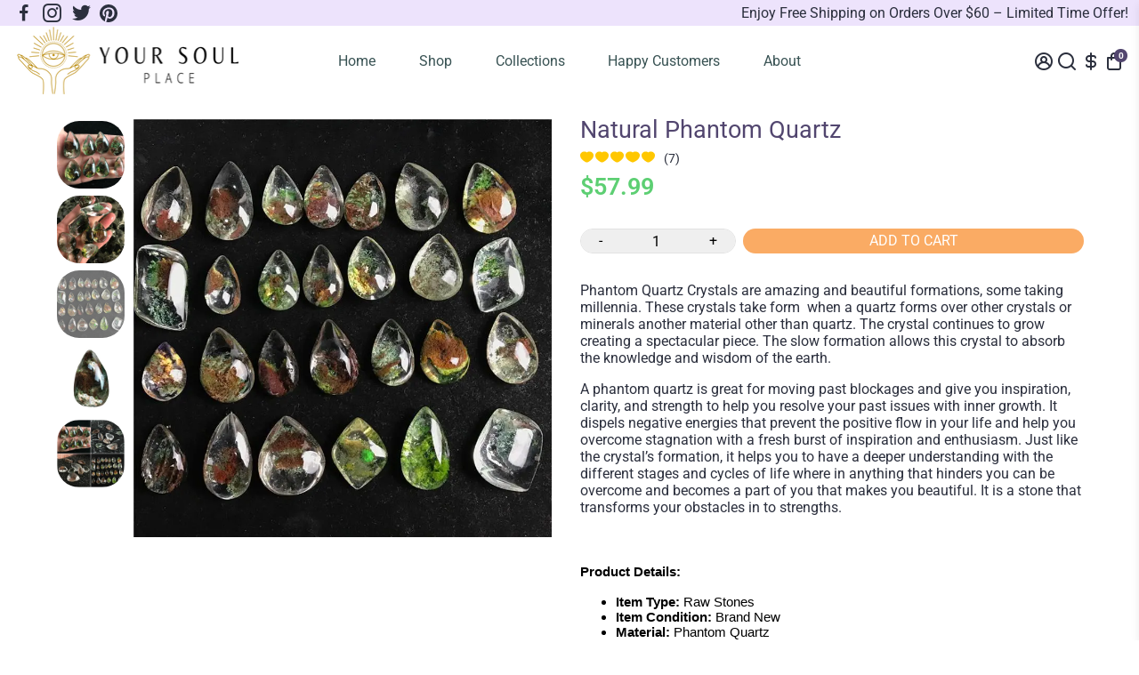

--- FILE ---
content_type: text/html; charset=utf-8
request_url: https://yoursoulplace.com/products/natural-phantom-quartz
body_size: 78719
content:
<!doctype html>
<html>
  <head>
<!-- Google Verification Tag - Start --><meta name="google-site-verification" content="CBblUx7voWy3TgBSBuXE1gCVQIguU7_c5We0M9XdBzg" /><!-- Google Verification Tag - End -->



<!--Content in content_for_header -->
<!--LayoutHub-Embed--><meta name="layouthub" /><link rel="stylesheet" href="https://fonts.googleapis.com/css?display=swap&family=Roboto:100,200,300,400,500,600,700,800,900" /><link rel="stylesheet" type="text/css" href="[data-uri]" media="all">
<!--LH--><!--/LayoutHub-Embed-->
<meta name="smart-seo-integrated" content="true" /><title>Natural Phantom Quartz - Your Soul Place</title>
<meta name="description" content="Phantom Quartz Crystals are amazing and beautiful fmations, some taking millennia. These crystals take fm  when a quartz fms over other crystals - Your Soul Place" />
<meta name="smartseo-keyword" content="" />
<meta name="smartseo-timestamp" content="0" />
<!--JSON-LD data generated by Smart SEO-->
<script type="application/ld+json">
    {
        "@context": "https://schema.org/",
        "@type": "Product",
        "url": "https://yoursoulplace.com/products/natural-phantom-quartz",
        "name": "Natural Phantom Quartz - Your Soul Place",
        "image": "https://yoursoulplace.com/cdn/shop/products/natural-phantom-quartz-crystals-2694408339573.jpg?v=1721983756",
        "description": "Phantom Quartz Crystals are amazing and beautiful fmations, some taking millennia. These crystals take fm  when a quartz fms over other crystals - Your Soul Place",
        "brand": {
            "@type": "Brand",
            "name": "YourSoulPlace.com"
        },
        "sku": "13081892",
        "mpn": "13081892",
        "weight": "0.0kg",
        "offers": [
            {
                "@type": "Offer",
                "priceCurrency": "USD",
                "price": "57.99",
                "priceValidUntil": "2026-04-21",
                "availability": "https://schema.org/InStock",
                "itemCondition": "https://schema.org/NewCondition",
                "sku": "13081892",
                "url": "https://yoursoulplace.com/products/natural-phantom-quartz?variant=39781636505753",
                "seller": {
                    "@type": "Organization",
                    "name": "Your Soul Place"
                }
            }]
    }
</script><!--JSON-LD data generated by Smart SEO-->
<script type="application/ld+json">
    {
        "@context": "https://schema.org",
        "@type": "BreadcrumbList",
        "itemListElement": [
            {
                "@type": "ListItem",
                "position": 1,
                "item": {
                    "@type": "Website",
                    "@id": "https://yoursoulplace.com",
                    "name": "Translation missing: en.general.breadcrumbs.home"
                }
            },
            {
                "@type": "ListItem",
                "position": 2,
                "item": {
                    "@type": "WebPage",
                    "@id": "https://yoursoulplace.com/products/natural-phantom-quartz",
                    "name": "Natural Phantom Quartz"
                }
            }
        ]
    }
</script>
<!--JSON-LD data generated by Smart SEO-->
<script type="application/ld+json">
    {
        "@context": "https://schema.org",
        "@type": "Organization",
        "name": "Your Soul Place",
        "url": "https://yoursoulplace.com",
        "description": "Find great deals on Handmade Crystal Healing Tools, Mind-Body-Spirit Tools, Inspirational Home Decor, Natural Stone Jewelry, Braided and Wrapped Bracelets, Orgones and Pyramids, Handcrafted Necklaces. Crafted with the intention to bring out your best self. Ethically Sourced. Worldwide Shipping.",
        "logo": "https://smart-seo-new-api.sherpas.design/files/8981",
        "image": "https://smart-seo-new-api.sherpas.design/files/8981",
        "sameAs": ["https://www.facebook.com/YourSoulPlace1","https://www.instagram.com/YourSoulPlace1","https://twitter.com/YourSoulPlace1","https://www.pinterest.com.au/YourSoulPlace/"]
    }
</script>
    <link rel="canonical" href="https://yoursoulplace.com/products/natural-phantom-quartz" />
    <link href="https://static.boostertheme.co" rel="preconnect" crossorigin>
    <link rel="dns-prefetch" href="//static.boostertheme.co">
    <link href="https://theme.boostertheme.com" rel="preconnect" crossorigin>
    <link rel="dns-prefetch" href="//theme.boostertheme.com">
    <meta charset="utf-8">
    <meta http-equiv="X-UA-Compatible" content="IE=edge,chrome=1">
    <meta name="viewport" content="width=device-width,initial-scale=1,shrink-to-fit=no">

    


    <link rel="apple-touch-icon" sizes="180x180" href="//yoursoulplace.com/cdn/shop/files/logo_white_180x180_crop_center.png?v=1618713859">
    <link rel="icon" type="image/png" sizes="32x32" href="//yoursoulplace.com/cdn/shop/files/logo_white_32x32_crop_center.png?v=1618713859">
    <link rel="icon" type="image/png" sizes="16x16" href="//yoursoulplace.com/cdn/shop/files/logo_white_16x16_crop_center.png?v=1618713859">
    <link rel="manifest" href="//yoursoulplace.com/cdn/shop/t/13/assets/site.webmanifest?v=127581928116063832371696813327">
    <meta name="msapplication-TileColor" content="">
    <meta name="theme-color" content=">


    <script>(function(w,d,t,r,u){var f,n,i;w[u]=w[u]||[],f=function(){var o={ti:"211061297", tm:"shpfy_ui", enableAutoSpaTracking: true};o.q=w[u],w[u]=new UET(o),w[u].push("pageLoad")},n=d.createElement(t),n.src=r,n.async=1,n.onload=n.onreadystatechange=function(){var s=this.readyState;s&&s!=="loaded"&&s!=="complete"||(f(),n.onload=n.onreadystatechange=null)},i=d.getElementsByTagName(t)[0],i.parentNode.insertBefore(n,i)})(window,document,"script","//bat.bing.com/bat.js","uetq");</script>

    <script>window.performance && window.performance.mark && window.performance.mark('shopify.content_for_header.start');</script><meta id="shopify-digital-wallet" name="shopify-digital-wallet" content="/55500570777/digital_wallets/dialog">
<meta name="shopify-checkout-api-token" content="f45d0a18e7df22619717e67207443dd2">
<link rel="alternate" hreflang="x-default" href="https://yoursoulplace.com/products/natural-phantom-quartz">
<link rel="alternate" hreflang="en" href="https://yoursoulplace.com/products/natural-phantom-quartz">
<link rel="alternate" hreflang="en-AU" href="https://yoursoulplace.com/en-au/products/natural-phantom-quartz">
<link rel="alternate" hreflang="en-GB" href="https://yoursoulplace.com/en-gb/products/natural-phantom-quartz">
<link rel="alternate" hreflang="en-NZ" href="https://yoursoulplace.com/en-nz/products/natural-phantom-quartz">
<link rel="alternate" hreflang="en-CA" href="https://yoursoulplace.com/en-ca/products/natural-phantom-quartz">
<link rel="alternate" hreflang="en-IE" href="https://yoursoulplace.com/en-ie/products/natural-phantom-quartz">
<link rel="alternate" type="application/json+oembed" href="https://yoursoulplace.com/products/natural-phantom-quartz.oembed">
<script async="async" src="/checkouts/internal/preloads.js?locale=en-US"></script>
<link rel="preconnect" href="https://shop.app" crossorigin="anonymous">
<script async="async" src="https://shop.app/checkouts/internal/preloads.js?locale=en-US&shop_id=55500570777" crossorigin="anonymous"></script>
<script id="apple-pay-shop-capabilities" type="application/json">{"shopId":55500570777,"countryCode":"AU","currencyCode":"USD","merchantCapabilities":["supports3DS"],"merchantId":"gid:\/\/shopify\/Shop\/55500570777","merchantName":"Your Soul Place","requiredBillingContactFields":["postalAddress","email"],"requiredShippingContactFields":["postalAddress","email"],"shippingType":"shipping","supportedNetworks":["visa","masterCard","amex","jcb"],"total":{"type":"pending","label":"Your Soul Place","amount":"1.00"},"shopifyPaymentsEnabled":true,"supportsSubscriptions":true}</script>
<script id="shopify-features" type="application/json">{"accessToken":"f45d0a18e7df22619717e67207443dd2","betas":["rich-media-storefront-analytics"],"domain":"yoursoulplace.com","predictiveSearch":true,"shopId":55500570777,"locale":"en"}</script>
<script>var Shopify = Shopify || {};
Shopify.shop = "your-soul-place.myshopify.com";
Shopify.locale = "en";
Shopify.currency = {"active":"USD","rate":"1.0"};
Shopify.country = "US";
Shopify.theme = {"name":"Your Soul Place 6.0.2","id":125411262617,"schema_name":"Booster-6.0.2","schema_version":"6.0.2","theme_store_id":null,"role":"main"};
Shopify.theme.handle = "null";
Shopify.theme.style = {"id":null,"handle":null};
Shopify.cdnHost = "yoursoulplace.com/cdn";
Shopify.routes = Shopify.routes || {};
Shopify.routes.root = "/";</script>
<script type="module">!function(o){(o.Shopify=o.Shopify||{}).modules=!0}(window);</script>
<script>!function(o){function n(){var o=[];function n(){o.push(Array.prototype.slice.apply(arguments))}return n.q=o,n}var t=o.Shopify=o.Shopify||{};t.loadFeatures=n(),t.autoloadFeatures=n()}(window);</script>
<script>
  window.ShopifyPay = window.ShopifyPay || {};
  window.ShopifyPay.apiHost = "shop.app\/pay";
  window.ShopifyPay.redirectState = null;
</script>
<script id="shop-js-analytics" type="application/json">{"pageType":"product"}</script>
<script defer="defer" async type="module" src="//yoursoulplace.com/cdn/shopifycloud/shop-js/modules/v2/client.init-shop-cart-sync_BdyHc3Nr.en.esm.js"></script>
<script defer="defer" async type="module" src="//yoursoulplace.com/cdn/shopifycloud/shop-js/modules/v2/chunk.common_Daul8nwZ.esm.js"></script>
<script type="module">
  await import("//yoursoulplace.com/cdn/shopifycloud/shop-js/modules/v2/client.init-shop-cart-sync_BdyHc3Nr.en.esm.js");
await import("//yoursoulplace.com/cdn/shopifycloud/shop-js/modules/v2/chunk.common_Daul8nwZ.esm.js");

  window.Shopify.SignInWithShop?.initShopCartSync?.({"fedCMEnabled":true,"windoidEnabled":true});

</script>
<script>
  window.Shopify = window.Shopify || {};
  if (!window.Shopify.featureAssets) window.Shopify.featureAssets = {};
  window.Shopify.featureAssets['shop-js'] = {"shop-cart-sync":["modules/v2/client.shop-cart-sync_QYOiDySF.en.esm.js","modules/v2/chunk.common_Daul8nwZ.esm.js"],"init-fed-cm":["modules/v2/client.init-fed-cm_DchLp9rc.en.esm.js","modules/v2/chunk.common_Daul8nwZ.esm.js"],"shop-button":["modules/v2/client.shop-button_OV7bAJc5.en.esm.js","modules/v2/chunk.common_Daul8nwZ.esm.js"],"init-windoid":["modules/v2/client.init-windoid_DwxFKQ8e.en.esm.js","modules/v2/chunk.common_Daul8nwZ.esm.js"],"shop-cash-offers":["modules/v2/client.shop-cash-offers_DWtL6Bq3.en.esm.js","modules/v2/chunk.common_Daul8nwZ.esm.js","modules/v2/chunk.modal_CQq8HTM6.esm.js"],"shop-toast-manager":["modules/v2/client.shop-toast-manager_CX9r1SjA.en.esm.js","modules/v2/chunk.common_Daul8nwZ.esm.js"],"init-shop-email-lookup-coordinator":["modules/v2/client.init-shop-email-lookup-coordinator_UhKnw74l.en.esm.js","modules/v2/chunk.common_Daul8nwZ.esm.js"],"pay-button":["modules/v2/client.pay-button_DzxNnLDY.en.esm.js","modules/v2/chunk.common_Daul8nwZ.esm.js"],"avatar":["modules/v2/client.avatar_BTnouDA3.en.esm.js"],"init-shop-cart-sync":["modules/v2/client.init-shop-cart-sync_BdyHc3Nr.en.esm.js","modules/v2/chunk.common_Daul8nwZ.esm.js"],"shop-login-button":["modules/v2/client.shop-login-button_D8B466_1.en.esm.js","modules/v2/chunk.common_Daul8nwZ.esm.js","modules/v2/chunk.modal_CQq8HTM6.esm.js"],"init-customer-accounts-sign-up":["modules/v2/client.init-customer-accounts-sign-up_C8fpPm4i.en.esm.js","modules/v2/client.shop-login-button_D8B466_1.en.esm.js","modules/v2/chunk.common_Daul8nwZ.esm.js","modules/v2/chunk.modal_CQq8HTM6.esm.js"],"init-shop-for-new-customer-accounts":["modules/v2/client.init-shop-for-new-customer-accounts_CVTO0Ztu.en.esm.js","modules/v2/client.shop-login-button_D8B466_1.en.esm.js","modules/v2/chunk.common_Daul8nwZ.esm.js","modules/v2/chunk.modal_CQq8HTM6.esm.js"],"init-customer-accounts":["modules/v2/client.init-customer-accounts_dRgKMfrE.en.esm.js","modules/v2/client.shop-login-button_D8B466_1.en.esm.js","modules/v2/chunk.common_Daul8nwZ.esm.js","modules/v2/chunk.modal_CQq8HTM6.esm.js"],"shop-follow-button":["modules/v2/client.shop-follow-button_CkZpjEct.en.esm.js","modules/v2/chunk.common_Daul8nwZ.esm.js","modules/v2/chunk.modal_CQq8HTM6.esm.js"],"lead-capture":["modules/v2/client.lead-capture_BntHBhfp.en.esm.js","modules/v2/chunk.common_Daul8nwZ.esm.js","modules/v2/chunk.modal_CQq8HTM6.esm.js"],"checkout-modal":["modules/v2/client.checkout-modal_CfxcYbTm.en.esm.js","modules/v2/chunk.common_Daul8nwZ.esm.js","modules/v2/chunk.modal_CQq8HTM6.esm.js"],"shop-login":["modules/v2/client.shop-login_Da4GZ2H6.en.esm.js","modules/v2/chunk.common_Daul8nwZ.esm.js","modules/v2/chunk.modal_CQq8HTM6.esm.js"],"payment-terms":["modules/v2/client.payment-terms_MV4M3zvL.en.esm.js","modules/v2/chunk.common_Daul8nwZ.esm.js","modules/v2/chunk.modal_CQq8HTM6.esm.js"]};
</script>
<script>(function() {
  var isLoaded = false;
  function asyncLoad() {
    if (isLoaded) return;
    isLoaded = true;
    var urls = ["https:\/\/d1bu6z2uxfnay3.cloudfront.net\/storage\/scripts\/your-soul-place.myshopify.com.20231213015857.scripttag.js?shop=your-soul-place.myshopify.com","https:\/\/app.layouthub.com\/shopify\/layouthub.js?shop=your-soul-place.myshopify.com","https:\/\/storage.nfcube.com\/instafeed-646fe7d00b5f32a2f1181a072c6f2eaa.js?shop=your-soul-place.myshopify.com","https:\/\/cdn.enhencer.com\/scripts\/shopify_v2.js?token=67d23dd7b369a0b1a6072e35\u0026shop=your-soul-place.myshopify.com","https:\/\/cdn.enhencer.com\/scripts\/shopify_v2.js?token=67d23dd7b369a0b1a6072e35\u0026shop=your-soul-place.myshopify.com"];
    for (var i = 0; i < urls.length; i++) {
      var s = document.createElement('script');
      s.type = 'text/javascript';
      s.async = true;
      s.src = urls[i];
      var x = document.getElementsByTagName('script')[0];
      x.parentNode.insertBefore(s, x);
    }
  };
  if(window.attachEvent) {
    window.attachEvent('onload', asyncLoad);
  } else {
    window.addEventListener('load', asyncLoad, false);
  }
})();</script>
<script id="__st">var __st={"a":55500570777,"offset":39600,"reqid":"21c092dc-6383-4dac-8da0-c0b8e8ecf63e-1768938210","pageurl":"yoursoulplace.com\/products\/natural-phantom-quartz","u":"1d822e38fbe4","p":"product","rtyp":"product","rid":6687988777113};</script>
<script>window.ShopifyPaypalV4VisibilityTracking = true;</script>
<script id="captcha-bootstrap">!function(){'use strict';const t='contact',e='account',n='new_comment',o=[[t,t],['blogs',n],['comments',n],[t,'customer']],c=[[e,'customer_login'],[e,'guest_login'],[e,'recover_customer_password'],[e,'create_customer']],r=t=>t.map((([t,e])=>`form[action*='/${t}']:not([data-nocaptcha='true']) input[name='form_type'][value='${e}']`)).join(','),a=t=>()=>t?[...document.querySelectorAll(t)].map((t=>t.form)):[];function s(){const t=[...o],e=r(t);return a(e)}const i='password',u='form_key',d=['recaptcha-v3-token','g-recaptcha-response','h-captcha-response',i],f=()=>{try{return window.sessionStorage}catch{return}},m='__shopify_v',_=t=>t.elements[u];function p(t,e,n=!1){try{const o=window.sessionStorage,c=JSON.parse(o.getItem(e)),{data:r}=function(t){const{data:e,action:n}=t;return t[m]||n?{data:e,action:n}:{data:t,action:n}}(c);for(const[e,n]of Object.entries(r))t.elements[e]&&(t.elements[e].value=n);n&&o.removeItem(e)}catch(o){console.error('form repopulation failed',{error:o})}}const l='form_type',E='cptcha';function T(t){t.dataset[E]=!0}const w=window,h=w.document,L='Shopify',v='ce_forms',y='captcha';let A=!1;((t,e)=>{const n=(g='f06e6c50-85a8-45c8-87d0-21a2b65856fe',I='https://cdn.shopify.com/shopifycloud/storefront-forms-hcaptcha/ce_storefront_forms_captcha_hcaptcha.v1.5.2.iife.js',D={infoText:'Protected by hCaptcha',privacyText:'Privacy',termsText:'Terms'},(t,e,n)=>{const o=w[L][v],c=o.bindForm;if(c)return c(t,g,e,D).then(n);var r;o.q.push([[t,g,e,D],n]),r=I,A||(h.body.append(Object.assign(h.createElement('script'),{id:'captcha-provider',async:!0,src:r})),A=!0)});var g,I,D;w[L]=w[L]||{},w[L][v]=w[L][v]||{},w[L][v].q=[],w[L][y]=w[L][y]||{},w[L][y].protect=function(t,e){n(t,void 0,e),T(t)},Object.freeze(w[L][y]),function(t,e,n,w,h,L){const[v,y,A,g]=function(t,e,n){const i=e?o:[],u=t?c:[],d=[...i,...u],f=r(d),m=r(i),_=r(d.filter((([t,e])=>n.includes(e))));return[a(f),a(m),a(_),s()]}(w,h,L),I=t=>{const e=t.target;return e instanceof HTMLFormElement?e:e&&e.form},D=t=>v().includes(t);t.addEventListener('submit',(t=>{const e=I(t);if(!e)return;const n=D(e)&&!e.dataset.hcaptchaBound&&!e.dataset.recaptchaBound,o=_(e),c=g().includes(e)&&(!o||!o.value);(n||c)&&t.preventDefault(),c&&!n&&(function(t){try{if(!f())return;!function(t){const e=f();if(!e)return;const n=_(t);if(!n)return;const o=n.value;o&&e.removeItem(o)}(t);const e=Array.from(Array(32),(()=>Math.random().toString(36)[2])).join('');!function(t,e){_(t)||t.append(Object.assign(document.createElement('input'),{type:'hidden',name:u})),t.elements[u].value=e}(t,e),function(t,e){const n=f();if(!n)return;const o=[...t.querySelectorAll(`input[type='${i}']`)].map((({name:t})=>t)),c=[...d,...o],r={};for(const[a,s]of new FormData(t).entries())c.includes(a)||(r[a]=s);n.setItem(e,JSON.stringify({[m]:1,action:t.action,data:r}))}(t,e)}catch(e){console.error('failed to persist form',e)}}(e),e.submit())}));const S=(t,e)=>{t&&!t.dataset[E]&&(n(t,e.some((e=>e===t))),T(t))};for(const o of['focusin','change'])t.addEventListener(o,(t=>{const e=I(t);D(e)&&S(e,y())}));const B=e.get('form_key'),M=e.get(l),P=B&&M;t.addEventListener('DOMContentLoaded',(()=>{const t=y();if(P)for(const e of t)e.elements[l].value===M&&p(e,B);[...new Set([...A(),...v().filter((t=>'true'===t.dataset.shopifyCaptcha))])].forEach((e=>S(e,t)))}))}(h,new URLSearchParams(w.location.search),n,t,e,['guest_login'])})(!0,!0)}();</script>
<script integrity="sha256-4kQ18oKyAcykRKYeNunJcIwy7WH5gtpwJnB7kiuLZ1E=" data-source-attribution="shopify.loadfeatures" defer="defer" src="//yoursoulplace.com/cdn/shopifycloud/storefront/assets/storefront/load_feature-a0a9edcb.js" crossorigin="anonymous"></script>
<script crossorigin="anonymous" defer="defer" src="//yoursoulplace.com/cdn/shopifycloud/storefront/assets/shopify_pay/storefront-65b4c6d7.js?v=20250812"></script>
<script data-source-attribution="shopify.dynamic_checkout.dynamic.init">var Shopify=Shopify||{};Shopify.PaymentButton=Shopify.PaymentButton||{isStorefrontPortableWallets:!0,init:function(){window.Shopify.PaymentButton.init=function(){};var t=document.createElement("script");t.src="https://yoursoulplace.com/cdn/shopifycloud/portable-wallets/latest/portable-wallets.en.js",t.type="module",document.head.appendChild(t)}};
</script>
<script data-source-attribution="shopify.dynamic_checkout.buyer_consent">
  function portableWalletsHideBuyerConsent(e){var t=document.getElementById("shopify-buyer-consent"),n=document.getElementById("shopify-subscription-policy-button");t&&n&&(t.classList.add("hidden"),t.setAttribute("aria-hidden","true"),n.removeEventListener("click",e))}function portableWalletsShowBuyerConsent(e){var t=document.getElementById("shopify-buyer-consent"),n=document.getElementById("shopify-subscription-policy-button");t&&n&&(t.classList.remove("hidden"),t.removeAttribute("aria-hidden"),n.addEventListener("click",e))}window.Shopify?.PaymentButton&&(window.Shopify.PaymentButton.hideBuyerConsent=portableWalletsHideBuyerConsent,window.Shopify.PaymentButton.showBuyerConsent=portableWalletsShowBuyerConsent);
</script>
<script data-source-attribution="shopify.dynamic_checkout.cart.bootstrap">document.addEventListener("DOMContentLoaded",(function(){function t(){return document.querySelector("shopify-accelerated-checkout-cart, shopify-accelerated-checkout")}if(t())Shopify.PaymentButton.init();else{new MutationObserver((function(e,n){t()&&(Shopify.PaymentButton.init(),n.disconnect())})).observe(document.body,{childList:!0,subtree:!0})}}));
</script>
<link id="shopify-accelerated-checkout-styles" rel="stylesheet" media="screen" href="https://yoursoulplace.com/cdn/shopifycloud/portable-wallets/latest/accelerated-checkout-backwards-compat.css" crossorigin="anonymous">
<style id="shopify-accelerated-checkout-cart">
        #shopify-buyer-consent {
  margin-top: 1em;
  display: inline-block;
  width: 100%;
}

#shopify-buyer-consent.hidden {
  display: none;
}

#shopify-subscription-policy-button {
  background: none;
  border: none;
  padding: 0;
  text-decoration: underline;
  font-size: inherit;
  cursor: pointer;
}

#shopify-subscription-policy-button::before {
  box-shadow: none;
}

      </style>

<script>window.performance && window.performance.mark && window.performance.mark('shopify.content_for_header.end');</script>

    <style>
               @font-face {
  font-family: "Roboto Condensed";
  font-weight: 400;
  font-style: normal;
  src: url("//yoursoulplace.com/cdn/fonts/roboto_condensed/robotocondensed_n4.01812de96ca5a5e9d19bef3ca9cc80dd1bf6c8b8.woff2") format("woff2"),
       url("//yoursoulplace.com/cdn/fonts/roboto_condensed/robotocondensed_n4.3930e6ddba458dc3cb725a82a2668eac3c63c104.woff") format("woff");
font-display: swap;}
      @font-face {
  font-family: Roboto;
  font-weight: 400;
  font-style: normal;
  src: url("//yoursoulplace.com/cdn/fonts/roboto/roboto_n4.2019d890f07b1852f56ce63ba45b2db45d852cba.woff2") format("woff2"),
       url("//yoursoulplace.com/cdn/fonts/roboto/roboto_n4.238690e0007583582327135619c5f7971652fa9d.woff") format("woff");
font-display: swap;}
     @font-face {
  font-family: Roboto;
  font-weight: 600;
  font-style: normal;
  src: url("//yoursoulplace.com/cdn/fonts/roboto/roboto_n6.3d305d5382545b48404c304160aadee38c90ef9d.woff2") format("woff2"),
       url("//yoursoulplace.com/cdn/fonts/roboto/roboto_n6.bb37be020157f87e181e5489d5e9137ad60c47a2.woff") format("woff");
font-display: swap;}
     @font-face {
  font-family: Roboto;
  font-weight: 700;
  font-style: normal;
  src: url("//yoursoulplace.com/cdn/fonts/roboto/roboto_n7.f38007a10afbbde8976c4056bfe890710d51dec2.woff2") format("woff2"),
       url("//yoursoulplace.com/cdn/fonts/roboto/roboto_n7.94bfdd3e80c7be00e128703d245c207769d763f9.woff") format("woff");
font-display: swap;}
 :root{--baseFont: Roboto, sans-serif;--titleFont: "Roboto Condensed", sans-serif;--smallFontSize: 15px;--baseFontSize: 16px;--mediumFontSize: 27px;--mediumSubtitleFontSize: 21.6px;--bigFontSize: 48px;--headingFontSize: 27px;--subHeadingFontSize: 15px;--bodyBackgroundColor: #ffffff;--textColor:  #2b2f3d;--titleColor: #2b2f3d;--secondaryBodyBackgroundColor: rgba(0,0,0,0);--secondaryTextColor: #989898;--linkColor: #2b2f3d;--accentColor: #52466f;--accentColor005: rgba(82, 70, 111, 0.05);--accentColor01: rgba(82, 70, 111, 0.1);--accentColor025: rgba(82, 70, 111, 0.25);--accentColor05: rgba(82, 70, 111, 0.5);--accentColor075: rgba(82, 70, 111, 0.75);--accentTextColor: #ffffff;--secondaryAccentColor: #faab64;--secondaryAccentTextColor: #ffffff;--disabledBackgroundColor: ;--disabledTextColor: ;--alertColor: #ff0000;--alertColor005: rgba(255, 0, 0, 0.05);--borderRadius: 0px;--borderRadiusSmall: 25px;--cardPadding: 17px;--maxwidth:1180px;;--inputFill: #efefef;--inputContent: #000000}*{box-sizing:border-box;backface-visibility:hidden}html{line-height:1.15;-webkit-text-size-adjust:100%}body{margin:0}main{display:block}hr{box-sizing:content-box;height:0;overflow:visible}pre{font-family:monospace, monospace;font-size:1em}a{background-color:transparent}abbr[title]{border-bottom:none;text-decoration:underline;text-decoration:underline dotted}b,strong{font-weight:bolder}code,kbd,samp{font-family:monospace, monospace;font-size:1em}small{font-size:80%}sub,sup{font-size:75%;line-height:0;position:relative;vertical-align:baseline}sub{bottom:-0.25em}sup{top:-0.5em}img{border-style:none;max-width:100%;height:auto}button,input,optgroup,select,textarea{font-family:inherit;font-size:100%;line-height:1.15;margin:0;background:var(--inputFill);color:var(--inputContent);border:1px solid #e2e2e2;border-radius:var(--borderRadiusSmall)}button:hover,select:hover{cursor:pointer}button,input{overflow:visible}button,select{text-transform:none}button,[type="button"],[type="reset"],[type="submit"]{-webkit-appearance:button}button::-moz-focus-inner,[type="button"]::-moz-focus-inner,[type="reset"]::-moz-focus-inner,[type="submit"]::-moz-focus-inner{border-style:none;padding:0}button:-moz-focusring,[type="button"]:-moz-focusring,[type="reset"]:-moz-focusring,[type="submit"]:-moz-focusring{outline:1px dotted ButtonText}fieldset{padding:0.35em 0.75em 0.625em}legend{box-sizing:border-box;color:inherit;display:table;max-width:100%;padding:0;white-space:normal}progress{vertical-align:baseline}textarea{overflow:auto}[type="checkbox"],[type="radio"]{box-sizing:border-box;padding:0}[type="number"]::-webkit-inner-spin-button,[type="number"]::-webkit-outer-spin-button{height:auto}[type="search"]{-webkit-appearance:textfield;outline-offset:-2px}[type="search"]::-webkit-search-decoration{-webkit-appearance:none}::-webkit-file-upload-button{-webkit-appearance:button;font:inherit}details{display:block}summary{display:list-item}template{display:none}[hidden]{display:none}:focus{outline:0}select:focus,input:focus{border:1px solid darken(#e2e2e2, 20%)}[class^="col"] p{width:100%}.container-fluid,.container{margin-right:auto;margin-left:auto}.row-container{margin:auto auto}.row{position:relative;display:-webkit-box;display:-ms-flexbox;display:flex;-webkit-box-flex:0;-ms-flex:0 1 auto;flex:0 1 auto;-webkit-box-orient:horizontal;-webkit-box-direction:normal;-ms-flex-direction:row;flex-direction:row;-ms-flex-wrap:wrap;flex-wrap:wrap;width:100%}.row.reverse{-webkit-box-orient:horizontal;-webkit-box-direction:reverse;-ms-flex-direction:row-reverse;flex-direction:row-reverse}.col.reverse{-webkit-box-orient:vertical;-webkit-box-direction:reverse;-ms-flex-direction:column-reverse;flex-direction:column-reverse}.hide{display:none !important}.col-min,.col,.col-1,.col-2,.col-3,.col-4,.col-5,.col-6,.col-7,.col-8,.col-9,.col-10,.col-11,.col-12,.col-offset-0,.col-offset-1,.col-offset-2,.col-offset-3,.col-offset-4,.col-offset-5,.col-offset-6,.col-offset-7,.col-offset-8,.col-offset-9,.col-offset-10,.col-offset-11,.col-offset-12{display:flex;-webkit-box-flex:0;-ms-flex:0 0 auto;flex:0 0 auto;padding-right:12px;padding-left:12px}.col-min{max-width:100%}.col{-webkit-box-flex:1;-ms-flex-positive:1;flex-grow:1;-ms-flex-preferred-size:0;flex-basis:0;max-width:100%}.col-1{-ms-flex-preferred-size:8.33333333%;flex-basis:8.33333333%;max-width:8.33333333%}.col-2{-ms-flex-preferred-size:16.66666667%;flex-basis:16.66666667%;max-width:16.66666667%}.col-3{-ms-flex-preferred-size:25%;flex-basis:25%;max-width:25%}.col-4{-ms-flex-preferred-size:33.33333333%;flex-basis:33.33333333%;max-width:33.33333333%}.col-5{-ms-flex-preferred-size:41.66666667%;flex-basis:41.66666667%;max-width:41.66666667%}.col-6{-ms-flex-preferred-size:50%;flex-basis:50%;max-width:50%}.col-7{-ms-flex-preferred-size:58.33333333%;flex-basis:58.33333333%;max-width:58.33333333%}.col-8{-ms-flex-preferred-size:66.66666667%;flex-basis:66.66666667%;max-width:66.66666667%}.col-9{-ms-flex-preferred-size:75%;flex-basis:75%;max-width:75%}.col-10{-ms-flex-preferred-size:83.33333333%;flex-basis:83.33333333%;max-width:83.33333333%}.col-11{-ms-flex-preferred-size:91.66666667%;flex-basis:91.66666667%;max-width:91.66666667%}.col-12{-ms-flex-preferred-size:100%;flex-basis:100%;max-width:100%}.col-offset-0{margin-left:0}.col-offset-1{margin-left:8.33333333%}.col-offset-2{margin-left:16.66666667%}.col-offset-3{margin-left:25%}.col-offset-4{margin-left:33.33333333%}.col-offset-5{margin-left:41.66666667%}.col-offset-6{margin-left:50%}.col-offset-7{margin-left:58.33333333%}.col-offset-8{margin-left:66.66666667%}.col-offset-9{margin-left:75%}.col-offset-10{margin-left:83.33333333%}.col-offset-11{margin-left:91.66666667%}.start{-webkit-box-pack:start;-ms-flex-pack:start;justify-content:flex-start;justify-items:flex-start;text-align:left;text-align:start}.center{-webkit-box-pack:center;-ms-flex-pack:center;justify-content:center;justify-items:center;text-align:center}.end{-webkit-box-pack:end;-ms-flex-pack:end;justify-content:flex-end;justify-items:flex-end;text-align:right;text-align:end}.top{-webkit-box-align:start;-ms-flex-align:start;align-items:flex-start;align-content:flex-start}.middle{-webkit-box-align:center;-ms-flex-align:center;align-items:center;align-content:center}.bottom{-webkit-box-align:end;-ms-flex-align:end;align-items:flex-end;align-content:flex-end}.around{-ms-flex-pack:distribute;justify-content:space-around}.between{-webkit-box-pack:justify;-ms-flex-pack:justify;justify-content:space-between}.first{-webkit-box-ordinal-group:0;-ms-flex-order:-1;order:-1}.last{-webkit-box-ordinal-group:2;-ms-flex-order:1;order:1}@media only screen and (min-width: 600px){.col-sm-min,.col-sm,.col-sm-1,.col-sm-2,.col-sm-3,.col-sm-4,.col-sm-5,.col-sm-6,.col-sm-7,.col-sm-8,.col-sm-9,.col-sm-10,.col-sm-11,.col-sm-12,.col-sm-offset-0,.col-sm-offset-1,.col-sm-offset-2,.col-sm-offset-3,.col-sm-offset-4,.col-sm-offset-5,.col-sm-offset-6,.col-sm-offset-7,.col-sm-offset-8,.col-sm-offset-9,.col-sm-offset-10,.col-sm-offset-11,.col-sm-offset-12{display:flex;-webkit-box-flex:0;-ms-flex:0 0 auto;flex:0 0 auto;padding-right:12px;padding-left:12px}.col-sm{-webkit-box-flex:1;-ms-flex-positive:1;flex-grow:1;-ms-flex-preferred-size:0;flex-basis:0;max-width:100%}.col-sm-1{-ms-flex-preferred-size:8.33333333%;flex-basis:8.33333333%;max-width:8.33333333%}.col-sm-2{-ms-flex-preferred-size:16.66666667%;flex-basis:16.66666667%;max-width:16.66666667%}.col-sm-3{-ms-flex-preferred-size:25%;flex-basis:25%;max-width:25%}.col-sm-4{-ms-flex-preferred-size:33.33333333%;flex-basis:33.33333333%;max-width:33.33333333%}.col-sm-5{-ms-flex-preferred-size:41.66666667%;flex-basis:41.66666667%;max-width:41.66666667%}.col-sm-6{-ms-flex-preferred-size:50%;flex-basis:50%;max-width:50%}.col-sm-7{-ms-flex-preferred-size:58.33333333%;flex-basis:58.33333333%;max-width:58.33333333%}.col-sm-8{-ms-flex-preferred-size:66.66666667%;flex-basis:66.66666667%;max-width:66.66666667%}.col-sm-9{-ms-flex-preferred-size:75%;flex-basis:75%;max-width:75%}.col-sm-10{-ms-flex-preferred-size:83.33333333%;flex-basis:83.33333333%;max-width:83.33333333%}.col-sm-11{-ms-flex-preferred-size:91.66666667%;flex-basis:91.66666667%;max-width:91.66666667%}.col-sm-12{-ms-flex-preferred-size:100%;flex-basis:100%;max-width:100%}.col-sm-offset-0{margin-left:0}.col-sm-offset-1{margin-left:8.33333333%}.col-sm-offset-2{margin-left:16.66666667%}.col-sm-offset-3{margin-left:25%}.col-sm-offset-4{margin-left:33.33333333%}.col-sm-offset-5{margin-left:41.66666667%}.col-sm-offset-6{margin-left:50%}.col-sm-offset-7{margin-left:58.33333333%}.col-sm-offset-8{margin-left:66.66666667%}.col-sm-offset-9{margin-left:75%}.col-sm-offset-10{margin-left:83.33333333%}.col-sm-offset-11{margin-left:91.66666667%}.start-sm{-webkit-box-pack:start;-ms-flex-pack:start;justify-content:flex-start;text-align:left;text-align:start}.center-sm{-webkit-box-pack:center;-ms-flex-pack:center;justify-content:center;text-align:center}.end-sm{-webkit-box-pack:end;-ms-flex-pack:end;justify-content:flex-end;text-align:right;text-align:end}.top-sm{-webkit-box-align:start;-ms-flex-align:start;align-items:flex-start}.middle-sm{-webkit-box-align:center;-ms-flex-align:center;align-items:center}.bottom-sm{-webkit-box-align:end;-ms-flex-align:end;align-items:flex-end}.around-sm{-ms-flex-pack:distribute;justify-content:space-around}.between-sm{-webkit-box-pack:justify;-ms-flex-pack:justify;justify-content:space-between}.first-sm{-webkit-box-ordinal-group:0;-ms-flex-order:-1;order:-1}.last-sm{-webkit-box-ordinal-group:2;-ms-flex-order:1;order:1}}@media only screen and (min-width: 768px){.col-md-min,.col-md,.col-md-1,.col-md-2,.col-md-3,.col-md-4,.col-md-5,.col-md-6,.col-md-7,.col-md-8,.col-md-9,.col-md-10,.col-md-11,.col-md-12,.col-md-1-5,.col-md-offset-0,.col-md-offset-1,.col-md-offset-2,.col-md-offset-3,.col-md-offset-4,.col-md-offset-5,.col-md-offset-6,.col-md-offset-7,.col-md-offset-8,.col-md-offset-9,.col-md-offset-10,.col-md-offset-11,.col-md-offset-12{display:flex;-webkit-box-flex:0;-ms-flex:0 0 auto;flex:0 0 auto;padding-right:12px;padding-left:12px}.col-md{-webkit-box-flex:1;-ms-flex-positive:1;flex-grow:1;-ms-flex-preferred-size:0;flex-basis:0;max-width:100%}.col-md-1-5{-ms-flex-preferred-size:20%;flex-basis:20%;max-width:20%}.col-md-1{-ms-flex-preferred-size:8.33333333%;flex-basis:8.33333333%;max-width:8.33333333%}.col-md-2{-ms-flex-preferred-size:16.66666667%;flex-basis:16.66666667%;max-width:16.66666667%}.col-md-3{-ms-flex-preferred-size:25%;flex-basis:25%;max-width:25%}.col-md-4{-ms-flex-preferred-size:33.33333333%;flex-basis:33.33333333%;max-width:33.33333333%}.col-md-5{-ms-flex-preferred-size:41.66666667%;flex-basis:41.66666667%;max-width:41.66666667%}.col-md-6{-ms-flex-preferred-size:50%;flex-basis:50%;max-width:50%}.col-md-7{-ms-flex-preferred-size:58.33333333%;flex-basis:58.33333333%;max-width:58.33333333%}.col-md-8{-ms-flex-preferred-size:66.66666667%;flex-basis:66.66666667%;max-width:66.66666667%}.col-md-9{-ms-flex-preferred-size:75%;flex-basis:75%;max-width:75%}.col-md-10{-ms-flex-preferred-size:83.33333333%;flex-basis:83.33333333%;max-width:83.33333333%}.col-md-11{-ms-flex-preferred-size:91.66666667%;flex-basis:91.66666667%;max-width:91.66666667%}.col-md-12{-ms-flex-preferred-size:100%;flex-basis:100%;max-width:100%}.col-md-offset-0{margin-left:0}.col-md-offset-1{margin-left:8.33333333%}.col-md-offset-2{margin-left:16.66666667%}.col-md-offset-3{margin-left:25%}.col-md-offset-4{margin-left:33.33333333%}.col-md-offset-5{margin-left:41.66666667%}.col-md-offset-6{margin-left:50%}.col-md-offset-7{margin-left:58.33333333%}.col-md-offset-8{margin-left:66.66666667%}.col-md-offset-9{margin-left:75%}.col-md-offset-10{margin-left:83.33333333%}.col-md-offset-11{margin-left:91.66666667%}.start-md{-webkit-box-pack:start;-ms-flex-pack:start;justify-content:flex-start;text-align:left;text-align:start}.center-md{-webkit-box-pack:center;-ms-flex-pack:center;justify-content:center;text-align:center}.end-md{-webkit-box-pack:end;-ms-flex-pack:end;justify-content:flex-end;text-align:right;text-align:end}.top-md{-webkit-box-align:start;-ms-flex-align:start;align-items:flex-start}.middle-md{-webkit-box-align:center;-ms-flex-align:center;align-items:center}.bottom-md{-webkit-box-align:end;-ms-flex-align:end;align-items:flex-end}.around-md{-ms-flex-pack:distribute;justify-content:space-around}.between-md{-webkit-box-pack:justify;-ms-flex-pack:justify;justify-content:space-between}.first-md{-webkit-box-ordinal-group:0;-ms-flex-order:-1;order:-1}.last-md{-webkit-box-ordinal-group:2;-ms-flex-order:1;order:1}}@media only screen and (min-width: 1024px){.col-lg-min,.col-lg,.col-lg-1,.col-lg-2,.col-lg-3,.col-lg-4,.col-lg-5,.col-lg-1-5,.col-lg-6,.col-lg-7,.col-lg-8,.col-lg-9,.col-lg-10,.col-lg-11,.col-lg-12,.col-lg-offset-0,.col-lg-offset-1,.col-lg-offset-2,.col-lg-offset-3,.col-lg-offset-4,.col-lg-offset-5,.col-lg-offset-6,.col-lg-offset-7,.col-lg-offset-8,.col-lg-offset-9,.col-lg-offset-10,.col-lg-offset-11,.col-lg-offset-12{display:flex;-webkit-box-flex:0;-ms-flex:0 0 auto;flex:0 0 auto;padding-right:12px;padding-left:12px}.col-lg{-webkit-box-flex:1;-ms-flex-positive:1;flex-grow:1;-ms-flex-preferred-size:0;flex-basis:0;max-width:100%}.col-lg-1{-ms-flex-preferred-size:8.33333333%;flex-basis:8.33333333%;max-width:8.33333333%}.col-lg-2{-ms-flex-preferred-size:16.66666667%;flex-basis:16.66666667%;max-width:16.66666667%}.col-lg-1-5{-ms-flex-preferred-size:20%;flex-basis:20%;max-width:20%}.col-lg-3{-ms-flex-preferred-size:25%;flex-basis:25%;max-width:25%}.col-lg-4{-ms-flex-preferred-size:33.33333333%;flex-basis:33.33333333%;max-width:33.33333333%}.col-lg-5{-ms-flex-preferred-size:41.66666667%;flex-basis:41.66666667%;max-width:41.66666667%}.col-lg-6{-ms-flex-preferred-size:50%;flex-basis:50%;max-width:50%}.col-lg-7{-ms-flex-preferred-size:58.33333333%;flex-basis:58.33333333%;max-width:58.33333333%}.col-lg-8{-ms-flex-preferred-size:66.66666667%;flex-basis:66.66666667%;max-width:66.66666667%}.col-lg-9{-ms-flex-preferred-size:75%;flex-basis:75%;max-width:75%}.col-lg-10{-ms-flex-preferred-size:83.33333333%;flex-basis:83.33333333%;max-width:83.33333333%}.col-lg-11{-ms-flex-preferred-size:91.66666667%;flex-basis:91.66666667%;max-width:91.66666667%}.col-lg-12{-ms-flex-preferred-size:100%;flex-basis:100%;max-width:100%}.col-lg-offset-0{margin-left:0}.col-lg-offset-1{margin-left:8.33333333%}.col-lg-offset-2{margin-left:16.66666667%}.col-lg-offset-3{margin-left:25%}.col-lg-offset-4{margin-left:33.33333333%}.col-lg-offset-5{margin-left:41.66666667%}.col-lg-offset-6{margin-left:50%}.col-lg-offset-7{margin-left:58.33333333%}.col-lg-offset-8{margin-left:66.66666667%}.col-lg-offset-9{margin-left:75%}.col-lg-offset-10{margin-left:83.33333333%}.col-lg-offset-11{margin-left:91.66666667%}.start-lg{-webkit-box-pack:start;-ms-flex-pack:start;justify-content:flex-start;text-align:left;text-align:start}.center-lg{-webkit-box-pack:center;-ms-flex-pack:center;justify-content:center;text-align:center}.end-lg{-webkit-box-pack:end;-ms-flex-pack:end;justify-content:flex-end;text-align:right;text-align:end}.top-lg{-webkit-box-align:start;-ms-flex-align:start;align-items:flex-start}.middle-lg{-webkit-box-align:center;-ms-flex-align:center;align-items:center}.bottom-lg{-webkit-box-align:end;-ms-flex-align:end;align-items:flex-end}.around-lg{-ms-flex-pack:distribute;justify-content:space-around}.between-lg{-webkit-box-pack:justify;-ms-flex-pack:justify;justify-content:space-between}.first-lg{-webkit-box-ordinal-group:0;-ms-flex-order:-1;order:-1}.last-lg{-webkit-box-ordinal-group:2;-ms-flex-order:1;order:1}}.primaryCombo{background-color:var(--accentColor);color:var(--accentTextColor)}.primaryCombo--reversed{background-color:var(--accentTextColor);color:var(--accentColor)}.secondaryCombo{background-color:var(--secondaryAccentColor);color:var(--secondaryAccentTextColor)}.secondaryCombo--reversed{background-color:var(--secondaryAccentTextColor);color:var(--secondaryAccentColor)}.unflex{display:block}.flex{display:flex}::-moz-selection{color:var(--accentTextColor);background:var(--accentColor)}::selection{color:var(--accentTextColor);background:var(--accentColor)}table{border:1px inset transparent;border-collapse:collapse}td,th{padding:16px}tr{transition:background-color 0.15s}tr:nth-child(even){background-color:rgba(0, 0, 0, 0.85);color:var(--secondaryTextColor)}tr:hover{background-color:var(--secondaryBodyBackgroundColor)}div:not(.booster--revert)>h1,div:not(.booster--revert)>h2,div:not(.booster--revert)>h3,div:not(.booster--revert)>h4,div:not(.booster--revert)>h5,div:not(.booster--revert)>h6{margin:0;line-height:1em;font-weight:normal}.urgency__text span p{margin:0}h1,h2,h3{font-family:var(--titleFont)}h1,h2{font-weight:400;color:var(--titleColor)}p,span{color:var(--textColor)}div:not(.booster--revert) p{line-height:1.35em}div:not(.booster--revert)>p{margin:0}div.booster--revert>p{line-height:initial;word-break:break-word}a{color:var(--linkColor)}a:not(.button):hover{color:var(--accentColor)}.inherit .s__block *:not(.button):not(.tag):not(.countdown),.footer.inherit *:not(.button),.subfooter.inherit *:not(.button),.info-bar *,.bcard--default .inherit *,.slide .inherit *,.banner.inherit *{color:inherit}.max-width,.layout__boxed,.layout__stretchBg>.layout__content{max-width:var(--maxwidth);margin-right:auto;margin-left:auto;width:100%;position:relative}.layout__boxed>.layout__content,.layout__stretchContent>.layout__content{margin-right:auto;margin-left:auto;width:100%;position:relative}html,body{height:100%}.container{min-height:100vh;display:flex;flex-direction:column}main{display:flex;flex-direction:column;flex:1 1 auto}.wrapper--bottom{margin-top:auto;padding-top:48px}body{font-family:var(--baseFont);font-weight:400;font-size:var(--baseFontSize);background:var(--bodyBackgroundColor);color:var(--textColor)}input{border-radius:var(--borderRadiusSmall)}.svg-icon{height:20px;width:20px;max-height:100%;fill:currentColor}.icon-link{height:100%;line-height:0;max-height:20px;margin:0px 4px !important}.icon-link .uil{font-size:25px;color:currentColor}.icon-link .uil.uil-facebook-f{font-size:22px}.icon-link .uil.uil-whatsapp{font-size:23px;line-height:20px}.icon-link .uil::before{line-height:20px;margin:0px !important;padding:0px}.overlay{position:absolute;width:100%;height:100%;top:0;left:0}.self__align--center{align-self:center}.self__align--top{align-self:flex-start}.self__align--bottom{align-self:flex-end}.self__justify--start{justify-self:flex-start}.self__justify--center{justify-self:center}.self__justify--end{justify-self:flex-end}.border-radius{border-radius:var(--borderRadius)}.border-radius--small{border-radius:var(--borderRadiusSmall)}.margin__vertical{margin-top:12px;margin-bottom:12px}.margin__horizontal{margin-left:12px;margin-right:12px}.margin--4{margin:4px}.margin__bottom--12{margin-bottom:12px}.margin__horizontal--4{margin-left:4px;margin-right:4px}.margin--8{margin:8px}.margin--16{margin:16px}.padding__horizontal{padding-left:12px;padding-right:12px}.padding__vertical{padding-top:12px;padding-bottom:12px}.bg__top{background-position:top}.bg__bottom{background-position:bottom}.bg__middle{background-position:center}.disable-select{-webkit-touch-callout:none;-webkit-user-select:none;-khtml-user-select:none;-moz-user-select:none;-ms-user-select:none;user-select:none}.fancy-scroll::-webkit-scrollbar{width:3px}.fancy-scroll::-webkit-scrollbar-track{background:#f1f1f1}.fancy-scroll::-webkit-scrollbar-thumb{background:#888}.fancy-scroll::-webkit-scrollbar-thumb:hover{background:#555}.hidden-scroll::-webkit-scrollbar{width:0px}.hidden-scroll::-webkit-scrollbar-track{background:transparent}.hidden-scroll::-webkit-scrollbar-thumb{background:transparent}.hidden-scroll::-webkit-scrollbar-thumb:hover{background:transparent}select{padding:0.5rem;border-radius:var(--borderRadiusSmall);font-size:var(--smallFontSize)}.booster__popup--holder{position:fixed;right:10px;top:10px;z-index:99;max-width:calc(100% - 20px)}.booster__popup{opacity:0;padding:10px;margin-top:10px;max-width:100%;display:block;text-decoration:none !important}.booster__popup--error{background:var(--alertColor);color:var(--accentTextColor) !important}.booster__popup--info,.booster__popup--success{background:var(--accentColor);color:var(--accentTextColor) !important}.booster__popup--warning{background:#ffe58e;color:black !important}.banner{margin-bottom:24px;padding:24px}.description--collapse{display:-webkit-box;-webkit-box-orient:vertical;overflow:hidden;-webkit-line-clamp:1;text-overflow:ellipsis}.description--collapse>*:not(style):not(script){display:inline-block;min-width:100%}.readMore__toggle{margin-top:12px;display:inline-block}.readMore__toggle:hover{cursor:pointer}.readMore__toggle::after{content:' more'}.pagination{margin:24px 0px}.pagination__page{margin:0px 4px !important;padding:6px 12px;text-decoration:none;transition:all 0.15s;border-radius:var(--borderRadiusSmall)}.pagination__page .uil::before{margin:0px !important}.pagination__page:hover{color:var(--accentColor);background:rgba(82, 70, 111, 0.1)}.pagination__page--current,.pagination__page--current:hover{color:var(--accentTextColor);background:var(--accentColor)}@media screen and (max-width: 767px){.pagination__page{padding:6px}}[data-bstr-slide-holder]{overflow:hidden;overflow-x:scroll;-ms-overflow-style:none;scrollbar-width:none;scroll-behavior:smooth;scroll-snap-type:x mandatory;display:flex;flex-wrap:nowrap}[data-bstr-slide-holder]::-webkit-scrollbar{display:none}[data-bstr-slider-orientation="vertical"]{overflow:hidden;overflow-y:scroll;scroll-snap-type:y mandatory;padding-left:0;scroll-padding-left:0;flex-direction:column}[data-bstr-slide]{scroll-snap-align:start}.nav__utils{justify-content:flex-end}.page__header .logo--transparent{display:none}.header__plist--item{display:flex;margin-bottom:0.5rem}.header__plist--item>a{flex-shrink:0}.header__plist--image{height:80px;width:80px;object-fit:cover;flex-shrink:0;margin-right:0.5rem}.header__plist--name{display:block;margin-bottom:0.35rem;white-space:normal}.header__utility>*:hover,.header__utility .uil:hover{cursor:pointer;color:var(--accent)}.header__utility>*:not(:first-child){margin-left:.15rem}.search__icon{color:inherit}#user__button:checked+.user__holder,#i18n__button:checked+.i18n__holder{height:auto;padding:24px;opacity:1}#user__button:checked+.user__holder{padding-bottom:16px}#user__button:checked ~ .overlay,#i18n__button:checked ~ .overlay{display:block;background:black;opacity:.2}.user__button label,.i18n__button label{position:relative;z-index:1}.user__holder,.i18n__holder{position:absolute;margin-top:12px;background:var(--bodyBackgroundColor);min-width:200px;right:0px;box-shadow:0px 0px 10px rgba(0,0,0,0.08);text-align:left;display:block;height:0;overflow:hidden;opacity:0;transition:opacity 0.25s;padding:0px;z-index:999;color:var(--textColor);font-size:initial}.user__button .overlay,.i18n__button .overlay{position:fixed;z-index:0;display:none}.user__link{display:block;text-decoration:none;margin-bottom:12px !important}.user__link .uil{font-size:1.1em;margin-right:6px}.i18n__title{display:block;margin-bottom:8px !important;text-transform:uppercase;font-size:13px;font-weight:600}.i18n__title:last-of-type{margin-top:16px !important}.i18n__title:first-of-type{margin-top:0px !important}.search__container{position:relative;display:inline-block;flex:1;text-align:right}.search__container--inline{height:auto}.search__container--abs{position:fixed;left:0;top:0;box-shadow:0px 0px 10px rgba(0,0,0,0.08);z-index:999;width:100%;opacity:0;transform:translateY(-100%);transition:all 0.25s}.search__container--abs .search__container--wrapper{padding:24px 32px;background:var(--bodyBackgroundColor)}.search__container--abs.focused{opacity:1;transform:translateY(0%)}.search__container--abs form input{font-size:25px;width:calc(100% - 35px);max-width:780px;padding:8px 16px;margin-top:8px;padding-left:0px;background:transparent;border:none}.search__container--abs .search__icon--submit{font-size:20px;padding:0px;margin:0px !important;background:transparent;border:none}.search__container--abs .search__overlay{background:black;position:fixed;z-index:-1;height:100vh;width:100vw;left:0;top:0;opacity:0.15}.search__container--abs.focused .search__overlay{display:block}.search__title{display:flex;width:100%}.search__title span{margin-left:auto !important}.search__container--abs.focused .search__results{display:flex;left:35px;transform:none}.search__results a{text-decoration:none}.search__icon:hover{cursor:pointer}.search__results{position:absolute;width:100%;left:50%;transform:translateX(-50%);padding:0px 8px;background:var(--bodyBackgroundColor);z-index:14;max-width:600px;display:none}.search__container--inline .search__results{padding:8px}.search__container--inline .search__results .card--default{display:flex;max-width:100%;width:100%;padding:8px;border-radius:var(--borderRadiusSmall);margin-bottom:8px}.search__container--inline .search__results .card--default:hover{color:var(--accentColor);background:rgba(82, 70, 111, 0.1)}.search__container--inline .search__results .card__img--container{max-width:80px;margin:0px !important;margin-right:12px !important}.search__container--inline .search__results .card--default .card__info{text-align:left;margin:0px !important}.search__result{display:flex;align-content:center;align-items:center;justify-content:left;min-height:50px;padding:8px 0px;margin:8px 0px;color:inherit;transition:background-color 0.15s}.search__result:hover{background-color:rgba(82, 70, 111, 0.1)}.search__result--details span{transition:color 0.15s}.search__result:hover .search__result--details span{color:var(--accentColor)}.search__result--details{margin-left:8px;text-align:left}.search__result--details .name{display:block;margin-bottom:8px !important}.search__container span:hover{cursor:pointer}.header form{height:100%}.search__result--image{height:80px;width:80px;background-position:center;background-size:cover;margin-left:8px !important}.search__overlay{z-index:13;position:fixed;height:100%;width:100%;background:#000;opacity:0;top:0px;left:0px;transition:opacity 0.15s;display:none}.search__container.focused .search__overlay{display:block;opacity:.1}.search__container.focused .search__results{display:block}.search__page--result{margin-bottom:12px !important}.searchpage__title{padding-top:76px;padding-bottom:76px;text-align:center}.searchpage__input{padding:4px 12px;margin-right:8px}.searchpage__input--title{margin-bottom:24px !important}.search__term{color:var(--accentColor)}.searchpage__subtitle{margin-bottom:16px !important;font-size:var(--mediumSubtitleFontSize)}@media only screen and (min-width: 768px){.search__container--sub{position:relative}.search__container--inline input{width:100%;padding-left:35px;height:35px;z-index:14;max-width:750px;display:block;position:relative}.search__container--inline .search__icon,.search__container--inline.focused .search__icon--submit{position:absolute;left:5px;height:20px;top:50%;margin-top:-10px !important;z-index:15}.search__container--inline .search__icon--submit{display:none}.search__container--inline.focused .search__icon{display:none}.search__container--inline.focused .search__icon--submit{display:block}.search__container--inline .search__icon--submit .svg-icon{height:20px;width:20px}}@media only screen and (max-width: 767px){.search__container--abs.focused .search__results{position:absolute;width:100vw;left:0px;display:block}.search__results--abs{padding:8px}.search__results--abs .card--default{display:flex;max-width:100%;width:100%;padding:8px;border-radius:var(--borderRadiusSmall);margin-bottom:8px}.search__results--abs .card--default:hover{color:var(--accentColor);background:rgba(82, 70, 111, 0.1)}.search__results--abs .card__img--container{max-width:80px;margin:0px !important;margin-right:12px !important}.search__results--abs .card--default .card__info{text-align:left;margin:0px}}@media only screen and (min-width: 768px){.search__container--abs.focused .search__results--abs{left:0px;width:100%;max-height:85vh;max-width:none;padding-bottom:24px}}.linklist__link{margin:0px 4px !important}.marquee-container{transition:transform 0.3s;height:100%;justify-content:inherit;backface-visibility:hidden;transform:translateZ(0);-webkit-font-smoothing:subpixel-antialiased}.marquee-container p{overflow:hidden;margin:0 !important;height:100%;width:100%;display:flex;align-items:center;justify-content:inherit}.info-bar>div>div:not(.block--minicart) a{text-decoration:none;transition:all 0.15s}.info-bar>div>div:not(.block--minicart) a:hover{color:currentColor;opacity:0.8}.breadcrumbs--default{padding:0.5rem;color:var(--secondaryTextColor);background:var(--secondaryBodyBackgroundColor)}.breadcrumbs__wrapper .breadcrumb{width:100%}.breadcrumbs__wrapper{background:var(--secondaryBodyBackgroundColor)}.breadcrumb{font-size:12px}.breadcrumb a{text-decoration:none}.breadcrumb span{margin-left:4px !important}.tag{padding:4px 6px;background:#000;font-size:12px;font-weight:bold;color:#ffffff;text-transform:uppercase;border-radius:var(--borderRadiusSmall);margin-bottom:5px !important;text-align:center}.tag *{color:#ffffff}.tag--sale{background:#fd6523}.tag--soldout{background:#000}.tag--custom{background:var(--accentColor)}  .card__tags{position:absolute;top:5px;left:5px;max-width:50%;z-index:1}.card--holder{padding:0px var(--cardPadding)}.card--default{position:relative;display:inline-block;width:100%;margin-bottom:35px}.card__slider__parent{height:100%;width:100%}.card__slider{height:100%;width:100%;flex-wrap:nowrap;display:flex;font-size:0px}.card--default .slider__button{opacity:0}.card--default:hover .slider__button{opacity:0.4}.card--default a{text-decoration:none}.card--default .card__info{text-align:center;margin:8px 0px}.card--default .card__price,.card--default .card__price *{font-weight:600; color:#5dcf73; }.card--default .card__price--sale,.card--default .card__price--sale span{font-weight:600; }.card--default .card__price--sale .card__price--old{font-weight:600; color:var(--secondaryTextColor); text-decoration:line-through}.card--default .card__brand{font-size:0.8em;font-weight:400; color:rgba(0,0,0,0); margin-bottom:4px !important;display:inline-block}.spr-starrating.spr-badge-starrating{color:var(--accentColor)}.card--default .spr-badge{margin-bottom:4px !important}.card--default .spr-badge .spr-badge-caption{display:none !important}.card--default .card__img .card__img--secondary{opacity:0;position:absolute;left:0px;top:0px}.card--default:hover .card__img .card__img--secondary{opacity:1}.card__img--container{overflow:hidden;position:relative;display:block;margin-left:auto !important;margin-right:auto !important;width:100%}.card--expanded .card__img--container{width:35%;max-width:400px;min-width:80px}.card__img--ratio{ padding-top:100%; width:100%;position:relative;border-radius:var(--borderRadius);overflow:hidden}.card__img{position:absolute;width:100%;height:100%;top:0;left:0}.card__img img{height:100%;width:100%;transition:all .4s ease;object-fit:cover}.card--soldout .card__img img{filter:grayscale(1)}.card__tags span{display:block;word-break:break-word}.card--expanded .card--holder{max-width:100%;flex-basis:100%}.card__buttons{margin-top:8px}  .card--expanded .card--default{max-width:100%;display:flex;margin-bottom:36px;padding:0px}.card--expanded .card__brand{margin-bottom:8px !important}.card--expanded .card__title{font-size:1.3em}.card--expanded .card--default{flex-wrap:nowrap}.card--expanded .card__img{max-width:400px;margin-right:16px !important}.card--expanded .card__info{justify-content:center;text-align:left;flex:1;display:flex;flex-direction:column;margin:0px 16px}.card--default .card__description{display:none;margin-top:8px !important}.card--expanded .card__info>*{display:block}.card--hover::before{position:absolute;height:calc(100% + 16px);width:calc(100% + 16px);top:-8px;left:-8px;content:'';background:var(--bodyBackgroundColor);box-shadow:0px 0px 10px rgba(0,0,0,0.08);z-index:-1;display:none;border-top-left-radius:var(--borderRadius);border-top-right-radius:var(--borderRadius)}.card--expanded .card__buttons{position:relative !important;box-shadow:none !important;margin-top:12px !important;padding:0px !important;margin-bottom:0 !important;text-align:left !important;display:block !important;left:0px !important;background:transparent !important;border-radius:0px !important;width:100% !important;margin-top:16px !important}.card--hover:hover .card__buttons{display:block}.card--default:hover{z-index:9}.card--default:hover .card__img img{transform:scale(1.2)}.card--default:hover .card__img .card__img--gallery img{transform:scale(1)}.card__img--gallery{width:100%;flex-shrink:0}.card--default:hover::before{display:block}.card__price{display:block}.card__title{display:block;margin-bottom:8px !important;white-space:normal;font-weight:400; }.card__reviews{display:block;margin-bottom:4px !important}.card__reviews .uil::before{margin:0px !important}.card__reviews--empty{color:var(--secondaryTextColor)}.card__reviews--positive{color:var(--accentColor)}.card__reviews svg{height:15px;width:15px}@media only screen and (min-width: 768px){.card--hover .card__buttons{position:absolute;width:calc(100% + 16px);left:-8px;text-align:center;display:none;background:var(--bodyBackgroundColor);padding-top:8px;padding-left:var(--cardPadding);padding-right:var(--cardPadding);padding-bottom:12px;box-shadow:0px 10px 10px rgba(0,0,0,0.08);border-bottom-left-radius:var(--borderRadius);border-bottom-right-radius:var(--borderRadius)}.card--slide{overflow:hidden}.card--expanded .card--slide:hover .card__img--container{transform:translateY(0%)}.card--expanded .card--slide .card__buttons{width:auto;opacity:1;height:auto;position:relative;padding-bottom:0px}.card--expanded .card--slide .card__info{padding-top:0px}.card--expanded .card--slide:hover .card__info{transform:translateY(0%)}.card--slide .card__buttons{position:absolute;width:100%;opacity:0;height:0;overflow:hidden;transition:opacity 0.15s;padding-bottom:8px}.card--slide .card__info{padding-top:8px;transition:transform 0.15s}.card--slide:hover .card__info{transform:translateY(-36px)}.card--slide .card__img--container{transition:transform 0.15s;transform:translateY(0%)}.card--slide:hover .card__img--container{transform:translateY(-26px)}.card--slide:hover .card__buttons{opacity:1;height:auto}}@media only screen and (max-width: 767px){.card--default .button{width:100%;padding-left:4px;padding-right:4px}}.collection__card--title{text-align:left;width:100%;margin-top:8px !important;display:inline-block; }.collection__card--title-inside{position:absolute;display:block;width:calc(100% - 24px);left:12px;color:rgb(0,0,0);text-align:left; bottom:12px;  border-radius:var(--borderRadiusSmall); }.collection__card .overlay{background:rgba(0,0,0,0);opacity:0.0}.collection__card:hover .card__img img{transform:scale(1.1)}.collection__card{width:100%;margin-bottom:var(--cardPadding)}.bcard--default{width:100%;position:relative;transition:all 0.15s;display:block;text-decoration:none;overflow:hidden;margin-bottom:24px}.bcard__img--container{position:relative}.bcard__img--ratio{padding-top:50%;position:relative}.bcard__img{overflow:hidden;position:absolute;top:0px;height:100%;width:100%}.bcard__img img{height:100%;width:100%;object-fit:cover}.bcard__title{display:block;margin-bottom:4px !important;font-weight:600}.bcard__excerpt{font-size:0.85em}.bcard__author{margin-top:8px !important;display:inline-block}.bcard__info{margin-top:6px !important;transition:all 0.15s}.bcard--inside .bcard__info{margin:0px 24px !important;background:var(--bodyBackgroundColor);margin-top:-24px !important;padding:12px 16px;position:relative;z-index:1;border-radius:var(--borderRadiusSmall)}.bcard--inside:hover .bcard__info{margin-left:12px;margin-right:12px;padding:24px 28px;margin-top:-36px;background:var(--accentColor);color:var(--accentTextColor) !important}.bcard--blur .bcard__img--ratio{padding-top:66.6%}.bcard--blur .bcard__info{position:absolute;width:100%;padding:12px 16px;bottom:0px;background-color:rgba(0,0,0,0.3);backdrop-filter:blur(5px);border-bottom-left-radius:var(--borderRadius);border-bottom-right-radius:var(--borderRadius)}.bcard--blur:hover .bcard__info{padding-bottom:32px}.bcard--blur .bcard__info{color:#FFF}.bcard--bottom .bcard__info{padding:12px 16px;margin-top:0px;background:var(--bodyBackgroundColor);border-bottom-left-radius:var(--borderRadius);border-bottom-right-radius:var(--borderRadius)}.bcard--bottom .bcard__img{border-bottom-left-radius:0px;border-bottom-right-radius:0px}.bcard--bottom:hover .bcard__info{background:var(--accentColor);color:var(--accentTextColor) !important}.bcard--wrapped{padding:12px;background:var(--bodyBackgroundColor)}.bcard--wrapped .bcard__info{margin-top:8px;padding:0px}.bcard--wrapped:hover{background:var(--accentColor)}.bcard--wrapped:hover .bcard__info{color:var(--accentTextColor) !important}.blog__listing--horizontal{display:flex;margin-bottom:48px}.blog__listing--image{width:100%;height:100%;object-fit:cover;position:absolute;bottom:0;left:0;transition:transform 2s}.blog__listing--ratio{width:55%;position:relative;padding-bottom:40%;display:block;border-radius:var(--borderRadius);overflow:hidden}.blog__listing--info{margin-left:24px;flex:1}.blog__listing--title{font-size:1.4em;text-decoration:none}.blog__listing--tag{color:var(--accentColor);margin-bottom:8px !important;margin-right:4px !important;font-size:var(--smallFontSize);display:inline-block}.blog__listing--excerpt{padding:16px 0px}.blog__listing--horizontal:hover .blog__listing--image{transform:scale(1.15)}.row__blog{padding-bottom:24px}@media screen and (max-width: 767px){.blog__listing--ratio{width:100%;padding-bottom:65%}.blog__listing--horizontal{flex-wrap:wrap}.blog__listing--info{margin:12px 0px 0px 0px}}.article__featured{border-radius:var(--borderRadius);width:100%;max-width:100%;margin:48px 0px;box-shadow:0px 0px 25px rgba(82, 70, 111, 0.1);position:relative}.article__featured--shadow{position:absolute;bottom:45px;left:5%;width:90%;opacity:0.55;filter:blur(15px) !important}.article__title{padding:56px 0px}.article__meta{color:var(--accentColor)}.article__excerpt{margin-top:24px !important;font-size:1.5em}.article__max-width{max-width:840px;margin-left:auto;margin-right:auto}.article__max-width--image{max-width:1024px;margin-left:auto;margin-right:auto;position:relative}.article__content{padding-bottom:32px}.article__tags{padding-bottom:56px;display:flex;flex-wrap:wrap;align-items:center}.article__tags--tag{margin-left:12px !important;color:var(--secondaryTextColor);padding:6px 12px;background:var(--secondaryBodyBackgroundColor);border-radius:var(--borderRadiusSmall);text-decoration:none;transition:all 0.5s}.article__tags--tag:hover{color:var(--accentTextColor);background:var(--accentColor)}.article__content:nth-child(2){padding-top:48px}blockquote{margin:24px 0px;padding:36px;position:relative;background:var(--secondaryBodyBackgroundColor);border-left:2px solid var(--accentColor);font-size:1.2em}.article__content *{line-height:1.4em}.minicart__image{width:80px;flex-shrink:0}.minicart__timer{color:var(--alertColor);background:var(--alertColor005);padding:0.25rem 0.5rem;border-radius:var(--borderRadiusSmall);margin-bottom:16px;text-align:center}.minicart__timer span{font-size:0.95em;color:var(--alertColor)}.minicart__image .card__img--ratio{border-radius:var(--borderRadiusSmall)}.minicart__holder{display:none;position:absolute;right:0;text-align:left;z-index:20}.minicart{min-width:350px;overflow:hidden;position:relative;background:var(--bodyBackgroundColor);color:var(--textColor);margin-top:4px;box-shadow:0px 5px 10px rgba(0,0,0,0.08);border-radius:var(--borderRadius)}.minicart__title{margin-bottom:16px !important}.minicart__trash .uil{font-size:1em}.minicart__title span{font-size:0.8em}.minicart__title .minicart__close{float:right;font-size:0.7em;text-transform:uppercase;color:var(--textColor);opacity:0.8;cursor:pointer}.minicart__title .minicart__close:hover{color:var(--accentColor);opacity:1}.minicart__entries{overflow-y:auto;max-height:400px;padding:20px}.minicart__entries .svg-icon{height:18px;width:18px}.empty__cart--icon .uil{font-size:130px;color:var(--secondaryTextColor)}.empty__cart--title{margin-top:12px !important;margin-bottom:24px !important}.minicart__bottom{position:relative;width:100%;bottom:0;left:0;box-shadow:0px -5px 30px -10px rgba(0,0,0,0.15);padding:20px}.minicart__bottom .minicart__total{display:block;margin-bottom:16px !important;font-weight:600}.minicart__entry{display:flex;flex-wrap:nowrap;align-items:flex-start;transition:opacity 0.25s;opacity:1;margin-bottom:20px}.minicart__entry .minicart__info{flex:auto;margin-left:12px !important}.minicart__info>a{display:block;max-width:24ch}.minicart__entry a{text-decoration:none}.minicart__entry .minicart__variation{font-size:var(--smallFontSize);color:var(--secondaryTextColor);display:block;margin-top:4px !important}.minicart__entry .minicart__price{display:block;font-weight:600;margin-top:4px !important}.minicart__icon--text-only{text-transform:uppercase;font-size:0.9em}.minicart__icon--text-only span{margin-left:1ch}[data-minicart-input]{display:none}.block--minicart .minicart__label{font-size:max(1.5rem, 1em)}.minicart__button{display:inline-block;line-height:initial}.minicart__button .minicart__holder{font-size:initial}[data-minicart-input]:checked ~ .minicart__holder{display:block;z-index:999}.minicart__label{display:flex;position:relative}.minicart__label:hover{cursor:pointer}.minicart__label .item__count{padding:2px;min-height:10px;min-width:15px;font-size:10px;display:block;position:absolute;text-align:center;font-weight:bold;right:-3px;user-select:none;background:var(--accentColor);color:var(--accentTextColor);border-radius:10px}.minicart__button .overlay{opacity:0.2;z-index:-1;display:none}[data-minicart-input]:checked ~ .overlay{display:block;position:fixed;z-index:99;background:black}.minicart .quantity--input__button{padding:8px 20px}.minicart .quantity--input__input{width:40px;padding:6px 4px}@media only screen and (min-width: 768px){[data-minicart-input]:checked ~ .minicart__holder{transform:translateX(0%)}.minicart__holder.minicart--sidebar{position:fixed;right:0;top:0;margin:0;height:100vh;z-index:9999;display:block;transform:translateX(100%);transition:transform 0.25s;max-width:550px}.minicart--sidebar .minicart{margin:0;height:100vh;display:flex;flex-direction:column;border-radius:0px}.minicart--sidebar .minicart__entries{max-height:none}.minicart--sidebar .minicart__bottom{margin-top:auto}.minicart__button .overlay{z-index:1}}@media only screen and (max-width: 767px){.minicart__entries{max-height:100%;height:100%}[data-minicart-input]:checked ~ .minicart__holder{transform:translateX(0%)}.minicart__holder{position:fixed;right:0;top:0;margin:0;height:100vh;z-index:9999;display:block;transform:translateX(100%);transition:transform 0.25s;max-width:95vw}.minicart{margin:0;height:100vh;display:flex;flex-direction:column;border-radius:0px}.minicart__entries{max-height:none}.minicart__bottom{margin-top:auto}.minicart__button .overlay{z-index:1}}.button,.shopify-payment-button__button.shopify-payment-button__button--unbranded,.shopify-challenge__button{text-align:center;text-decoration:none;font-size:16px;border-width:0px;border-style:solid;border-color:transparent;border-radius:var(--borderRadiusSmall);display:inline-block;padding:5px 32px;max-width:100%;background-color:transparent;transition:all 0.15s;animation-duration:1s}.button--addToCart{text-transform:uppercase;  }.shopify-payment-button__button.shopify-payment-button__button--unbranded{text-transform:uppercase;     border:0px; background-color:#52466f;color:#ffffff;  }.shopify-payment-button__button.shopify-payment-button__button--unbranded:hover{   border:0px;  background-color:#3b3250;color:#ffffff;   }.button span{line-height:1em}.button--icon{display:inline-flex;align-items:center;justify-content:center}.button--icon.icon--right{flex-direction:row-reverse}.button--icon .uil{font-size:1.1em;margin:0px !important;margin-right:4px !important}.button *{color:inherit}@media (hover: hover){.button:hover{cursor:pointer;animation-name:none !important}}.button:disabled{opacity:.6;cursor:not-allowed}.button--filled{border:0px}.button--underlined{border-top:0px;border-left:0px;border-right:0px;border-radius:0px !important}.button--text{border:0px}.button--primary{ }.shopify-payment-button__button.shopify-payment-button__button--unbranded{width:100%}.button--primary__filled,.shopify-challenge__button{ background-color:#52466f;color:#ffffff; }@media (hover: hover){.button--primary__filled:hover{  background-color:#3b3250;color:#ffffff;  }}.button--primary__ghost,.button--primary__underlined,.button--primary__text{ border-color:#52466f;color:#52466f; }@media (hover: hover){.button--primary__ghost:hover,.button--primary__underlined:hover,.button--primary__text:hover{  background-color:#3b3250;color:#ffffff;  }}.button--secondary{ }.button--secondary__filled{ background-color:#faab64;color:#ffffff; }@media (hover: hover){.button--secondary__filled:hover{  background-color:#f89033;color:#ffffff;  }}.button--secondary__ghost,.button--secondary__underlined,.button--secondary__text{ border-color:#faab64;color:#faab64; }@media (hover: hover){.button--secondary__ghost:hover,.button--secondary__underlined:hover,.button--secondary__text:hover{  background-color:#f89033;color:#ffffff;  }}.button--full-width{width:100%;max-width:100%}.quantity--input{margin-top:8px;border-radius:var(--borderRadiusSmall);overflow:hidden;display:inline-flex;color:var(--inputContent);border:1px solid #e2e2e2}.quantity--input__button{display:inline-block;padding:5px 20px;font-size:var(--baseFontSize);line-height:var(--baseFontSize);border:none;border-radius:0px}.quantity--input__input{padding:3px 8px;width:80px;text-align:center;-moz-appearance:textfield;border:0;border-radius:0;font-size:var(--baseFontSize);line-height:var(--baseFontSize);-webkit-appearance:none;border:none !important}.quantity--input__input::-webkit-outer-spin-button,.quantity--input__input::-webkit-inner-spin-button{-webkit-appearance:none;margin:0}@media (hover: hover){.quantity--input__button:hover{cursor:pointer}}@keyframes bounce{from,20%,53%,80%,to{-webkit-animation-timing-function:cubic-bezier(0.215, 0.61, 0.355, 1);animation-timing-function:cubic-bezier(0.215, 0.61, 0.355, 1);-webkit-transform:translate3d(0, 0, 0);transform:translate3d(0, 0, 0)}40%,43%{-webkit-animation-timing-function:cubic-bezier(0.755, 0.05, 0.855, 0.06);animation-timing-function:cubic-bezier(0.755, 0.05, 0.855, 0.06);-webkit-transform:translate3d(0, -30px, 0);transform:translate3d(0, -30px, 0)}70%{-webkit-animation-timing-function:cubic-bezier(0.755, 0.05, 0.855, 0.06);animation-timing-function:cubic-bezier(0.755, 0.05, 0.855, 0.06);-webkit-transform:translate3d(0, -15px, 0);transform:translate3d(0, -15px, 0)}90%{-webkit-transform:translate3d(0, -4px, 0);transform:translate3d(0, -4px, 0)}}.button__animation--bounce{-webkit-animation-name:bounce;animation-name:bounce;-webkit-transform-origin:center bottom;transform-origin:center bottom}@keyframes flash{from,50%,to{opacity:1}25%,75%{opacity:0}}.button__animation--flash{-webkit-animation-name:flash;animation-name:flash}@keyframes pulse{from{-webkit-transform:scale3d(1, 1, 1);transform:scale3d(1, 1, 1)}50%{-webkit-transform:scale3d(1.05, 1.05, 1.05);transform:scale3d(1.05, 1.05, 1.05)}to{-webkit-transform:scale3d(1, 1, 1);transform:scale3d(1, 1, 1)}}.button__animation--pulse{-webkit-animation-name:pulse;animation-name:pulse}@keyframes rubberBand{from{-webkit-transform:scale3d(1, 1, 1);transform:scale3d(1, 1, 1)}30%{-webkit-transform:scale3d(1.25, 0.75, 1);transform:scale3d(1.25, 0.75, 1)}40%{-webkit-transform:scale3d(0.75, 1.25, 1);transform:scale3d(0.75, 1.25, 1)}50%{-webkit-transform:scale3d(1.15, 0.85, 1);transform:scale3d(1.15, 0.85, 1)}65%{-webkit-transform:scale3d(0.95, 1.05, 1);transform:scale3d(0.95, 1.05, 1)}75%{-webkit-transform:scale3d(1.05, 0.95, 1);transform:scale3d(1.05, 0.95, 1)}to{-webkit-transform:scale3d(1, 1, 1);transform:scale3d(1, 1, 1)}}.button__animation--rubberBand{-webkit-animation-name:rubberBand;animation-name:rubberBand}@keyframes shake{from,to{-webkit-transform:translate3d(0, 0, 0);transform:translate3d(0, 0, 0)}10%,30%,50%,70%,90%{-webkit-transform:translate3d(-10px, 0, 0);transform:translate3d(-10px, 0, 0)}20%,40%,60%,80%{-webkit-transform:translate3d(10px, 0, 0);transform:translate3d(10px, 0, 0)}}.button__animation--shake{-webkit-animation-name:shake;animation-name:shake}@keyframes swing{20%{-webkit-transform:rotate3d(0, 0, 1, 15deg);transform:rotate3d(0, 0, 1, 15deg)}40%{-webkit-transform:rotate3d(0, 0, 1, -10deg);transform:rotate3d(0, 0, 1, -10deg)}60%{-webkit-transform:rotate3d(0, 0, 1, 5deg);transform:rotate3d(0, 0, 1, 5deg)}80%{-webkit-transform:rotate3d(0, 0, 1, -5deg);transform:rotate3d(0, 0, 1, -5deg)}to{-webkit-transform:rotate3d(0, 0, 1, 0deg);transform:rotate3d(0, 0, 1, 0deg)}}.button__animation--swing{-webkit-transform-origin:top center;transform-origin:top center;-webkit-animation-name:swing;animation-name:swing}@keyframes tada{from{-webkit-transform:scale3d(1, 1, 1);transform:scale3d(1, 1, 1)}10%,20%{-webkit-transform:scale3d(0.9, 0.9, 0.9) rotate3d(0, 0, 1, -3deg);transform:scale3d(0.9, 0.9, 0.9) rotate3d(0, 0, 1, -3deg)}30%,50%,70%,90%{-webkit-transform:scale3d(1.1, 1.1, 1.1) rotate3d(0, 0, 1, 3deg);transform:scale3d(1.1, 1.1, 1.1) rotate3d(0, 0, 1, 3deg)}40%,60%,80%{-webkit-transform:scale3d(1.1, 1.1, 1.1) rotate3d(0, 0, 1, -3deg);transform:scale3d(1.1, 1.1, 1.1) rotate3d(0, 0, 1, -3deg)}to{-webkit-transform:scale3d(1, 1, 1);transform:scale3d(1, 1, 1)}}.button__animation--tada{-webkit-animation-name:tada;animation-name:tada}@keyframes wobble{from{-webkit-transform:translate3d(0, 0, 0);transform:translate3d(0, 0, 0)}15%{-webkit-transform:translate3d(-25%, 0, 0) rotate3d(0, 0, 1, -5deg);transform:translate3d(-25%, 0, 0) rotate3d(0, 0, 1, -5deg)}30%{-webkit-transform:translate3d(20%, 0, 0) rotate3d(0, 0, 1, 3deg);transform:translate3d(20%, 0, 0) rotate3d(0, 0, 1, 3deg)}45%{-webkit-transform:translate3d(-15%, 0, 0) rotate3d(0, 0, 1, -3deg);transform:translate3d(-15%, 0, 0) rotate3d(0, 0, 1, -3deg)}60%{-webkit-transform:translate3d(10%, 0, 0) rotate3d(0, 0, 1, 2deg);transform:translate3d(10%, 0, 0) rotate3d(0, 0, 1, 2deg)}75%{-webkit-transform:translate3d(-5%, 0, 0) rotate3d(0, 0, 1, -1deg);transform:translate3d(-5%, 0, 0) rotate3d(0, 0, 1, -1deg)}to{-webkit-transform:translate3d(0, 0, 0);transform:translate3d(0, 0, 0)}}.button__animation--wobble{-webkit-animation-name:wobble;animation-name:wobble}@keyframes jello{from,11.1%,to{-webkit-transform:translate3d(0, 0, 0);transform:translate3d(0, 0, 0)}22.2%{-webkit-transform:skewX(-12.5deg) skewY(-12.5deg);transform:skewX(-12.5deg) skewY(-12.5deg)}33.3%{-webkit-transform:skewX(6.25deg) skewY(6.25deg);transform:skewX(6.25deg) skewY(6.25deg)}44.4%{-webkit-transform:skewX(-3.125deg) skewY(-3.125deg);transform:skewX(-3.125deg) skewY(-3.125deg)}55.5%{-webkit-transform:skewX(1.5625deg) skewY(1.5625deg);transform:skewX(1.5625deg) skewY(1.5625deg)}66.6%{-webkit-transform:skewX(-0.78125deg) skewY(-0.78125deg);transform:skewX(-0.78125deg) skewY(-0.78125deg)}77.7%{-webkit-transform:skewX(0.39063deg) skewY(0.39063deg);transform:skewX(0.39063deg) skewY(0.39063deg)}88.8%{-webkit-transform:skewX(-0.19531deg) skewY(-0.19531deg);transform:skewX(-0.19531deg) skewY(-0.19531deg)}}.button__animation--jello{-webkit-animation-name:jello;animation-name:jello;-webkit-transform-origin:center;transform-origin:center}@keyframes heartBeat{0%{-webkit-transform:scale(1);transform:scale(1)}14%{-webkit-transform:scale(1.3);transform:scale(1.3)}28%{-webkit-transform:scale(1);transform:scale(1)}42%{-webkit-transform:scale(1.3);transform:scale(1.3)}70%{-webkit-transform:scale(1);transform:scale(1)}}.button__animation--heartBeat{-webkit-animation-name:heartBeat;animation-name:heartBeat;-webkit-animation-duration:1.3s;animation-duration:1.3s;-webkit-animation-timing-function:ease-in-out;animation-timing-function:ease-in-out}.row--product-list{justify-content:center}.product__list{max-width:var(--maxwidth);align-self:flex-start}.product__list--filters{max-width:var(--maxwidth)}.filter__vendor,.filter__collection{text-decoration:none}.filter__vendor--current,.filter__collection--current{color:var(--accentColor)}.filter__bar{margin-bottom:24px;display:flex;align-items:center;justify-items:flex-end;justify-content:flex-end;color:var(--secondaryTextColor);margin-left:auto}.filter__dropdown{position:relative}.filter__bar select{background:transparent;-webkit-appearance:none;-moz-appearance:none;padding:4px 8px;color:var(--textColor);font-size:var(--baseFontSize);appearance:none;padding-right:35px;border:none}.filter__bar select::-ms-expand{display:none}.filter__bar .filter__icon{position:absolute;margin:0px !important;padding:0px;width:25px;font-size:18px;display:flex;align-items:center;right:4px;z-index:-1;height:100%}.filter__views{margin-right:12px !important}.filter__view{border:none;background:none;padding:0;margin-right:8px !important;width:20px;height:20px;color:var(--secondaryTextColor);transition:color 0.15s}.filter__view:hover{color:var(--textColor)}.filter__view.view--active{color:var(--accentColor)}.filter__view:hover{opacity:1}.filter__current-filters>span{display:inline-block;padding:4px 6px;padding-right:18px;margin-left:4px !important;position:relative;background:var(--accentColor);color:var(--accentTextColor);border-radius:var(--borderRadiusSmall)}.filter__current-filters>span::after{content:'x';font-size:12px;font-weight:600;right:6px;position:absolute;top:50%;transform:translateY(-50%);opacity:0;transition:opacity 0.1s}.filter__current-filters>span:hover::after{opacity:1}.filter__current-filters{margin-bottom:12px !important;margin-left:-4px !important;margin-right:-4px !important}.filter__current-filters span:hover,.filter__tag:hover{cursor:pointer}.filter__current-filters .filter__current-color{display:inline-block;height:8px;width:8px;margin-right:4px !important;margin-bottom:2px !important}.filter__group-title{display:block;margin-bottom:12px !important;position:relative;padding-right:14px;font-size:1.3em}.filter__group{margin-bottom:36px}.filter__group-title:hover{cursor:pointer}.filter__group-title::after{position:absolute;right:0px;height:100%;content:'\eb3a';font-family:unicons-line;speak:none;transition:transform 0.1s}.filter__checkbox{display:flex;align-items:center;margin-bottom:0.1em;padding:0.25em 0.4em;cursor:pointer;transition:background-color 0.3s;border-radius:0.25em}.filter__checkbox *{cursor:pointer}.filter__checkbox.filter--disabled *{cursor:not-allowed}.filter__checkbox:hover{background-color:var(--accentColor01)}.filter__checkbox.filter--disabled{opacity:0.8;background:transparent !important}.filter__checkbox>input{margin-right:0.5em}.filter__checkbox>label{display:flex;flex:1;align-items:center}.filter__checkbox>label>span[data-filter-count]{font-size:0.75em;padding:0.15em 0.2em;background:var(--accentColor);color:var(--accentTextColor);margin-left:auto;text-align:center;min-width:2em;border-radius:0.25em}.filter__checkbox.filter--disabled>label>span[data-filter-count]{color:var(--secondaryBodyBackgroundColor);background-color:var(--secondaryTextColor)}.filter__checkbox--swatch{display:none}.filter__tag--swatch{margin:2px 0px;margin-left:0;display:inline-flex;align-items:center;padding:0.25rem 0.5rem;border-radius:var(--borderRadiusSmall);position:relative;text-align:center;cursor:pointer;border:2px solid transparent}.filter__tag--swatch span[data-filter-count]{margin-left:0.25rem}.filter__color--swatch{height:15px;width:15px;border-radius:50%;border:2px solid white;background:var(--scolor);display:inline-block;margin-right:0.4rem}.filter__checkbox--swatch input:checked+.filter__tag--swatch{background:var(--accentColor);color:var(--accentTextColor)}.filter__checkbox--swatch input:checked+.filter__tag--swatch *{color:var(--accentTextColor)}.filter__tag--swatch span{font-size:0.85em}.filter__tag--tag{margin-right:4px !important;opacity:0.8}.filter__tag--tag:hover,.filter__tag--text:hover{opacity:1}.filter__tag--text:hover span{color:var(--accentColor)}.filter__tag--swatch:hover span{color:var(--accentColor)}.filter__tag--text{margin-bottom:8px !important}.filter__tag--text span{transition:color 0.1s}.filter__image,.filter__text{display:none}.filter__tag{display:none;overflow:hidden}.filter__toggle:checked+div>.filter__tag,.filter__toggle:checked+div>.filter__checkbox--swatch{display:inline-block;overflow:visible}.filter__toggle:checked+div>.filter__tag--text,.filter__toggle:checked+div>.filter__image,.filter__toggle:checked+div>a .filter__image,.filter__toggle:checked+div>.filter__text{display:block}.filter__toggle:checked+div>.filter__checkbox{display:flex}.filter__toggle:checked+div>.filter__tag--swatch{padding:4px 6px}.filter__toggle:checked+div>.filter__group-title::after{transform:rotate(180deg)}@media only screen and (max-width: 767px){#filterSidebar{display:none;position:fixed;bottom:40px;z-index:99;left:20px;width:calc(100% - 40px);height:calc(100% - 80px);background:var(--bodyBackgroundColor);padding:20px;border-radius:var(--borderRadius);overflow:auto}.filter__overlay{display:none}#filterToggle:checked ~ #filterSidebar{display:block !important}#filterToggle:checked ~ .filter__mobile--button{background:var(--accentColor);color:var(--accentTextColor)}#filterToggle:checked+.filter__overlay{display:block;position:fixed;left:0px;top:0px;width:100%;height:100%;background:black;opacity:0.8;z-index:98}.filter__mobile--current{color:inherit;position:absolute;top:0;right:-4px;background:var(--accentColor);color:var(--accentTextColor);font-size:var(--smallFontSize);padding:0px 4px;border-radius:var(--borderRadiusSmall)}.filter__mobile--button{display:block;position:fixed;bottom:8px;padding:8px;border-radius:50%;box-shadow:0px 0px 10px rgba(0,0,0,0.08);left:50%;margin-left:-25px;z-index:99;background:var(--bodyBackgroundColor);font-size:25px;text-align:center;width:50px;height:50px}.filter__mobile--button .uil::before{margin:0px !important;width:auto;line-height:40px}.filter__current-filters>span::after{opacity:1}}.cart__header{margin-top:24px;margin-bottom:48px;flex-wrap:wrap}.cart__header>div{margin-top:12px}.cart__form{flex-wrap:wrap;padding-bottom:24px}.cart__suggestion{margin-top:12px !important;margin-bottom:24px !important}.cart__suggestion--button{margin:36px 0px}.cart__item>div{align-content:center;align-items:center;padding:12px 0px;justify-content:center}.cart__item{flex-wrap:wrap;position:relative;padding-top:24px;padding-bottom:24px}.cart__item::before{content:'';position:absolute;left:50%;top:0px;height:1px;background:currentColor;opacity:0.1;width:75%;transform:translateX(-50%)}.cart__item:first-child::before{display:none}.cart__item:hover{background:rgba(82, 70, 111, 0.03)}.cart__form--header{text-align:center;justify-content:center;padding-top:8px;padding-bottom:8px}.cart__item .cart__info{justify-content:flex-start;justify-items:flex-start}.cart__info .card__img--container{margin:0 !important;margin-right:20px !important}.cart__info--variant{margin-top:4px !important;font-size:0.9em;opacity:0.8}.cart__info--text{display:block}.cart__info--text a{display:block;margin-bottom:4px;text-decoration:none}.cart__qtyTotal--holder{flex-wrap:wrap}.cart__ptotal,.cart__form--header-total{justify-content:flex-end;text-align:right}.cart__trash .uil{font-size:18px;opacity:0.7}.cart__trash .uil:hover{opacity:1;cursor:pointer}.cart__continue{text-decoration:none;display:flex;align-items:center;align-content:center;font-size:0.9em;align-self:flex-start;color:var(--accentColor)}.cart__continue>span{color:var(--accentColor)}.cart__continue .uil{font-size:20px}.cart__additional{padding-top:48px;padding-bottom:24px}.cart__grandtotal,.cart__total,.cart__discount{display:block;margin-bottom:16px !important}.cart__grandtotal{color:var(--accentColor);text-transform:uppercase;margin-bottom:16px !important;font-size:1.2em;font-weight:bold}.cart__discount{padding-bottom:13px;position:relative;border-bottom:1px solid currentColor}.cart__discount--amount{color:var(--alertColor);padding:4px;border-radius:var(--borderRadiusSmall);background:rgba(255, 0, 0, 0.1);font-weight:bold}.cart__notes{margin-right:48px !important;text-align:left;flex-direction:column;max-width:400px}.cart__notes--note{margin-top:12px !important;margin-bottom:16px !important;resize:vertical;padding:12px;display:block;min-height:4em}.cart__compare-price{display:block;font-size:0.9em;text-decoration:line-through}.cart__punit{flex-wrap:wrap}.cart__compare-price--punit{flex-basis:100%;text-align:center}.cart__currency{text-align:center;padding:12px;background:rgba(82, 70, 111, 0.05);margin-top:48px;line-height:1.5em}.button--cart__update{margin-right:16px}@media only screen and (max-width: 767px){.cart__page--suggestions>div:first-child{margin-left:-24px}.button--cart__update{margin-bottom:8px;margin-right:0px;margin-top:16px}.checkout__button .button{width:100%;flex:1;max-width:100%}.cart__additional--right{flex-direction:column;justify-content:center;justify-items:center;text-align:center}.cart__additional--left{justify-content:center;justify-items:center;padding-top:24px;padding-bottom:24px}.cart__grandtotal{margin-bottom:36px !important}.cart__notes{margin:24px auto !important;width:100%;display:block;max-width:none}.cart__notes--note{width:100%}.cart__ptotal{text-align:left;margin-top:12px !important}}.orders__table{border-collapse:collapse;padding:0;width:100%;table-layout:fixed;margin-bottom:24px}.orders__table caption{font-size:1.5em;margin:.5em 0 .75em}.orders__table tr{padding:.35em}.orders__table th,.orders__table td{text-align:center}.orders__table th{font-size:.85em;letter-spacing:.1em;text-transform:uppercase}@media screen and (max-width: 600px){.orders__table{border:0}.orders__table caption{font-size:1.3em}.orders__table thead{border:none;clip:rect(0 0 0 0);height:1px;margin:-1px;overflow:hidden;padding:0;position:absolute;width:1px}.orders__table tr{display:block;margin-bottom:.625em}.orders__table td{display:block;font-size:.8em;text-align:right}.orders__table td::before{content:attr(data-label);float:left;font-weight:bold;text-transform:uppercase}.orders__table td:last-child{border-bottom:0}}.account__page{max-width:1280px;margin:0 auto}.d_addy p{margin-top:12px !important}.order__page{max-width:1280px;margin:auto auto}.order__items{width:100%;margin-bottom:0px}.order__items th{text-align:left}.order__items td{text-align:left}.order__items td:first-child{min-width:225px;text-align:left}.order__items th:last-child,.order__items td:last-child{text-align:right}@media screen and (max-width: 767px){.order__billing{margin-bottom:36px !important}.order__items td{text-align:right !important}.order__total td:first-child{text-align:left !important}}.account__page{max-width:1280px;margin:0 auto}.account__page .customer__form{margin:0;margin-left:auto;display:none}.account__page .customer__form form{text-align:left}.form__toggle{display:none}.form__toggle__label{margin-left:auto !important;margin-bottom:24px !important}.form__toggle__label::before{content:'Add a new address';color:currentColor}.form__toggle:checked ~ .col-12 .form__toggle__label::before{content:'Cancel'}.form__toggle:checked ~ .customer__form{display:block}.account__addresses input:not(.button--primary){display:block;margin-bottom:4px;background:transparent;border:none;padding:4px}.account__addresses input:not(:disabled):not(.button){background:var(--inputFill);color:var(--inputContent);padding:8px;margin-bottom:4px}.account__addresses input:focus{outline:2px solid var(--accentColor)}.account__addresses input[type="submit"].button:disabled{display:none}.account__addresses input[type="submit"].button{margin-top:8px}.address__form[data-state="disabled"] label{display:none}.address__form[data-state="disabled"] label{display:none}.address__form label{margin-top:6px;margin-bottom:4px;display:block}.address__edit__toggle{font-weight:normal;font-size:1rem;margin-left:12px;cursor:pointer}.product__row{margin-top:24px}.product__list{flex-wrap:wrap;margin-bottom:24px}.product__row--marketplace .product__page--info:last-child{box-shadow:0px 0px 10px rgba(0,0,0,0.08);padding-top:12px;max-width:320px}.product__row--marketplace .product__atc .quantity--input{margin-right:0px !important;margin-bottom:8px !important;width:100%}.product__row--marketplace .product__atc .quantity--input__input{width:100%}.product__page--info{flex-direction:column;align-content:flex-start}.modal .product__page--info{top:auto}.zoom.active:hover{cursor:grab}.zoom-btn{position:absolute;right:8px;top:8px;opacity:0;transition:all 0.15s;padding:4px 6px;font-weight:bold;background:var(--bodyBackgroundColor);color:var(--accentColor);border:none;font-size:var(--smallFontSize)}.zoom-btn:hover{background:var(--accentColor);color:var(--accentTextColor)}.slider--product__holder{padding:0 0.5rem}@media screen and (max-width: 768px){.gallery__default{flex-direction:column-reverse}.slider--product{max-height:none !important}}.slider--product{max-height:75vh;height:100%}.slider--product__holder{transition:max-height 0.2s}.slide--product{width:100%;align-self:flex-start;flex-shrink:0}.slide--product img{width:100%;height:100%;object-fit:contain}.gallery__image--zoom{width:100%}.gallery:hover .zoom-btn{opacity:1}.gallery{max-width:100%;display:flex;width:100%;position:relative;max-height:680px}.gallery__image{max-height:100%;overflow:hidden;padding:0px;margin-left:12px;position:relative}.image__outlined{outline:2px solid var(--accentColor)}.gallery__image:hover{cursor:zoom-in}.gallery__video{width:100%}.gallery__image img,.gallery__fake{height:100%;width:100%;object-fit:contain;object-position:top}.external__holder{width:100%;position:relative;height:0px}.external__holder iframe{height:100%;width:100%;position:absolute;left:0;top:0}.gallery__thumbnails--holder{max-height:100%;position:relative;overflow:hidden;padding:0px}.gallery__button--holder{height:20px;width:calc(100% - 24px);position:absolute;left:12px;top:0px}.gallery__button{background:var(--bodyBackgroundColor);color:var(--accentColor);height:100%;text-align:center;width:100%;border-radius:0px;border-top-left-radius:var(--borderRadiusSmall);border-top-right-radius:var(--borderRadiusSmall);border:0px;line-height:1em}.gallery__button--up{transform:rotate(180deg)}.gallery__button:disabled{display:none}.gallery__button--holder-down{top:auto;bottom:0px}.gallery__button svg{fill:currentColor}.gallery__button:hover{background-color:var(--accentColor);color:var(--bodyBackgroundColor)}.gallery__thumbnails{justify-items:flex-start;flex-direction:column;padding:0px;transition:transform 0.15s;transform:translateY(0px);display:flex;max-height:calc((80px + 0.25rem) * 5);flex-shrink:0;overflow:auto}.gallery__thumbnail{height:80px;width:80px;display:block;margin-bottom:0.25rem;border:2px solid transparent;transition:opacity 0.25s;cursor:pointer}.gallery__thumbnails span:hover,.gallery__thumbnail.bstrSlider__thumb--active{opacity:0.6}.gallery__thumbnails span img{object-fit:cover;height:100%;width:100%;border-radius:var(--borderRadiusSmall)}.modal .gallery__vertical,.featured-product .gallery__vertical{display:none !important}.modal .gallery__default,.featured-product .gallery__default{display:flex !important}.gallery__vertical div:first-child{margin-top:0px}.gallery__buttons{display:none}.product__title,.product__price--holder,.product__atc,.product__countdown--holder,.product__description,.product__stock,.product__accordion,.product__tags,.product__review-stars,.product__urgency,.product__swatches,.product__share{margin-bottom:32px}.product__title{font-weight:400;margin-top:-0.1em !important;font-size:var(--mediumFontSize)}.product__price{line-height:1.1em;font-weight:600;font-size:1em}.product__price--sale{color:var(--alertColor)}.product__price--holder .tag{align-self:center;margin-left:8px !important}.product__price--old{color:var(--secondaryTextColor);text-decoration:line-through;font-size:0.6em;margin-left:8px !important}.product__price--holder{font-size:var(--mediumFontSize);display:flex;align-items:flex-end}.product__atc{display:flex;flex-wrap:wrap}.product__countdown{margin-bottom:8px}.product__description--title{font-weight:600;margin-bottom:4px !important;display:block}.product__stock{align-items:center;padding:0px}.product__accordion{padding:0px}.product__accordion .accordion__item{margin-bottom:0px}.product__stock .amount,.sh__percentage .amount{flex:1;background:#f7f7f7;height:0.8em;display:inline-block;margin-left:8px !important}.product__stock .amount .amount--left,.sh__percentage .amount .amount--left{display:block;width:20%;background:var(--alertColor);height:100%;border-radius:var(--borderRadiusSmall)}.product__stock .amount--text span{font-weight:700;color:var(--alertColor);animation:blink 2s infinite}.product__urgency .urgency__text{display:flex;align-items:center}.product__urgency .urgency__text .uil,.product__urgency .urgency__text span{margin-right:4px !important}.product__urgency .urgency__text p span{margin-right:0 !important}.product__urgency .urgency__text .uil{font-size:1.25em}.product__tags--title{text-transform:uppercase;font-weight:600;margin-bottom:4px !important;font-size:var(--smallFontSize)}.product__tags--tag-text a{margin-right:4px;opacity:0.8;transition:opacity 0.1s;text-decoration:none}.product__tags--tag-text:hover a{opacity:1}.product__tags--tag-swatch a{display:inline-block;padding:4px 6px;margin-left:2px;position:relative;background:#EFEFEF;color:#45444a;text-decoration:none;margin-bottom:4px}.shopify-payment-button{flex-basis:100%;margin-top:8px}.product__tags--tag-swatch:hover a{background:#e2e2e2}.margin__bottom--reduced{margin-bottom:8px !important}.share__button{padding:0.35rem 1rem;padding-top:0.45rem;margin-right:0.25rem;text-decoration:none;color:white;background:var(--bg);transition:all 0.2s;border-radius:var(--borderRadiusSmall)}.share__button:hover{color:var(--bg) !important;background:white}.share__button--pint{--bg: #e60023}.share__button--facebook{--bg: #4267B2}.share__button--mess{--bg: #0083ff}.share__button--gmail{--bg: #dd5044}.share__button--twitter{--bg: #1da1f2}.share__button svg{height:1.15em;width:1.15em;fill:currentColor}.share__button .uil{font-size:1.5em}.sticky--mobile{position:fixed;bottom:0;background:rgba(255, 255, 255, 0.95);padding:1rem;padding-bottom:calc(1em + env(safe-area-inset-bottom, 0));backdrop-filter:blur(12px);z-index:11;width:100vw;max-height:75vh;overflow:auto;box-shadow:0px 0px 30px rgba(0,0,0,0.1)}.sticky--atc__button,.sticky--open__button{width:100%}.sticky--closed .sticky--container,.sticky--closed .sticky--atc__button{display:none}.sticky--closed .sticky--open__button{display:block !important}.sticky--mobile .product__price--holder{justify-content:center}.sticky__close{font-size:1.75rem}  .swatch--color{height:55px;width:55px;position:relative}.swatch--color::after{position:absolute;top:-75%;left:50%;transform:translateX(-50%);padding:4px 0.75em;border-radius:var(--borderRadiusSmall);content:attr(data-swatch-option);max-width:24ch;overflow:hidden;text-overflow:ellipsis;white-space:nowrap;background:var(--accentColor);color:var(--accentTextColor);visibility:hidden;opacity:0;transition:all 0.25s}@media (hover: hover){.swatch--color:hover::after{visibility:visible;opacity:1;z-index:1}}span.swatch--disabled{opacity:0.4;background:var(--disabledBackgroundColor);color:var(--disabledTextColor); }span[data-swatch-option]{display:inline-flex;cursor:pointer;margin:0.25rem;min-height:45px;min-width:45px;align-items:center;text-align:center;justify-content:center;line-height:1.25em;padding:0.25rem 0.5rem;border:2px solid transparent;background:var(--inputFill);color:var(--inputContent);transition:all 0.25s;border-radius:var(--borderRadiusSmall);font-size:0.95em}span[data-swatch-selected-name]{font-weight:600}.swatches__holder{margin-left:-0.25rem;margin-bottom:1.25rem}.swatches__holder .swatches__title{margin-left:0.25rem;margin-bottom:0.4rem}@media (hover: hover){span[data-swatch-option]:hover{border-color:var(--accentColor)}}  span[data-swatch-option].swatch--disabled{cursor:not-allowed;border-color:transparent !important}  span[data-swatch-option].swatch--active{background-color:var(--accentColor);color:var(--accentTextColor);border-color:var(--accentColor)}#s--product-page__recommended{margin-top:56px}@media only screen and (max-width: 767px){.slider--product__holder{padding:0}.product__page--nav{display:inline-flex;width:calc(50% - 24px);flex-direction:column;align-content:center;align-items:center;padding:12px;background:var(--bodyBackgroundColor);font-size:14px;box-shadow:0px 0px 10px rgba(0,0,0,0.08);text-decoration:none;color:var(--textColor);margin:12px;margin-top:32px}.product__page--nav img{display:none}.product__page--next{margin-left:0px}.product__atc--sticky{position:fixed;bottom:0px;left:0px;width:100%;z-index:20;display:none;padding:16px}.product__atc--sticky__info{display:none}.product__selector--sticky{display:flex;flex-wrap:wrap}.product__selector--sticky select{width:calc(50% - 6px)}.product__selector--sticky .quantity--input{margin-top:0px;margin-left:12px;width:calc(50% - 6px)}.product__selector--sticky input[type="hidden"]:first-child+.quantity--input{margin-left:0px;width:100%}.quantity--input__input{width:calc(100% - 66px)}.product__selector--sticky .button{margin-top:12px;width:100%}.product__atc--sticky img{display:none}.product__row--marketplace .product__page--info:last-child{box-shadow:none;max-width:100%;width:100%}.product__page--info{max-height:none !important}#shopify-section-product-page__product .shopify-product-form.atc__fixed{position:fixed;bottom:0px;left:0px;width:100%;z-index:98}#shopify-section-product-page__product{z-index:2;position:relative}#shopify-section-product-page__product .shopify-product-form.atc__fixed .product__atc{margin:0px;padding:12px;background:var(--bodyBackgroundColor);box-shadow:0px 0px 10px rgba(0,0,0,0.08)}.gallery{margin-bottom:24px;flex-direction:column-reverse;max-height:none;max-width:100%}.gallery__image{max-height:none;max-width:100%;margin:0px;flex-basis:auto}.gallery__image img{width:100%}.product__row{margin-top:0px}.breadcrumbs--default{margin-bottom:0px}#s--product-page__recommended{margin-top:12px}.gallery__default{padding:0px}.gallery__thumbnails{flex-direction:row;flex-wrap:nowrap;margin-top:8px !important;transform:translateY(0) !important}.gallery__thumbnails a{display:inline-block}.gallery__button--holder{display:none !important}.gallery__thumbnails--holder{overflow:auto}.product__atc .button,.shopify-payment-button{flex-basis:100%;margin-top:16px}.product__atc .button{padding-left:4px;padding-right:4px}.product__atc .quantity--input{width:100%;margin-right:0px}.product__atc .quantity--input__input{width:100%}}@media only screen and (min-width: 768px){.product__page--nav{position:fixed;top:50%;right:0;transform:translateY(calc(-50% - 0.5px));display:flex;flex-direction:column;align-content:center;align-items:center;padding:8px;background:var(--bodyBackgroundColor);font-size:14px;box-shadow:0px 0px 10px rgba(0,0,0,0.08);padding-top:4px;text-decoration:none;color:var(--textColor)}.product__page--prev{left:0;right:auto}.product__page--nav:hover{padding-top:8px}.product__page--nav img{max-height:0;transition:all 0.15s;margin-bottom:4px;width:auto}.product__page--nav:hover img{max-height:150px}.product__page--info{position:sticky;align-self:flex-start}.product__atc .quantity--input{margin-top:0px;margin-right:8px}.product__atc .button{flex-grow:1;max-width:100%;flex-basis:0;-webkit-box-flex:1}}.anim__fade-in{animation-name:fadein;animation-duration:0.5s;animation-delay:.5s;animation-timing-function:ease-in;animation-fill-mode:both}.anim__fade-out{animation-name:fadeout;animation-duration:0.2s;animation-timing-function:ease-out;animation-fill-mode:forwards}@keyframes fadeout{from{opacity:1}to{opacity:0;height:0px}}@keyframes fadein{from{opacity:0;transform:translateY(100%)}to{opacity:1;transform:translateY(0%)}}@keyframes blink{0%{opacity:1}50%{opacity:0}100%{opacity:1}}@keyframes animation-fade{from{opacity:0}to{opacity:1}}@keyframes animation-slide-fade{from{transform:translateY(-100%);opacity:0}to{transform:translateY(0%);opacity:1}}@keyframes animation-scale{from{transform:scale(0)}to{transform:scale(1)}}@keyframes animation-scale-rotate{from{transform:scale(0) rotate(720deg)}to{transform:scale(1) rotate(0deg)}}@keyframes animation-slide-top{from{transform:translateY(-100vh)}to{transform:translateY(0)}}@keyframes animation-slide-bottom{from{transform:translateY(100vh)}to{transform:translateY(0)}}@keyframes animation-slide-left{from{transform:translateX(-100vw)}to{transform:translateX(0)}}@keyframes animation-slide-right{from{transform:translateX(100vw)}to{transform:translateX(0)}}@keyframes animation-shake{10%,90%{transform:translateX(-4px)}20%,80%{transform:translateX(6px)}30%,50%,70%{transform:translateX(-4px)}40%,60%{transform:translateX(6px)}100%{transform:translateX(0)}}.newsletter__input{padding:12px;flex-shrink:0;width:100%;max-width:540px}.s__block--blockNewsletter{max-width:100%}.newsletter__form{max-width:100%}.newsletter__form .button{border-top-left-radius:0px;border-bottom-left-radius:0px}.newsletter__email{border-top-right-radius:0px;border-bottom-right-radius:0px}.newsletter__inputs{display:flex;align-items:stretch}.lookbook--3d{width:100%;position:relative;display:flex;align-items:center;justify-content:center;flex-direction:row;overflow:hidden}.lookbook--3d__products__holder{height:100%;position:relative}.lookbook--3d__products{min-width:400px;width:33%;height:100%;display:flex;flex-direction:column;transition:all 0.25s}.lookbook--3d__product{height:50%;width:100%;flex-shrink:0;display:flex;padding:20px;position:relative;overflow:hidden;transition:all 0.15s;opacity:0.5;text-decoration:none}.lookbook--3d__product.product--active{opacity:1}.lookbook--3d__product__title{margin-top:auto !important;font-size:1.5em}.lookbook--3d__product__background{height:100%;width:100%;z-index:-1;position:absolute;left:0;top:0;object-fit:cover;transition:all 0.15s}.lookbook--3d__product:hover{opacity:1}.lookbook--3d__product:hover .lookbook--3d__product__background{transform:scale(1.5)}.lookbook--3d__slides{position:relative;height:100%;overflow:hidden;flex:1 1 auto}.lookbook--3d__slide{position:absolute;transform:translateX(-50%) translateY(-50%) scale(1);left:50%;top:50%;transition:all 0.25s;width:250px}.lookbook--3d__slide[data-position="0"]{z-index:8;opacity:1}.lookbook--3d__slide img{width:100%}.lookbook--3d__slide[data-position="-5"]{transform:translateX(-325%) translateY(-50%) scale(0.5);z-index:3;filter:blur(20px);opacity:0.5}.lookbook--3d__slide[data-position="-4"]{transform:translateX(-275%) translateY(-50%) scale(0.6);z-index:4;filter:blur(15px);opacity:0.6}.lookbook--3d__slide[data-position="-3"]{transform:translateX(-225%) translateY(-50%) scale(0.7);z-index:5;filter:blur(10px);opacity:0.7}.lookbook--3d__slide[data-position="-2"]{transform:translateX(-175%) translateY(-50%) scale(0.8);z-index:6;filter:blur(5px);opacity:0.8}.lookbook--3d__slide[data-position="-1"]{transform:translateX(-125%) translateY(-50%) scale(0.9);z-index:7;filter:blur(5px);opacity:0.9}.lookbook--3d__slide[data-position="1"]{transform:translateX(50%) translateY(-50%) scale(1.1);z-index:7;filter:blur(5px);opacity:0.8}.lookbook--3d__slide[data-position="2"]{transform:translateX(125%) translateY(-50%) scale(1.2);z-index:7;filter:blur(10px);opacity:0.4}.lookbook--3d__slide[data-position="3"]{transform:translateX(200%) translateY(-50%) scale(1.3);z-index:7;filter:blur(15px);opacity:0.1}.lookbook--3d__slide[data-position="4"]{transform:translateX(275%) translateY(-50%) scale(1.4);z-index:7;filter:blur(20px);opacity:0}.lookbook--3d__slide[data-position="5"]{transform:translateX(300%) translateY(-50%) scale(1.5);z-index:7;filter:blur(25px);opacity:0}.lookbook--3d__button{position:absolute;background:black;opacity:0.7;border-radius:3px;height:40px;width:40px;bottom:15px;right:15px;backdrop-filter:blur(15px);z-index:8;display:flex;align-items:center;justify-content:center}.lookbook--3d__button--back{transform:rotate(180deg);right:65px}.lookbook--3d__button i{color:white}@media screen and (max-width: 767px){.lookbook--3d{flex-direction:column;height:auto !important}.lookbook--3d__products{min-width:auto;width:100%;max-width:none;height:100%}.lookbook--3d__product{height:200px}.lookbook--3d__products__holder{overflow:hidden;width:100%;height:400px;flex-shrink:0}.lookbook--3d__slides{width:100%;height:400px}.lookbook--3d__slide{height:100%}.lookbook--3d__slide img{width:100%;height:100%;object-fit:contain}}.error404__page{height:100%;padding:48px 0px}#shopify-section-404{flex:1 1 auto;height:100%;align-items:center;display:flex}.svg__fake{width:100%}.image--fullWidth{width:100%}.contact__form .contact__block label{display:block}.contact__form{margin:auto auto;max-width:680px;width:100%}.contact__textarea,.contact__text,.contact__dropdown{margin-bottom:8px !important}.contact__checkbox input{margin-right:4px}.contact__text+input,.contact__form textarea{width:100%;padding:12px}.contact__radio--options{margin-top:8px}.contact__radio--options label{margin-top:8px}.contact__form .contact__block{margin-top:16px;display:block}.contact__back{margin:auto !important;margin-bottom:72px !important}.customer__form{margin:auto auto;max-width:680px;width:100%;display:block}.customer__form label{display:block;margin-bottom:8px}.customer__form input{margin-bottom:16px;display:block;padding:12px;width:100%}.customer__form .button--submit{width:auto;padding-left:24px;padding-right:24px;margin-right:24px}.customer__form .button--notice{text-decoration:none;font-size:15px}.recover__password{display:none}#recover:checked ~ .recover__password{display:block}#recover{display:none}.button--notice{cursor:pointer}.s__holder{ overflow:hidden; position:relative}.shopify-section{width:100%}.fplist__list{margin-bottom:12px !important}.fplist--title{margin-bottom:12px !important;display:flex;align-items:center}.fplist--showmore{margin-left:auto;color:#989898;text-transform:uppercase;font-size:15px;text-decoration:none}.fplist--item{display:flex;margin-bottom:8px !important;text-align:left}.fplist--image,.fplist__list svg{height:80px;width:80px;object-fit:cover;margin-right:8px}.fplist--name{display:block;margin-bottom:4px !important;text-decoration:none}.featured-product .product__title{margin-bottom:8px !important}.featured-product .section__heading{margin-bottom:48px !important}.lookbook{position:relative;max-width:100%}.lookbook__pins{position:absolute;top:0;left:0;width:100%;height:100%}.lookbook__pin{height:15px;width:15px;position:absolute;border-radius:50%;background:white;-webkit-touch-callout:none;-webkit-user-select:none;-moz-user-select:none;-ms-user-select:none;user-select:none}.lookbook__pin::before{content:'';border-radius:50%;height:30px;width:30px;position:absolute;top:-7.5px;left:-7.5px;background:white;opacity:0;animation:pulse;animation-duration:0.8s;animation-fill-mode:both;animation-iteration-count:infinite;animation-direction:alternate}.lookbook__product--holder{position:absolute;max-height:0px;transition:all 0.25s;opacity:0;overflow:hidden}.lookbook__product{display:block;width:215px;padding:16px;background:#ffffff;font-size:16px;border-radius:0px}.lookbook__product--title{text-decoration:none;display:block;margin-bottom:4px !important;color:#2b2f3d}.lookbook__product .button{margin-bottom:0px;margin-top:8px}.lookbook__product img{width:180px;margin-bottom:8px;max-width:none;border-radius:25px}.lookbook__pin:hover .lookbook__product--holder{padding:30px 0px;opacity:1;max-height:none;z-index:1}.lookbook__image{width:100%;display:block}@keyframes pulse{from{opacity:0;transform:scale(0.75)}to{opacity:0.65;transform:scale(1)}}.location__embed iframe{height:100%;width:100%}.location__content{position:relative;margin-left:0px;flex-wrap:wrap;padding:24px}.location__content--content{z-index:1;position:relative}.tximage__image{padding:0px;position:relative;align-items:flex-start}.tximage__image img,.tximage__image .lookbook,.tximage__image svg{width:100%}.tximage__image .overlay{z-index:1}.tximage__txt{flex-wrap:wrap;padding:8px 16px}.tximage__video{padding:0px;position:relative;align-items:flex-start}.collection__description:first-child{margin-top:0px}.collection__description{margin-top:16px}.collection-title__card{display:flex;padding:16px}.collection-title__card--content{position:relative;z-index:2}.column__media{margin-bottom:12px;display:block}.column__text p{margin-top:8px !important}.column__button{margin-top:12px}.columns__column{flex-wrap:wrap}.section__cta{overflow:hidden}.logolist__holder{font-size:0;position:relative;display:flex;flex-wrap:wrap;align-items:center}.logolist__logo{display:inline-block;text-align:center;padding:4px}.logolist__logo img{max-height:none;margin:auto auto}.section__heading--heading{position:relative}.section__heading--heading::before{background:currentColor;width:100%;top:50%;height:2px;margin-top:-1px !important;left:0px;position:absolute;opacity:0.1}.section__heading--heading h2{position:relative;z-index:2;display:inline-block;line-height:1.5em;font-size:27px}.section__heading{margin-bottom:32px}.section__heading--subheading{color:#989898;font-size:15px}.showMore{margin-top:16px}.testimonials{display:flex;flex-wrap:wrap;justify-items:center;align-items:flex-start}.testimonial{margin-bottom:24px}.testimonial__author--name{font-size:14px;font-weight:600;text-transform:uppercase}.testimonial--author-inside .testimonial__author--image{text-align:center;margin:auto;margin-bottom:8px;display:block;height:110px;width:110px;object-fit:cover}.testimonial--author-inside .testimonial__author{margin:24px 0px !important;text-align:center}.testimonial__content>p{display:inline}.testimonial__content{border-radius:0px}.testimonial--author-below .testimonial__author{display:flex;align-items:flex-start}.testimonial--author-below .testimonial__author--image{margin-right:8px;height:70px;width:70px;object-fit:cover}.testimonial--author-below--image-overlap .testimonial__content--has-image{padding-bottom:48px !important}.testimonial--author-below--image-overlap .testimonial__author{position:relative}.testimonial--author-below--image-overlap .testimonial__author--name{padding-left:94px !important;border-radius:25px}.testimonial--author-below--image-overlap .testimonial__author--image{margin:0px;position:absolute;bottom:12px;left:12px}[data-bstr-section-slider] .slider__holder{height:100%}.slide__animation .animate{animation-duration:1s;animation-fill-mode:both}.slide__fakeImage{z-index:-1;position:absolute;left:0;top:50%;transform:translateY(-50%);width:100%}.slider{position:relative}.slide{align-self:flex-start;flex-shrink:0;width:100%;height:100%;display:flex;position:relative;background-size:cover}a.slide__content--holder,a.slide__content--holder:hover,a.slide__content,a.slide__content:hover{text-decoration:none;color:initial}.slider__image--adaptive{width:100%;height:auto}.slide.adaptive{height:auto}.slider__image--responsive{position:absolute;left:0;top:0;height:100%;width:100%;object-fit:cover}.slide .slide__content{z-index:1;flex:1}.slide.adaptive .slide__content--holder{position:absolute;left:0;top:0;width:100%;height:100%;display:flex}.slide.adaptive{display:block}.slide__button{margin-top:12px}.slider__button{position:absolute;left:16px;top:50%;margin-top:-25px;height:40px;width:40px;background:rgba(0,0,0,0.2);backdrop-filter:blur(15px);z-index:2;color:white !important;transition:all 0.15s;border:0px}.slide video{position:absolute;z-index:0;width:100%;height:100%;left:0;top:0;object-fit:cover}.slider__button:hover{background:rgba(0,0,0,0.6)}.slider__button--next{left:auto;right:16px}.tab--product,.featured-tabs__tab{margin-right:8px !important;padding:8px 12px;transition:all 0.1s;margin-bottom:12px !important;display:inline-block}.product--tab__content{padding:12px}.tab--product:hover,.featured-tabs__tab:hover{color:#52466f;cursor:pointer}.tab__container--product{margin-top:48px}.tab--product.tab--active,.featured-tabs__tab.tab--active{background:#52466f;color:#ffffff;border-radius:25px}.product--tab__content{display:none}.product--tab__content.tab--show{display:block}.featured-tabs__content{display:none}.featured-tabs__content.tab--show{display:flex}.accordion{flex-direction:column}.accordion input{display:none}.accordion__item{display:block;position:relative;border-top:2px solid rgba(0,0,0,0);border-bottom:2px solid rgba(0,0,0,0);margin-bottom:4px}.accordion__item--title{position:relative;display:block;padding:24px 16px}.accordion__item--title:hover{cursor:pointer}.accordion__item--title:hover::after{color:#52466f}.accordion__item--title::after{content:'\e98c';font-family:unicons-line;font-size:24px;position:absolute;right:16px;transition:all 0.1s;height:100%;top:0;display:flex;align-items:center;z-index:-1}.accordion__item .accordion__item--content{max-height:0px;transition:all 0.25s;overflow:hidden;opacity:0;background:rgba(0,0,0,0);color:#989898;padding:0px 16px}.accordion__item input:checked ~ .accordion__item--content{padding:24px 16px;opacity:1;max-height:420px;overflow:auto}.collapse{display:none;position:absolute;top:0;left:0;height:100%;width:100%}.collapse:hover{cursor:pointer}.accordion__item input:checked ~ .accordion__item--title .collapse{display:block}.accordion__item input:checked ~ .accordion__item--title::after{content:'\e983';color:#52466f}.video--responsive iframe{max-width:100%;width:100%;min-height:390px}.grid{display:grid;grid-template:repeat(12, 1fr)/repeat(12, 1fr);width:100%}.grid__flex{display:flex;width:100%}.grid__item{overflow:hidden}.grid__block{display:flex;position:relative;height:100%;width:100%}.grid__block--image{height:100%;width:100%;background-repeat:no-repeat;background-position:center center}.grid__block--image .text__overlay{position:absolute;height:100%;width:100%;display:flex}.grid__block--image .text__content{padding:6px 8px}.grid__block--image img{z-index:-1}.grid__block--cta-content{position:relative;width:100%}.grid__block--cta-content>*{margin-bottom:8px !important}.grid__block--cta-content>*:last-child{margin-bottom:0px !important}@media only screen and (max-width: 767px){.grid__flex{position:relative !important}.slide__button:last-child{margin-left:0px !important}.lookbook__product img{display:none}.lookbook__product{width:50vw}.columns__column{margin-bottom:32px !important}.tximage__txt{padding:32px 8px;padding-bottom:20px}.grid{display:flex;flex-direction:column;position:relative !important}.grid__holder{padding:0px !important}.grid__item--gridColor{min-height:100px;height:1px}.logolist__logo{width:50% !important;margin-right:auto !important;margin-bottom:16px !important}}#looxReviews,#shopify-product-reviews,#shopify-ali-review{width:100%}.fsbar__text{flex-shrink:0;line-height:1em;padding:0.35rem}.fsbar__bar{flex-shrink:0;border-radius:var(--borderRadiusSmall);margin:0.5rem 0;width:280px;max-width:100%;border:2px solid currentColor}.fsbar__bar>div{height:100%;background:currentColor;transition:width 0.7s}.fsbar{height:100%;display:flex;flex-wrap:wrap;justify-content:center;align-items:center}.gdpr__holder{position:fixed;bottom:0;left:0;z-index:9999;padding:12px;width:100%}.gdpr__notice{height:100%;width:100%;background:#ffffff;display:flex;align-items:center;padding:16px;box-shadow:0px 0px 24px rgba(0,0,0,0.16)}.gdpr__buttons{margin-left:auto}.gdpr__text{padding-right:8px}#bstr--notice{display:none}.inline-upsell{margin-top:4rem;margin-bottom:3rem}.inline-upsell__products{margin-top:12px}.inline-upsell__product{position:relative;max-width:300px;margin-top:12px !important;padding:12px;border:2px solid transparent;border-radius:0px;flex-wrap:wrap;transition:all 0.1s}.inline-upsell__product:hover{cursor:pointer;background:rgba(82, 70, 111, 0.1)}.inline-upsell__toggle:checked+.inline-upsell__product{background:rgba(82, 70, 111, 0.1);border-color:#52466f}.inline-upsell__toggle:checked+.inline-upsell__product::after{content:'\e9c3';font-family:unicons-line;font-size:24px;padding:2px 4px;color:#ffffff;background:#52466f;position:absolute;top:-10px;right:-10px;border-radius:25px;z-index:10}.inline-upsell__product .card--default{margin-bottom:8px}.inline-upsell__plus{font-size:40px;align-items:center;padding:0px 8px}.inline-upsell__plus:first-child{display:none}.inline-upsell__atc{padding-top:24px;max-width:25%;min-width:25%}.inline-upsell__product select{padding:4px;width:100%}.inline-upsell__variant{margin-bottom:12px !important}.inline-upsell__price{margin:12px 0px !important;font-size:1.2em}#inline-upsell__total{font-weight:bold}#inline-upsell__discount{text-decoration:line-through;opacity:0.8;margin-left:4px !important;font-size:0.8em}.recently-bought--holder.anim__fade-in{visibility:visible}.recently-bought--holder{overflow:hidden;opacity:0;display:flex;visibility:hidden;background:white; background:#ffffff; position:fixed;bottom:8px;left:8px;z-index:99 !important;min-height:100px;width:100%;max-width:350px;transition:margin 0.1s;box-shadow:3px 3px 10px rgba(0,0,0,0.08);border-radius:100px}.recently-bought--holder{text-decoration:none}.recently-bought--holder:hover{margin-bottom:10px}.recently-bought--info{display:flex;flex-direction:column;padding:8px 0px; margin-left:12px; padding-right:24px}.recently-bought--img-ratio{position:relative;flex-shrink:0;overflow:hidden; border-radius:100px}.recently-bought--img{padding-top:100%;width:100%}.recently-bought--img img{position:absolute;height:100%;width:100%;top:0;left:0;object-fit:cover}.recently-bought--who,.recently-bought--when{font-size:12px;color:grey}.recently-bought--who{margin-bottom:8px !important}.recently-bought--what{margin-bottom:4px !important}.recently-bought--price{font-weight:700;margin-bottom:24px !important}.recently-bought--price .old-price{margin-left:4px !important;font-size:15px;text-decoration:line-through;font-weight:normal}.recently-bought--when{margin-top:auto !important}  .recently-bought--holder *{color:#000 !important}  .messenger--simple{height:60px;width:60px;position:fixed;bottom:18pt;right:18pt;display:flex;border-radius:50%;z-index:9999}.messenger--simple .uil{font-size:35px;margin:auto auto !important}.fcontact__button{height:50px;width:50px;position:fixed; bottom:18pt; right:18pt;border-radius:50%;box-shadow:0px 0px 25px rgba(0,0,0,0.15);background:#000;display:flex;z-index:999;transition:transform 0.1s}.fcontact__button--left .fcontact__popup{right:auto;left:0px}.fcontact__button:hover{cursor:pointer;transform:translateY(-5px)}.fcontact__button .svg-icon{height:50%;width:50%;margin:auto auto !important;color:#fff !important}.fcontact__button .uil{line-height:1em;font-size:25px;margin:auto auto !important;color:#fff !important}.fcontact__popup{position:absolute;bottom:100%;right:0px;width:300px;max-width:calc(100vw - 32px);max-height:calc(100vh - 50px - 32px);overflow:auto;background:#ffffff;margin-bottom:16px;padding:16px;padding-top:0px;box-shadow:0px 0px 25px rgba(0,0,0,0.15);cursor:default}.product__countdown--holder.product__countdown--doublecolumn{display:flex}.product__countdown--holder.product__countdown--compact,.product__row--marketplace .product__countdown--holder.product__countdown--doublecolumn,.featured-product .product__countdown--holder.product__countdown--doublecolumn,.modal .product__countdown--doublecolumn{display:block}.product__countdown--doublecolumn .countdown{padding:16px 8px;box-shadow:none;background:rgba(82, 70, 111, 0.05)}.product__countdown--doublecolumn .countdown__title{position:relative;background:transparent;font-size:16px;width:auto;text-align:left}.countdown,.featured-product .countdown,.product__row--marketplace .countdown,.modal .countdown{padding:16px 8px;padding-top:32px;display:inline-flex;background:#ffffff;color:#52466f;box-shadow:0px 0px 16px rgba(0,0,0,0.08);flex-wrap:wrap;overflow:hidden;border-radius:0px;position:relative;justify-content:space-around;width:100%;max-width:350px}.countdown__title,.featured-product .countdown__title,.product__row--marketplace .countdown__title,.modal .countdown__title{width:100%;background:rgba(82, 70, 111, 0.1);text-align:center;padding:4px 0px;position:absolute;top:0px;left:0px;font-size:15px;font-weight:600;color:#52466f}.countdown__holder{font-size:12px;text-align:center;font-weight:700;color:inherit}.countdown__warning{font-size:15px;color:#989898}.countdown__warning .countdown__original-price{font-weight:600;color:#EF0000}.days,.hours,.minutes,.seconds{color:#52466f;font-size:24px;font-variant-numeric:tabular-nums;margin-bottom:8px !important;font-weight:600}.card--default .countdown{position:absolute;width:calc(100% - 8px);left:4px;padding:4px 0px;display:flex;bottom:4px;justify-content:space-around;max-width:100%;background:rgba(255, 255, 255, 0.85)}.card--default .days,.card--default .hours,.card--default .seconds,.card--default .minutes{font-size:16px}.card--default .countdown__holder{font-size:12px;padding:0px}#quickbuy__modal{position:fixed;display:none;left:0;top:0;z-index:9999;width:100%;height:100%;justify-content:center;align-items:center}#quickbuy__modal .overlay{z-index:999;background:rgba(0,0,0,0.35);backdrop-filter:blur(15px)}#quickbuy__modal .checkout--dynamic{display:none}#quickbuy__modal .close{position:absolute;z-index:9999;border-radius:25px;border:0px;transition:all 0.15s;left:15px;top:15px;background:none;color:#2b2f3d}#quickbuy__modal .close:hover{background-color:#52466f;color:#ffffff}#quickbuy__modal .content{z-index:9999;position:relative;width:calc(100% - 80px);background:#FFF;padding:35px;max-width:1280px;overflow:auto;max-height:calc(100% - 80px)}.add-to-cart__success{position:absolute;max-width:1180px;max-height:calc(100% - 60px);left:50%;top:40px;transform:translateX(-50%);display:flex;flex-direction:column;text-align:center;z-index:100;width:100%}.add-to-cart__success--overlay{background:rgba(0,0,0,0.35);backdrop-filter:blur(15px);z-index:99}.add-to-cart__success .add-to-cart__success--message{margin:auto auto;margin-bottom:24px;background:white;padding:8px 16px}.add-to-cart__success .add-to-cart__success--modals{max-height:100%;overflow:auto;max-width:100%;flex:1;align-items:flex-start;justify-content:center}.add-to-cart__success .add-to-cart__success--single{padding:24px;text-align:center;max-width:300px;display:block;background:white;position:sticky;top:0px}.add-to-cart__success--single .add-to-cart__success--single-img{max-width:100%;display:block;margin-bottom:16px}.add-to-cart__success--single-info{margin-bottom:16px !important}.add-to-cart__success--single-variation{margin-top:4px !important;color:#989898;display:block}.add-to-cart__success--single-current{margin-bottom:20px !important}.add-to-cart__success--single-current span{color:#52466f;font-weight:600}.add-to-cart__success--button-margin{margin-bottom:8px !important}.add-to-cart__success--continue{display:block}.add-to-cart__success--holder.modal{position:fixed;height:100%;width:100%;overflow:hidden;display:none;top:0px;left:0px;z-index:9999}.add-to-cart__success--upsell{align-items:flex-start;justify-items:flex-start;background:#ffffff;text-align:left;margin-left:24px;flex-direction:column;padding:1.25rem 1.5rem}.add-to-cart__success--title{margin-bottom:4px !important}.add-to-cart__success--price{margin-bottom:12px !important}.add-to-cart__success--sale{font-size:0.8em;margin-left:8px !important;text-decoration:line-through;color:#989898}.add-to-cart__success--product-holder{width:100%}.add-to-cart__success--product--single{margin:1.5rem 0px}.add-to-cart__success--product-swatch span.swatch--color{height:30px;width:55px}.add-to-cart__success--product-swatch .swatches__holder .swatches__title{margin-bottom:0.2rem}.add-to-cart__success--product-swatch span[data-swatch-option]{min-width:0;min-height:0}.add-to-cart__success--product-swatch .swatches__holder{margin:0;margin-top:0.75rem}@media screen and (min-width: 768px){.add-to-cart__success--product--single{display:flex;width:100%}.add-to-cart__success--product--single .add-to-cart__success--product-img{width:30%;max-width:300px}.add-to-cart__success--product--single>.col{text-align:left;padding-left:24px;align-items:flex-start;justify-content:flex-start}.add-to-cart__success--product--single .add-to-cart__success--product-buttons{justify-content:flex-start;align-items:flex-start}}.add-to-cart__success--product{margin:2rem 0px}.add-to-cart__success--product:first-child{margin-top:1rem}.add-to-cart__success--product-buttons{justify-content:flex-end}.add-to-cart__success--product-buttons .product__atc{flex-direction:column;margin-bottom:0px}.add-to-cart__success--product-buttons .product__atc .quantity--input{margin-right:0px}.add-to-cart__success--product-buttons .product__atc .quantity--input__incr{margin-left:auto}.add-to-cart__success--product-buttons .product__atc .quantity--input__decr{margin-right:auto}.add-to-cart__success--product-buttons .product__atc .button{margin-top:8px}.add-to-cart__success--product .add-to-cart__success--product-img{max-width:180px;padding:0px}.tab-label{opacity:0.5;display:inline;margin-right:8px !important;transition:opacity 0.1s}.tab-label:hover{cursor:pointer;opacity:0.9}.tab-label.tab--active{opacity:1}.swatch--compact .tab__holder{margin-bottom:4px}.swatch--compact{align-self:flex-end;margin-top:8px}.swatch--compact .swatch__option.color{height:45px;width:45px}.swatch--compact .swatch-container{margin-bottom:0px}.swatch--compact .swatch__option{margin-right:4px !important;margin-bottom:4px !important}@media screen and (max-width: 980px){.add-to-cart__success{max-height:none;height:100%}.add-to-cart__success--holder.modal{overflow:auto}.add-to-cart__success--overlay{position:fixed}.add-to-cart__success .add-to-cart__success--modals{padding:0px 20px;display:block;max-height:none;overflow:visible}.add-to-cart__success--heading{margin:8px 0px !important}.add-to-cart__success .add-to-cart__success--single{position:relative;max-width:500px;width:100%;top:0px}.add-to-cart__success--single .add-to-cart__success--single-img{display:none}.add-to-cart__success--product .add-to-cart__success--product-img{max-width:100%}.add-to-cart__success--upsell{margin-top:16px;margin-left:auto;margin-right:auto;width:100%;max-width:500px;margin-bottom:40px}.add-to-cart__success--single{margin-left:auto;margin-right:auto}.add-to-cart__success--product-holder{width:100%;overflow-x:auto;display:flex;flex-wrap:nowrap;margin-top:16px;height:100%;overflow-y:visible}.add-to-cart__success--product{flex-shrink:0;padding:0px;margin:0px;margin-right:24px;display:block;max-width:85%}.add-to-cart__success--product .add-to-cart__success--product-img{margin-bottom:8px}.add-to-cart__success--product-buttons{padding:0px;width:100%;justify-content:stretch;align-items:center}.add-to-cart__success--product-buttons form{width:100%}}.instagram__container{font-size:0;display:flex;flex-wrap:wrap;align-items:flex-start}.instagram__thumb{position:relative;padding:0px}.instagram__fake{position:absolute;left:0;top:0;height:100%;width:100%}.instagram__thumb::after{padding-bottom:100%;width:100%;content:'';display:block;opacity:0;background-color:#000;transition:opacity 0.1s}.instagram__thumb:hover::after{opacity:0.75}.instagram__thumb:hover .instagram__info{opacity:1}.instagram__thumb img{height:100%;width:100%;object-fit:cover;position:absolute;top:0;left:0}.instagram__info{transform:translateY(-50%);font-size:16px;text-align:center;position:absolute;left:0;top:50%;opacity:0;text-align:center;z-index:9;color:white;width:100%;transition:opacity 0.1s}@media screen and (max-width: 767px){.add-to-cart__success--product-buttons .product__atc .quantity--input__input{width:100%}.add-to-cart__success--product-buttons .product__atc .quantity--input__incr{margin-left:0}.add-to-cart__success--product-buttons .product__atc .quantity--input__decr{margin-right:0}.inline-upsell__products{justify-content:center;justify-items:center;text-align:center;flex-wrap:wrap}.inline-upsell__atc{text-align:center;max-width:100%;padding-bottom:32px}.inline-upsell__plus{justify-content:center}}#shopify-section-info-badges{margin-bottom:0px}.info-badge{display:flex !important;padding:36px 24px}.info-badge.icon--right{flex-direction:row-reverse;justify-content:flex-end}.info-badge__icon{font-size:40px;margin-right:8px;color:var(--accentColor)}.info-badge.icon--right .info-badge__icon{margin-right:0px;margin-left:8px}.info-badge__subheading{margin-top:4px !important;color:var(--secondaryTextColor);font-size:var(--smallFontSize);display:block}.footer .col-md,.subfooter .col-md{min-width:20%}.footer__links,.footer__contact{display:flex;flex-direction:column}.footer__contact a{text-decoration:none;margin-top:12px}.footer__links a{text-decoration:none;margin-top:12px;opacity:0.7;font-size:0.9em}.footer__links a:first-of-type,.footer__contact a:first-of-type{margin-top:0px}.footer__links a:hover{opacity:1}.footer__title{margin-bottom:16px !important;font-size:1em;letter-spacing:0.1px;font-weight:600;margin-top:0px !important;display:block}.footer__image--link{line-height:1em}.footer__text p{line-height:2em;font-size:0.9em}#shopify-section-api__upsell{margin-bottom:0px}@media only screen and (max-width: 599px){.hide-xs{display:none}}@media only screen and (min-width: 600px) and (max-width: 767px){.hide-sm{display:none !important}}@media only screen and (min-width: 768px) and (max-width: 1023px){.hide-md{display:none}}@media only screen and (max-width: 768px){input{font-size:max(16px, 16px)}}@media only screen and (min-width: 600px) and (max-width: 767px){.hide-sm{display:none}}@media only screen and (min-width: 768px) and (max-width: 1023px){.hide-md{display:none}}@media only screen and (min-width: 1024px){.hide-lg{display:none !important}}.s__block--customRichText,.s__block--richText,.s__block--blockImage{display:flex !important}.no-gap{padding:0px}.no-overflow{overflow:hidden}.no-margin{margin:0px !important}.wrap{flex-wrap:wrap}.column{flex-direction:column}.svg__thumb{background:#f1f1f1;height:100%;width:100%}@media only screen and (min-width: 768px){.hide-desktop{display:none !important}}@media only screen and (max-width: 767px){.hide-mobile{display:none !important}}.font__family--title{font-family:var(--titleFont);font-weight:400}.font__family--base{font-family:var(--baseFont);font-weight:400}.font__size--small{font-size:var(--smallFontSize)}.font__size--base{font-size:var(--baseFontSize)}.font__size--medium{font-size:var(--mediumFontSize)}.font__size--big{font-size:var(--bigFontSize)}.overflow--visible{overflow:visible}@supports (-webkit-touch-callout: none){*{background-attachment:initial !important}}

    </style>
    
    
    
    

<script>window.__pagefly_analytics_settings__ = {"acceptTracking":false};</script>
<script type="text/javascript">
  //BOOSTER APPS COMMON JS CODE
  window.BoosterApps = window.BoosterApps || {};
  window.BoosterApps.common = window.BoosterApps.common || {};
  window.BoosterApps.common.shop = {
    permanent_domain: 'your-soul-place.myshopify.com',
    currency: "USD",
    money_format: "${{amount}}",
    id: 55500570777
  };
  

  window.BoosterApps.common.template = 'product';
  window.BoosterApps.common.cart = {};
  window.BoosterApps.common.vapid_public_key = "BJuXCmrtTK335SuczdNVYrGVtP_WXn4jImChm49st7K7z7e8gxSZUKk4DhUpk8j2Xpiw5G4-ylNbMKLlKkUEU98=";

  window.BoosterApps.cs_app_url = "/apps/";

  window.BoosterApps.global_config = {"asset_urls":{"loy":{"init_js":"https:\/\/cdn.shopify.com\/s\/files\/1\/0194\/1736\/6592\/t\/1\/assets\/ba_loy_init.js?v=1622920862","widget_js":"https:\/\/cdn.shopify.com\/s\/files\/1\/0194\/1736\/6592\/t\/1\/assets\/ba_loy_widget.js?v=1623889324","widget_css":"https:\/\/cdn.shopify.com\/s\/files\/1\/0194\/1736\/6592\/t\/1\/assets\/ba_loy_widget.css?v=1621447078"},"rev":{"init_js":null,"widget_js":null,"modal_js":null,"widget_css":null,"modal_css":null},"pu":{"init_js":"https:\/\/cdn.shopify.com\/s\/files\/1\/0194\/1736\/6592\/t\/1\/assets\/ba_pu_init.js?v=1620495683"},"bis":{"init_js":"https:\/\/cdn.shopify.com\/s\/files\/1\/0194\/1736\/6592\/t\/1\/assets\/ba_bis_init.js?v=1620498752","modal_js":"https:\/\/cdn.shopify.com\/s\/files\/1\/0194\/1736\/6592\/t\/1\/assets\/ba_bis_modal.js?v=1620688877","modal_css":"https:\/\/cdn.shopify.com\/s\/files\/1\/0194\/1736\/6592\/t\/1\/assets\/ba_bis_modal.css?v=1620346071"},"global":{"helper_js":"https:\/\/cdn.shopify.com\/s\/files\/1\/0194\/1736\/6592\/t\/1\/assets\/ba_tracking.js?v=1620429234"}},"proxy_paths":{"loy":"\/apps\/ba-loy","app_metrics":"\/apps\/ba-loy\/app_metrics","push_subscription":"\/apps\/ba-loy\/push"},"aat":["speed","loy"],"uat":true,"pv":false,"bam":false};

    window.BoosterApps.loy_config = {"brand_theme_settings":{"button_bg":"#2932fc","header_bg":"#2932fc","desc_color":"#737376","icon_color":"#3a3a3a","link_color":"#2932fc","visibility":"both","cards_shape":"rounded","launcher_bg":"#286ef8","title_color":"#212b36","banner_image":"","inputs_shape":"rounded","buttons_shape":"rounded","primary_color":"#2932fc","launcher_shape":"rounded","container_shape":"rounded","mobile_placement":"right","button_text_color":"#fff","desktop_placement":"right","header_text_color":"#fff","powered_by_hidden":true,"launcher_text_color":"#ffffff","mobile_side_spacing":"20","desktop_side_spacing":"20","visibility_condition":"","mobile_bottom_spacing":"20","desktop_bottom_spacing":"20"},"launcher_style_settings":{"mobile_icon":"star","mobile_text":"Rewards","desktop_icon":"star","desktop_text":"Rewards","mobile_layout":"icon_with_text","desktop_layout":"icon_with_text"},"points_program_enabled":false,"referral_program_enabled":false,"brand_panel_settings":{"visitor_header_caption":"Join now and unlock awesome rewards","visitor_header_title":"🏆 Rewards Program","acct_creation_title":"Join and Earn Rewards","acct_creation_desc":"Get rewarded for being an awesome customer","acct_creation_sign_in":"Already a member?","acct_creation_btn":"Start Earning","visitor_point_header":"Earn Points","visitor_point_desc":"Earn points and turn these into rewards!","member_header_caption":"Your points","member_header_title":"{points}","member_point_header":"Points","member_point_desc":"Earn points and turn these into rewards!","general_ways_to_earn":"Ways to earn","general_ways_to_redeem":"Ways to redeem","general_sign_in":"Sign in","general_sign_up":"Sign up","general_signed_up":"signed up","general_no_rewards_yet":"No rewards yet","general_your_rewards_will_show_here":"Your rewards will show here.","general_past_rewards":"Past rewards","general_go_back":"Go back","general_your_rewards":"Your rewards","general_upcoming_reward":"Upcoming reward","general_redeem":"Redeem","general_redeemed_a_reward":"Redeemed a Reward","general_you_have":"You have","general_rewards":"Rewards","general_reward":"reward","general_use_discount_code":"Use this discount code on your next order!","general_apply_code":"Apply code","general_add_product_to_cart":"Add product to cart","general_spent":"Spent","general_points":"Points","general_point":"Point","general_discount_amount_coupon":"${{discount_amount}} off coupon","general_discount_amount":"points for ${{discount_amount}} off","general_no_points_yet":"No Points yet","general_have_not_earned_points":"You haven't earned any Points yet.","general_place_an_order":"Place an order","general_placed_an_order":"Placed an order","general_points_for_every":"Points for every","general_how_to_earn_points":"How do I earn Points?","general_points_activity":"Points History","general_celebrate_birthday":"Celebrate a birthday","general_celebrate_birthday_past_tense":"Celebrated a birthday","general_birthday_reward":"Celebrate with a reward","general_celebrate_your_birthday":"Let's celebrate your birthday! 🎉 Please give us 30 days notice - otherwise, you'll have to wait another year.","general_edit_date":"Edit Date","general_month":"Month","general_day":"Day","general_enter_valid_date":"Please enter a valid date","general_save_date":"Save date","general_reward_show":"Show","social_instagram_follow":"Follow on Instagram","social_facebook_like":"Like page on Facebook","social_facebook_share":"Share link on Facebook","social_twitter_follow":"Follow on Twitter","social_twitter_share":"Share link on Twitter","social_instagram_follow_past_tense":"Followed on Instagram","social_facebook_like_past_tense":"Liked a page on Facebook","social_facebook_share_past_tense":"Shared a link on Facebook","social_twitter_follow_past_tense":"Followed on Twitter","social_twitter_share_past_tense":"Shared a link on Twitter","social_follow":"Follow","social_share":"Share","social_like":"Like","referrals_title":"Referral Program","referrals_visitor_desc":"Refer a friend who makes a purchase and both of you will claim rewards.","referrals_referred_reward":"They will get","referrals_referrer_reward":"You will get","referrals_call_to_action":"Refer friends and earn","referrals_completed":"referrals completed so far","referrals_share_link":"Share this link with a friend for them to claim the reward","referrals_referral_code":"Your referral link to share","referrals_get_reward":"Get your","referrals_claimed_reward":"Here's your","referrals_claim_reward":"Claim your gift","referrals_email_invite":"Refer friends by email","referrals_email_send":"Send email","referrals_email_to":"To","referrals_email_to_placeholder":"Add a comma-separated list of emails","referrals_email_message":"Message","referrals_email_message_placeholder":"Customize your referral message. The referral link will be automatically added.","referrals_invalid_email":"Please enter a valid email address","referrals_no_referrals_yet":"No referrals yet","referrals_your_referrals_show_here":"Your referrals will show here.","referrals_your_referrals":"Your referrals","referrals_status_pending":"pending","referrals_status_completed":"completed","referrals_status_blocked":"blocked","general_error":"Hmm, something went wrong, please try again shortly","tos_max_shipping_amount":"Maximum shipping amount of ${{max_shipping_amount}}.","tos_expiry_months":"Expires {{expiry_months}} month(s) after being redeemed.","tos_expiry_at":"Reward expires on {{expiry_date}}.","tos_free_product":"Reward only applies to {{product_name}}","tos_min_order_amount":"Applies to all orders over ${{min_order_amount}}.","tos_apply_to_collection":"Only for products in specific collections."},"custom_css":"#baLoySectionWrapper .ba-loy-bg-color {\n  background-color: #2932fc;\n}\n\n#baLoySectionWrapper .section-panel-wrapper {\n  box-shadow:rgba(0, 0, 0, 0.1) 0px 4px 15px 0px, rgba(0, 0, 0, 0.1) 0px 1px 2px 0px, #2932fc 0px 2px 0px 0px inset;\n}\n\n\n\n\n.header-main, .header-secondary {\n\tcolor: #fff !important;\n}\n.main-default a.sign-in{\n  color: #2932fc !important;\n}\n\n.section-table-piece-detail-items .li-img path {\n  fill: #3a3a3a;\n}\n\n.buttons-icons-detail-image .li-img {\n  fill: #3a3a3a;\n}\n\n#baLoySectionWrapper .loy-button-main{\n    background: #2932fc;\n    color: #fff;\n}\n\n  #baLoySectionWrapper .loy-button-main{\n    color: #fff;\n  }\n\n  #baLoySectionWrapper .main-default, #baLoySectionWrapper div.panel-section .head-title,#baLoySectionWrapper body {\n    color: #212b36;\n  }\n\n  #baLoySectionWrapper .section-panel-wrapper .panel-desc, #baLoySectionWrapper .main-default.sign-in-text{\n    color: #737376;\n  }\n\n  #launcher-wrapper{\n    background: #286ef8;\n  }\n\n  #baLoySectionWrapper div.section-bottom{\n    display:none;\n  }\n\n.ba-loy-namespace .ba-loy-messenger-frame, #launcher-wrapper{\n  right: 20px;\n  left: auto;\n}\n.ba-loy-namespace .ba-loy-messenger-frame {\n  bottom: 90px;\n}\n#launcher-wrapper{\n  bottom: 20px;\n}\n\n.launcher-text{\n  color: #ffffff !important;\n}\n\n#launcher-wrapper .launcher-desktop { display: block; }\n#launcher-wrapper .launcher-mobile  { display: none;  }\n\n@media (max-width: 500px) {\n  .ba-loy-namespace .ba-loy-messenger-frame{\n    height: 100%;\n    min-height: 100%;\n    bottom: 0;\n    right: 0;\n    left: 0;\n    top: 0;\n    width: 100%;\n    border-radius: 0;\n  }\n  #launcher-wrapper.up{\n    display: none;\n  }\n  #launcher-wrapper{\n    right: 20px;\n    left: auto;\n    bottom: 20px;\n  }\n  #launcher-wrapper .launcher-desktop { display: none;  }\n  #launcher-wrapper .launcher-mobile  { display: block; }\n}\n","ways_to_earn":[{"automation_id":46826,"status":"active","trigger":"order_placed","step_id":111697,"points_amount":10,"points_type":"multiplier","icon_url":null},{"automation_id":46827,"status":"active","trigger":"loy_contact_member_enabled","step_id":111698,"points_amount":100,"points_type":"fixed","icon_url":null}],"referral_rewards":{"referrer_reward":{"id":40122,"name":"$5 off coupon","reward_type":"fixed_amount","properties":{"applies_to":"entire"}},"referred_reward":{"id":40123,"name":"$5 off coupon","reward_type":"fixed_amount","properties":{"applies_to":"entire"}}},"referral_social_settings":{"email":"false","twitter":"true","facebook":"true","twitter_message":""}};
    window.BoosterApps.loy_config.api_endpoint = "/apps/ba-loy";




  for (i = 0; i < window.localStorage.length; i++) {
    var key = window.localStorage.key(i);
    if (key.slice(0,10) === "ba_msg_sub") {
      window.BoosterApps.can_update_cart = true;
    }
  }

  
    if (window.BoosterApps.common.template == 'product'){
      window.BoosterApps.common.product = {
        id: 6687988777113, price: 5799, handle: "natural-phantom-quartz", tags: ["#Crystal","#ghost","#phantom","#quartz","autopostr_pinterest_52671","autopostr_pinterest_52676","autopostr_pinterest_52682","autopostr_pinterest_65569","carthook_checkout","carthook_pyn_generic","home decor","mens","normal","PY-OCU-GENERIC","Statue\/Figurine","stone","Womens"],
        available: true, title: "Natural Phantom Quartz", variants: [{"id":39781636505753,"title":"Default Title","option1":"Default Title","option2":null,"option3":null,"sku":"13081892","requires_shipping":true,"taxable":true,"featured_image":null,"available":true,"name":"Natural Phantom Quartz","public_title":null,"options":["Default Title"],"price":5799,"weight":0,"compare_at_price":0,"inventory_management":null,"barcode":null,"requires_selling_plan":false,"selling_plan_allocations":[]}]
      };
      window.BoosterApps.common.product.review_data = null;
    }
  

</script>

<script type="text/javascript">
  !function(e){var t={};function r(n){if(t[n])return t[n].exports;var o=t[n]={i:n,l:!1,exports:{}};return e[n].call(o.exports,o,o.exports,r),o.l=!0,o.exports}r.m=e,r.c=t,r.d=function(e,t,n){r.o(e,t)||Object.defineProperty(e,t,{enumerable:!0,get:n})},r.r=function(e){"undefined"!==typeof Symbol&&Symbol.toStringTag&&Object.defineProperty(e,Symbol.toStringTag,{value:"Module"}),Object.defineProperty(e,"__esModule",{value:!0})},r.t=function(e,t){if(1&t&&(e=r(e)),8&t)return e;if(4&t&&"object"===typeof e&&e&&e.__esModule)return e;var n=Object.create(null);if(r.r(n),Object.defineProperty(n,"default",{enumerable:!0,value:e}),2&t&&"string"!=typeof e)for(var o in e)r.d(n,o,function(t){return e[t]}.bind(null,o));return n},r.n=function(e){var t=e&&e.__esModule?function(){return e.default}:function(){return e};return r.d(t,"a",t),t},r.o=function(e,t){return Object.prototype.hasOwnProperty.call(e,t)},r.p="https://boosterapps.com/apps/loyalty/packs/",r(r.s=19)}({19:function(e,t){}});
//# sourceMappingURL=application-0e30c6b2acf2612b3203.js.map

  //Global snippet for Booster Apps
  //this is updated automatically - do not edit manually.

  function loadScript(src, defer, done) {
    var js = document.createElement('script');
    js.src = src;
    js.defer = defer;
    js.onload = function(){done();};
    js.onerror = function(){
      done(new Error('Failed to load script ' + src));
    };
    document.head.appendChild(js);
  }

  function browserSupportsAllFeatures() {
    return window.Promise && window.fetch && window.Symbol;
  }

  if (browserSupportsAllFeatures()) {
    main();
  } else {
    loadScript('https://polyfill-fastly.net/v3/polyfill.min.js?features=Promise,fetch', true, main);
  }

  function loadAppScripts(){
      loadScript(window.BoosterApps.global_config.asset_urls.loy.init_js, true, function(){});



  }

  function main(err) {
    //isolate the scope
    loadScript(window.BoosterApps.global_config.asset_urls.global.helper_js, false, loadAppScripts);
  }
</script>

<!-- "snippets/shogun-head.liquid" was not rendered, the associated app was uninstalled -->
                                                                                    

                                                                
<meta name="facebook-domain-verification" content="vze3ol24gciu8wo08dmok4br9zmrmg" />                                                              
                                                                                    
<!-- Google Tag Manager -->
  <script>(function(w,d,s,l,i){w[l]=w[l]||[];w[l].push({'gtm.start':
  new Date().getTime(),event:'gtm.js'});var f=d.getElementsByTagName(s)[0],
  j=d.createElement(s),dl=l!='dataLayer'?'&l='+l:'';j.async=true;j.src=
  'https://www.googletagmanager.com/gtm.js?id='+i+dl;f.parentNode.insertBefore(j,f);
  })(window,document,'script','dataLayer','GTM-TJ67LJ2');</script>
<!-- End Google Tag Manager -->

<!-- Global site tag (gtag.js) - Google Analytics -->
<script async src="https://www.googletagmanager.com/gtag/js?id=UA-194061327-2"></script>
<script>
  window.dataLayer = window.dataLayer || [];
  function gtag(){dataLayer.push(arguments);}
  gtag('js', new Date());

  gtag('config', 'UA-194061327-2');
</script>

                                                                                      <!-- Gemini Default Dot Tag -->
<script type="application/javascript">(function(w,d,t,r,u){w[u]=w[u]||[];w[u].push({'projectId':'10000','properties':{'pixelId':'10158483','userEmail': '<email_address>'}});var s=d.createElement(t);s.src=r;s.async=true;s.onload=s.onreadystatechange=function(){var y,rs=this.readyState,c=w[u];if(rs&&rs!="complete"&&rs!="loaded"){return}try{y=YAHOO.ywa.I13N.fireBeacon;w[u]=[];w[u].push=function(p){y([p])};y(c)}catch(e){}};var scr=d.getElementsByTagName(t)[0],par=scr.parentNode;par.insertBefore(s,scr)})(window,document,"script","https://s.yimg.com/wi/ytc.js","dotq");</script>
<!-- End Gemini Default Dot Tag -->
 
  
 
 <!-- Google Webmaster Tools Site Verification -->
<meta name="google-site-verification" content="x7yGpLeZoWTAltphnXOsZ5Xhk_AE261LrzTAxiXALm8" />

<script>
    
    
    
    
    var gsf_conversion_data = {page_type : 'product', event : 'view_item', data : {product_data : [{variant_id : 39781636505753, product_id : 6687988777113, name : "Natural Phantom Quartz", price : "57.99", currency : "USD", sku : "13081892", brand : "YourSoulPlace.com", variant : "Default Title", category : "Crystals", quantity : "-10" }], total_price : "57.99", shop_currency : "USD"}};
    
</script>
    <script>
if(document.location.href.indexOf('https://yoursoulplace.com/collections/all?sort_by=best-selling') > -1) { 
	document.location.href = 'https://yoursoulplace.com/collections/all';
}
</script>
      <meta name="p:domain_verify" content="458651c1450f90586c7d833a335a8f49"/>


<!-- BEGIN app block: shopify://apps/simprosys-google-shopping-feed/blocks/core_settings_block/1f0b859e-9fa6-4007-97e8-4513aff5ff3b --><!-- BEGIN: GSF App Core Tags & Scripts by Simprosys Google Shopping Feed -->





    <!-- BEGIN app snippet: gsf_spd_data --><script>
    var gsf_call_spd_js = false;
    var gsf_spd_data = {};
    var gsf_spd_shop_domain = 'yoursoulplace.com';
    var gsf_spd_money_format = "${{amount}}";
    
    var gsf_call_spd_js = true;
    var gsf_spd_data = {page_type: 'product', data : {product_data : [{variant_id : 39781636505753, product_id : 6687988777113, name : "Natural Phantom Quartz", price : "57.99", currency : "USD", sku : "13081892", brand : "YourSoulPlace.com", variant : "Default Title", category : "Crystals"}], total_price : "57.99", shop_currency : "USD"}};
    
</script>


    
                    <style type='text/css'>
                        .gsf-spd-loaded .shopify-payment-button button { display: none !important; }
                        .gsf-spd-loaded .shopify-payment-button__button { display: none !important; }
                        .gsf-spd-loaded #candyrack-root { display:none !important;}
                        .gsf-spd-loaded .gsf-spd-price-block {display:none!important;}
                        .gsf-spd-loaded .gsf-spd-sale-price-block {display:none!important;}
                    </style><script>
        var gsf_call_spd_js = gsf_call_spd_js || false;
        if (gsf_call_spd_js) {
        var gsf_spd_ajax_call = 0;
        var gsf_spd_re_ajax_call = 0;
        var gsf_spd_discount_url_call = 0;
        var gsf_spd_re_discount_url_call = 0;
        var gsf_spd_cart_url_call = 0;        
        var gsf_shopify_shop_domain = (gsf_spd_shop_domain) ? gsf_spd_shop_domain : '{{shop.domain}}';
        var gsf_shopify_shop_URL = 'https://yoursoulplace.com';
        
        var Shopify = Shopify || {};        
        var gsf_shopify_currency_active = Shopify?.currency?.active || '';
        
        Shopify.gsf_money_format = (gsf_spd_money_format)? gsf_spd_money_format : '${'+'{amount}'+'}';
        Shopify.gsfFormatMoney = function(cents, format) {
            if (typeof cents == 'string') { cents = cents.replace('.',''); }
            var value = '';
            var placeholderRegex = /\{\{\s*(\w+)\s*\}\}/;
            var formatString = (format || this.gsf_money_format);           

            function defaultOption(opt, def) {
                return (typeof opt == 'undefined' ? def : opt);
            }
            function formatWithDelimiters(number, precision, thousands, decimal) {
                precision = defaultOption(precision, 2);
                thousands = defaultOption(thousands, ',');
                decimal   = defaultOption(decimal, '.');

                if (isNaN(number) || number == null) { return 0; }

                number = (number/100.0).toFixed(precision);

                var parts   = number.split('.'),
                dollars = parts[0].replace(/(\d)(?=(\d\d\d)+(?!\d))/g, '$1' + thousands),
                cents   = parts[1] ? (decimal + parts[1]) : '';

                return dollars + cents;
            }
            
            var action = formatString.match(placeholderRegex)[1] || 'amount';
            switch(action) {
                case 'amount':
                    value = formatWithDelimiters(cents, 2);
                break;
                case 'amount_no_decimals':
                    value = formatWithDelimiters(cents, 0);
                break;
                case 'amount_with_comma_separator':
                    value = formatWithDelimiters(cents, 2, '.', ',');
                break;
                case 'amount_no_decimals_with_comma_separator':
                    value = formatWithDelimiters(cents, 0, '.', ',');
                break;
            }
            return formatString.replace(placeholderRegex, value);
        };
        
        var gsfSPDGetShopProductData = function (items,type) {                
            var gsf_spd_shop_pdata = '';            
            for (var i = 0; i < items.length; i++) {   
                var gsf_item = items[i];
                if (type == 'variant_id'){                    
                	gsf_spd_shop_pdata = gsf_item.variant_id;
              	} else if(type == 'product_id') {
                    gsf_spd_shop_pdata = gsf_item.product_id;
                } else if(type == 'sku') {
                    gsf_spd_shop_pdata = gsf_item.sku;
                } else if(type == 'price') {
                    gsf_spd_shop_pdata = gsf_item.price;
                }                
            }                 
            return gsf_spd_shop_pdata;             
        };
                
        function gsfSPDSetCookie (name, value, minutes) {
  	        if (minutes >= 0) {
  	            var cookie = name + '=' + encodeURIComponent(value) + ';';
      	        var expires = new Date(new Date().getTime() + parseInt(minutes) * 1000 * 60);
                cookie += 'expires=' + expires.toGMTString() + ';';
                cookie += 'path=/;';
                document.cookie = cookie;
  	        } 
        }

        function gsfSPDGetCookie(cookie_name) {
            if (document.cookie.length > 0) {
                var cookie_start = document.cookie.indexOf(cookie_name + '=');
                if (cookie_start !== -1) {
                    cookie_start = cookie_start + cookie_name.length + 1;
                    var cookie_end = document.cookie.indexOf(';', cookie_start);
                    if (cookie_end === -1) {
                        cookie_end = document.cookie.length;
                    }
                    return decodeURIComponent(document.cookie.substring(cookie_start, cookie_end));
                }
            }
            return '';
        }
        
        function gsfSPDRemoveCookie(cookie_name) {
            document.cookie = cookie_name +'=; Path=/; Expires=Thu, 01 Jan 1970 00:00:00 UTC;';
        }
        
        function gsfSleep(ms) {
            return new Promise(resolve => setTimeout(resolve, ms));
        }
        
        var gsfSPDGenerateProductItemsId = function (items, type = 'google') {            
            var gsf_spd_item_pid = 'shopify_US' + '_' + items.product_id + '_' + items.variant_id;
            if (parseInt('0') === 1) {
                gsf_spd_item_pid = items.sku;
            } else if (parseInt('0') === 2) {
                gsf_spd_item_pid = items.variant_id;
            } else if (parseInt('0') === 3) {
                gsf_spd_item_pid = items.product_id + '_' + items.variant_id;
            }
            return gsf_spd_item_pid;
        };
        
        function gsfGetActiveSPDData(spd_type = '') {
            var gsf_spd_active_data = false;
            var gsf_spd_active_variant = gsfSPDGetCookie('gsf_spd_active_variant') || 0;
            var gsf_shopify_variant_id = gsf_spd_active_variant;
            if (typeof gsf_spd_data != 'undefined' && gsf_spd_data && gsf_spd_data.data && gsf_spd_data.data.total_price > 0 && gsf_spd_data.page_type == 'product') {
                var gsf_shopify_variant_id =  gsfSPDGetShopProductData(gsf_spd_data.data.product_data,'variant_id');
            }
            if (gsf_spd_active_variant > 0 && gsf_shopify_variant_id == gsf_spd_active_variant) {
                if (spd_type && spd_type == 'extended_SPD') {
                var gsf_spd_final_data = gsfSPDGetCookie('gsf_spd_extended_data_'+ gsf_spd_active_variant) || '{}';
                } else {
                var gsf_spd_final_data = gsfSPDGetCookie('gsf_spd_final_data_'+ gsf_spd_active_variant) || '{}';
                }
                gsf_spd_final_data = JSON.parse(gsf_spd_final_data);
                var gsf_spd_final_data_count = Object.keys(gsf_spd_final_data).length;
                if (gsf_spd_final_data_count > 0) {
                    gsf_spd_active_data = gsf_spd_final_data;
                }   
            }
            return gsf_spd_active_data;
        }
        
        function gsfUpdateQueryStringParameter(uri, key, value) {
            var gsf_spd_re = new RegExp('([?&])' + key + '=.*?(&|$)', 'i');
            var gsf_spd_separator = uri.indexOf('?') !== -1 ? '&' : '?';
            if (uri.match(gsf_spd_re)) {
                return uri.replace(gsf_spd_re, '$1' + key + '=' + value + '$2');
            } else {
                return uri + gsf_spd_separator + key + '=' + value;
            }
        }
        
        function gsfParseJwtToken(gsf_google_token) {
            if (typeof gsf_google_token === 'undefined' || gsf_google_token === '' || gsf_google_token === null || gsf_google_token.split('.').length !== 3) {
                return false;
            }
            var gsf_spd_base64Url = gsf_google_token.split('.')[1];
            var gsf_spd_base64 = gsf_spd_base64Url.replace(/-/g, '+').replace(/_/g, '/');
            var gsf_spd_jsonPayload = decodeURIComponent(atob(gsf_spd_base64).split('').map(function (c) {
                    return '%' + ('00' + c.charCodeAt(0).toString(16)).slice(-2)
            }).join(''));
            return JSON.parse(gsf_spd_jsonPayload)
        }
        
        function gsfSetDiscountCodeOnShopifyThemes(gsf_spd_jQuery) {
            var gsf_spd_final_data = gsfGetActiveSPDData();
            if (gsf_spd_final_data) {
                var gsf_discount_code = gsf_spd_final_data.discount_code;  
                var gsf_spd_product_id = gsf_spd_final_data.product_id;
                if (gsf_discount_code) {
                    gsf_spd_jQuery('#gsf_spd_discount').remove();                                                          
                    gsf_spd_jQuery('form[action="/cart"],form[action^="/cart?"]').append('<input type="hidden" name="discount" id="gsf_spd_discount" value="'+ gsf_discount_code +'">');
                    
                    if (gsf_spd_discount_url_call == 0) {
                        var gsf_apply_discount_url = gsf_shopify_shop_URL + '/discount/' + gsf_discount_code;
                        gsf_spd_jQuery.get(gsf_apply_discount_url, function () {
                        });
                        gsf_spd_discount_url_call = 1;
                    }
                    
                }  
            }
        }
        
        function gsfRemoveDiscountCodeOnShopifyThemes(gsf_spd_jQuery) {
            if (gsf_spd_re_discount_url_call == 0) {
                gsf_spd_re_discount_url_call = 1;
                gsf_spd_jQuery('#gsf_spd_discount').remove();
                var gsf_apply_discount_url = gsf_shopify_shop_URL + '/discount/1';
                gsf_spd_jQuery.get(gsf_apply_discount_url, function () {
                    
                });
            }
        }
        
        function gsfSetPriceOnProduct(gsf_spd_jQuery, gsf_spd_current_price, gsf_spd_new_price, display_spd_price = true, instant_show_spd_price = false, check_currency = true) {
            var gsf_spd_final_data = gsfGetActiveSPDData();
            if (gsf_spd_final_data || instant_show_spd_price) {
                if (instant_show_spd_price) {
                    var gsf_spd_current_price = gsf_spd_current_price || gsf_spd_final_data.current_price;
                    var gsf_spd_new_price = gsf_spd_new_price || gsf_spd_final_data.new_price;
                } else {
                    var gsf_spd_current_price = gsf_spd_final_data.current_price || gsf_spd_current_price;
                    var gsf_spd_new_price = gsf_spd_final_data.new_price || gsf_spd_new_price;     
                }
                var gsf_spd_currency = gsf_spd_final_data.c;
                var gsf_spd_product_id = gsf_spd_final_data.product_id;
                var gsf_spd_variant_id = gsf_spd_final_data.variant_id;
          
                var gsf_shopify_currency_active = Shopify.currency.active || '';
                
                if (check_currency && gsf_shopify_currency_active && gsf_spd_currency && gsf_shopify_currency_active != gsf_spd_currency) {
                    gsf_spd_page_loaded = 1;
                    
                    return false;
                }
                var current_price_format_money = Shopify.gsfFormatMoney(gsf_spd_current_price * 100);
                var new_price_format_money = Shopify.gsfFormatMoney(gsf_spd_new_price * 100);
                
                if (gsf_spd_jQuery('.product-page .price-item.regular, .price-item--regular:visible, .product__price .h4 font font, .product__price .h4').length > 0) { 

                    var gsf_select_regular_price = gsf_spd_jQuery('.product-page .price-item.regular, .price-item--regular:visible, .product__price .h4 font font, .product__price .h4');
                    var gsf_select_sale_price = gsf_spd_jQuery('.product-page .price-item.regular, .price-item--sale:visible, .product__price .price__regular font font, .product__price .price__regular');
                    gsfShowNewPriceOnProductDetail(gsf_select_regular_price, gsf_select_sale_price, gsf_spd_current_price, gsf_spd_new_price, display_spd_price, new_price_format_money, current_price_format_money);
                } else if (gsf_spd_jQuery('.product-page-info__price span.price span').length > 0) {
                    var gsf_select_regular_price = gsf_spd_jQuery('.product-page-info__price span.price span:nth-child(1)');
                    var gsf_select_sale_price = gsf_spd_jQuery('.product-page-info__price span.price span:nth-child(2)');
                    gsfShowNewPriceOnProductDetail(gsf_spd_jQuery, gsf_select_regular_price, gsf_select_sale_price, gsf_spd_current_price, gsf_spd_new_price, display_spd_price, new_price_format_money, current_price_format_money);
                } else {
                    var gsf_select_regular_price = gsf_spd_jQuery('.gsf-spd-product-sale-price, .product-form__info-item .price-list .price:first-child, .price-item--regular:visible, #productPrice, .product__current-price, .ProductMeta__PriceList, .gsf-spd-product-price-block .current_price, .product-price-box .current-price, form[data-productid="'+ gsf_spd_product_id +'"] .gf_product-prices .gf_product-price, .tt-price .sale-price, .tt-price .new-price, .product-block--price span[data-product-price], .product-block--price span[data-product-price] .money, .product-block--price .price-ui .price, .product__price .price__current .money, .product__price .current-price .money, .prices span.price, .price-list .price--highlight .money, .variant-price-list .price--highlight .money, .main-product .product-price--original, .product-info .price-list sale-price .bird-money, .product-single__price-number .money, .product__info .price-list .price--large, .main-product__block .m-price-item--regular .money, .ecom-product-single__price--regular, .tee-product-price .tee-price--current, .product--price .price--main .money, .product-info__price .price__current, .product-detail__price span[data-product-price], .product-block .product_name span, .product_payment_info .product__price, .pricecontainer .product__price, .product-info .price-list sale-price, .product-price .product-price__regular, .product-price #ProductPrice-product-template .money, .t4s-product__price-review .t4s-product-price, .product__price--holder .product__price, .price-container .sale-price .money, .price-container .current-price .money, .product-price-wrap span.product-price__price .money, .product-details_price-wrapper .price-sale, .product-single__meta #ProductPrice-'+ gsf_spd_product_id +', .price-container .price-item-regular, .price .ProductPrice-product-template, div[data-product-type="price"] .money, .gm_price_container .gm_price, #ProductPrice .money .dualPrice, .yv-product-price .money, .new-product-price .new-current-price-wrapper, .hdt-price__container .hdt-price, .product__price span[data-price], .product__price span[data-product-price], .loop-one-time-purchase-option-price-amount, .product-price .product-price__current-price .money, .product__price .product__price--regular, .product-price__cost .product-price__current-price, .bls__product-price .price__regular .price, .product-price-container ins .amount, .product-detail__price .price-regular .price, .product-pricing .product-actual-price .money, .price .price__number .money, .product-price-block span[x-html="formatMoney(currentPrice)"], #ProductSection #productPrice-product-template, .x-block-price .main-product-price .price-sale, .main-product__block-price .m-price__sale .m-price-item--sale, .price__container .sale .money, .custom-product-pricing #ProductPrice .money');
                    var gsf_select_sale_price = gsf_spd_jQuery('.gsf-spd-product-regular-price, .product-form__info-item .price-list .price--compare, .price-item--sale:visible, .gsf-spd-product-price-block .was_price, .gsf-spd-product-price-block .savings, .product-price-box .previous-price, form[data-productid="'+ gsf_spd_product_id +'"] .gf_product-prices .gf_product-compare-price, .tt-price .old-price, .product-block--price .product__price--compare, .product-block--price span[data-compare-price] .money, .product-block--price .price-ui .compare-at-price, .product__price .price__compare-at .money, .product__price .was-price .money, .prices span.compare-price, .price-list .price--compare .money, .variant-price-list .price--compare .money, .main-product .product-price--compare, .giraffly_PCPreview_BOX .giraffly_compare_at_price, .product-info .price-list compare-at-price .bird-money, .product-single__price-compare .money, .product__info .price-list .price--compare, .main-product__block .m-price-item--sale .money, .ecom-product-single__price--sale, .tee-product-price .tee-price--compare, .product--price .price--compare-at .money, .product-info__price .price__was, .product-detail__price .product-price__compare, .product_payment_info .product__price--old, .pricecontainer .pricewas, .product-info .price-list compare-at-price, .product-price .product-price__compare, .product-price #ComparePrice-product-template .money, .product__price--holder .product__price--old, .price-container .original-price .money, .product-price-wrap .product-price__sale .money, .product-details_price-wrapper .price-compare, .product-single__meta #ComparePrice-'+ gsf_spd_product_id +', .price-container .price-item-sale, .price .ComparePrice-product-template, div[data-product-type="compare_at_price"] .money, .gm_price_container .gm_price .sale-price, #ComparePrice .money .dualPrice, .yv-product-compare-price .money, .new-product-price .new-price-discounts-wrapper, .hdt-price__container .hdt-compare-at-price, .product__price s[data-compare-price], .product-price .product-price__old-price .money, .product__price .product__price--compare, .product-price__cost .product-price__old-price, .bls__product-price .price__sale .price-item, .product-price-container del .amount, .product-detail__price .price-regular .compare-price, .product-pricing .product-compare-price .money, .price .price__compare .money, .product-price-block s[x-html="formatMoney(currentVariant.compare_at_price)"], .x-block-price .main-product-price small.cap, .main-product__block-price .m-price__sale .m-price-item--regular, .price__container .was_price .money'); 
                
                    var gsf_percentage_off_label_show_hide = gsf_spd_jQuery('.product__price-savings, .price-list .price--discount, .variant-price-list .price--discount, .price__badge-sale, .product-label--on-sale, .product__badge--sale, .product__badges-sale, .tee-price--saving, .discount-percentage, .tag--sale, .yousave, .product-price__you-save, .discount-and-save-price, .badge--on-sale, .your-price-savings-wrap, product-price div[class*="@save"], product-price div[class*="@compare"] dt[class^="#price-item-heading"], .product-price__percent, .saved_amount_from_discount, #DiscountSaved, .yv-product-percent-off, .hdt-badge__on-sale, .product__price-displayed-discount, .product__price--off, .product-block--price span[data-product-price-wrap], .price__saved, .price-desktop .risparmi, .prezzo-scomposto .vista-percentuale, .product-block--price .savings, .m-price__badge-sale, .price__container .savings');
                
                    if (display_spd_price) {
                        if (gsf_select_regular_price.length > 0 && gsf_spd_current_price > 0 && gsf_spd_new_price > 0) { 
                            gsf_spd_jQuery('.gsf-spd-price, .gsf-spd-regular-price, .gsf-spd-sale-price').remove();
                            var gsf_spd_use_default_price_size = '';
                            var gsf_spd_use_default_regular_price_class = '';
                            gsf_percentage_off_label_show_hide.hide();
                            if (gsf_spd_jQuery('.gsf-spd-price-block').length == 0) {
                                gsf_select_regular_price.wrap('<span class="gsf-spd-price-block">').hide();
                            }
                            if (gsf_select_sale_price.length > 0) {
                                gsf_select_sale_price.addClass('gsf-spd-sale-price-block');
                                gsf_select_sale_price.hide();
                            }
                                var gsf_spd_regular_price_style = 'text-decoration: line-through;font-weight: 700;';
                                var gsf_spd_sale_price_style = 'color:#fa4545;font-weight: 700;';
                                
                                gsf_spd_jQuery('.gsf-spd-price-block').after('<span class="gsf-spd-price '+ gsf_spd_use_default_price_size +' "><span class="gsf-spd-sale-price" style="'+ gsf_spd_sale_price_style +'">'+ new_price_format_money +'</span> <span class="gsf-spd-regular-price '+ gsf_spd_use_default_regular_price_class +' " style="'+ gsf_spd_regular_price_style +'">'+current_price_format_money+'</span></span>');                      
                                
                            gsfSleep(2000).then(() => {
                            gsfSetDiscountCodeOnShopifyThemes(gsf_spd_jQuery);
                            });
                            gsf_spd_page_loaded = 1;
                        } else {
                            gsf_spd_page_loaded = 1;
                        }
                    } else {
                        if (gsf_select_regular_price.length > 0 && gsf_spd_current_price > 0 && gsf_spd_new_price > 0) {                    
                            gsf_spd_jQuery('.gsf-spd-regular-price, .gsf-spd-sale-price').remove();
                            gsf_percentage_off_label_show_hide.show();
                            if (gsf_spd_jQuery('.gsf-spd-price-block').length > 0) {
                            gsf_select_regular_price.unwrap('span.gsf-spd-price-block').show();
                            } 
                            if (gsf_select_sale_price.length > 0) {
                                gsf_select_sale_price.removeClass('gsf-spd-sale-price-block');
                                gsf_select_sale_price.show();                            
                            }
                            gsf_spd_page_loaded = 1;
                        }             
                    }
                }
                
            }
        }
        function gsfAddCustomCss(new_price_format_money, current_price_format_money) {

            var gsf_spd_use_default_price_size = '';
            var gsf_spd_use_default_regular_price_class = '';
                var gsf_spd_regular_price_style = 'text-decoration: line-through;font-weight: 700;';
                var gsf_spd_sale_price_style = 'color:#fa4545;font-weight: 700;';
                
                gsf_spd_jQuery('.gsf-spd-price-block').after('<span class="gsf-spd-price '+ gsf_spd_use_default_price_size +' "><span class="gsf-spd-sale-price" style="'+ gsf_spd_sale_price_style +'">'+ new_price_format_money +'</span> <span class="gsf-spd-regular-price '+ gsf_spd_use_default_regular_price_class +' " style="'+ gsf_spd_regular_price_style +'">'+current_price_format_money+'</span></span>');                      
                
            
        }

        function gsfShowNewPriceOnProductDetail (gsf_select_regular_price, gsf_select_sale_price, gsf_spd_current_price, gsf_spd_new_price, display_spd_price, new_price_format_money, current_price_format_money) {
            let is_valid_price = (gsf_select_regular_price.length > 0 && gsf_spd_current_price > 0 && gsf_spd_new_price > 0);
                var gsf_percentage_off_label_show_hide = gsf_spd_jQuery('.product__price-savings, .price-list .price--discount, .variant-price-list .price--discount, .price__badge-sale, .product-label--on-sale, .product__badge--sale, .product__badges-sale, .tee-price--saving, .discount-percentage, .tag--sale, .yousave, .product-price__you-save, .discount-and-save-price, .badge--on-sale, .your-price-savings-wrap, product-price div[class*="@save"], product-price div[class*="@compare"] dt[class^="#price-item-heading"], .product-price__percent, .saved_amount_from_discount, #DiscountSaved, .yv-product-percent-off, .hdt-badge__on-sale, .product__price-displayed-discount, .product__price--off, .product-block--price span[data-product-price-wrap], .price__saved, .price-desktop .risparmi, .prezzo-scomposto .vista-percentuale, .product-block--price .savings, .m-price__badge-sale, .price__container .savings');      
            if (is_valid_price) { 
                if (display_spd_price) {
                    gsf_spd_jQuery('.gsf-spd-price, .gsf-spd-regular-price, .gsf-spd-sale-price').remove();
                    gsf_percentage_off_label_show_hide.hide();
                    if (gsf_spd_jQuery('.gsf-spd-price-block').length == 0) {
                        gsf_select_regular_price.wrap('<span class="gsf-spd-price-block">').hide();
                    }
                    if (gsf_select_sale_price.length > 0) {
                        gsf_select_sale_price.addClass('gsf-spd-sale-price-block');
                        gsf_select_sale_price.hide();
                    }gsfAddCustomCss(new_price_format_money, current_price_format_money);
                    gsfSleep(2000).then(() => {
                        gsfSetDiscountCodeOnShopifyThemes(gsf_spd_jQuery);
                    });
                    gsf_spd_page_loaded = 1;
                } else {
                    gsf_spd_jQuery('.gsf-spd-regular-price, .gsf-spd-sale-price').remove();gsf_percentage_off_label_show_hide.show();
                    if (gsf_spd_jQuery('.gsf-spd-price-block').length > 0) {
                    gsf_select_regular_price.unwrap('span.gsf-spd-price-block').show();
                    } 
                    if (gsf_select_sale_price.length > 0) {
                        gsf_select_sale_price.removeClass('gsf-spd-sale-price-block');
                        gsf_select_sale_price.show();                            
                    }
                }gsf_spd_page_loaded = 1;    
            } else if (display_spd_price) {
                gsf_spd_page_loaded = 1;
            }
        }
                
        function gsfSetPriceOnCart(gsf_spd_jQuery, gsf_spd_final_data, create_discount_code = true, instant_show_spd_price = false) {  
            var gsf_spd_final_data = gsfGetActiveSPDData();
            if (!gsf_spd_final_data) {
            gsf_spd_final_data = gsfGetActiveSPDData('extended_SPD');
            }
            if (gsf_spd_final_data) {
                var gsf_spd_current_price = gsf_spd_final_data.current_price;
                var gsf_spd_new_price = gsf_spd_final_data.new_price;  
                var gsf_spd_product_id = gsf_spd_final_data.product_id;
                var gsf_spd_variant_id = gsf_spd_final_data.variant_id; 
                var gsf_spd_discount_code = gsf_spd_final_data.discount_code;
                var gsf_spd_currency = gsf_spd_final_data.c;
                var gsf_spd_exp_time = gsf_spd_final_data.exp;                
                var gsf_spd_token = gsf_spd_final_data.spd_token || false;
          
                var gsf_shopify_currency_active = Shopify.currency.active || '';                
                if (gsf_shopify_currency_active && gsf_spd_currency && gsf_shopify_currency_active != gsf_spd_currency) {
                    gsf_spd_page_loaded = 1;
                    
                    return false;
                }
                
                var gsf_total_cart_amount = 0;
                var gsf_spd_price_html_show = true;
                var gsf_spd_sub_price_html_show = true;
                
                gsf_spd_jQuery.getJSON('/cart.js', function(cart) {
                    gsf_spd_jQuery(cart.items).each(function(index, item) {
                        var gsf_cart_index = (index + 1);
                        
                        var gsf_cart_item_price = (item.price / 100);
                        
                        if (gsf_spd_product_id == item.product_id && gsf_spd_variant_id == item.variant_id && gsf_spd_current_price == gsf_cart_item_price && gsf_spd_discount_code) {
                            var gsf_select_cart_sale_price = gsf_spd_jQuery('.gsf-spd-cart-price-block .was_price, .line-item__price--compare, .cart-item--sale-price, .mm-ajaxcart-item-price .cart_compare_at-price');
                            
                            var gsf_select_cart_price = gsf_spd_jQuery('.gsf-spd-cart-lineitem-price, .gsf-spd-cart-price, .cart__price, td[data-label="Price"], .cart-item__price, .gsf-spd-cart-price-block .sale, .desk-price-col .price-box, .Cart__ItemList .CartItem__Price .money, div.product-option, .line-item__price--highlight .money, .CartItem__PriceList .bird-money, .line-item-info .bird-money, .line-item__info .price-list .price, .cart-item--content-price .money, .mm-ajaxcart-item-price .money, .cart-item-price .price--end, .cart__item__price');
                            
                            var gsf_select_cart_final_price = gsf_spd_jQuery('.gsf-spd-cart-lineitem-final-price, .gsf-spd-cart-final-price, .cart__final-price, .cart__item-total, .price--end, td[data-label="Total"], .Cart__ItemList .CartItem__LinePrice .money, .cart-item--total .money, .main-bottom .price, .cart--total .price, .line-item__line-price .money, .cart-item__totals, .CartItem__LinePriceList .bird-money, .text-end .bird-money, .cart-item__total .money, .cart__price #item-price');
                            
                            var gsf_replace_cart_price = gsf_spd_jQuery("[data-cart-item-key='" + item.key + "'], [data-cartitem-key='" + item.key + "'], [data-line-item-key='" + item.key + "'], [data-cart-item-id='" + item.key + "'], [data-key='" + item.key + "'], [data-id='" + item.key + "'], [data-line='" + item.key + "'], [data-variant_id='" + gsf_spd_variant_id + "'], [data-item='" + item.key + "'], #CartItem-" + gsf_cart_index + ", #CartDrawer-Item-" + gsf_cart_index + ", .cart-table");
                            
                            gsfSetDiscountCodeOnShopifyThemes(gsf_spd_jQuery);
                            
                            var gsf_new_price = (gsf_spd_new_price > 0) ? gsf_spd_new_price : (item.price / 100);
                            var gsf_item_final_price = (item.quantity * gsf_new_price);
                            
                            if (gsf_spd_price_html_show && gsf_spd_sub_price_html_show) {
                                
                                gsf_replace_cart_price.find(gsf_select_cart_price).html(Shopify.gsfFormatMoney(gsf_new_price*100));
                                gsf_replace_cart_price.find(gsf_select_cart_final_price).html(Shopify.gsfFormatMoney(gsf_item_final_price*100));
                                
                                if (gsf_select_cart_sale_price.length > 0) {                          	
                                    gsf_replace_cart_price.find(gsf_select_cart_sale_price).hide();
                                }
                            }
                        } else {
                            var gsf_item_final_price = (item.quantity * (item.price/100));
                        }
                        
                        gsf_total_cart_amount += parseFloat(gsf_item_final_price);
                    });
                    
                    if (gsf_total_cart_amount > 0) {
                        if (gsf_spd_price_html_show) {
                        
                        gsf_spd_jQuery('.gsf-spd-cart-subtotal-price, .cart-subtotal__price, .cart__subtotal, .totals__subtotal-value, .cart-drawer__subtotal-price, .js-cart_subtotal .money, .js-cart_grand_total .money, .sidebar-footer .subtotal-price, #bk-cart-subtotal-price, .Cart__Footer .Cart__Total .money, .total-sum-box .sum, #subtotal td, #grandtotal td, .tt-total .full-total-js, .cart__footer span, .cart__item--subtotal div[data-subtotal], .revy-upsell-cart-summary-total-value-final, .cart-subtotal .money, .footer .slidecart-subtotal, .cart-form .total .price, .cart__item-sub div[data-subtotal], .cart-title-total .money, .atc-banner--cart .atc-subtotal--price, .cart__item-sub div[data-subtotal] .money, #CartDrawer .total-price .money, #asm-totals #asm-subtotal-rate, .drawer__footer .totals__total-value').html(Shopify.gsfFormatMoney(gsf_total_cart_amount*100));
                        
                        }
                        
                        gsf_spd_jQuery('.cart__item--subtotal div[data-subtotal]').attr('gsf-cart-total-price', (gsf_total_cart_amount));
                        gsf_spd_page_loaded = 1;
                            var gsf_spd_is_updated = gsfSPDGetCookie('gsf_spd_is_updated_' + gsf_spd_variant_id) || false;
                            if (gsf_spd_re_ajax_call == 0 && !gsf_spd_is_updated) {       
                                gsf_spd_re_ajax_call = 1;
                                var gsf_spd_re_ajax_call_sleep_time = 0;
                                
                                gsfSleep(gsf_spd_re_ajax_call_sleep_time).then(() => {
                                    gsf_spd_jQuery.ajax({
                                        type: 'POST',
                                        url:  '/apps/gsf/gad?t=' + Date.now(),
                                        data : {'shop_domain' : gsf_shopify_shop_domain, 'variant_id' : gsf_spd_variant_id, 'product_id' : gsf_spd_product_id, 'spd_token' : gsf_spd_token, 'expiry_time' : gsf_spd_exp_time, 'action': 'spd_update', 'shopify_currency' : gsf_shopify_currency_active},
                                        crossDomain : true,
                                        dataType: 'json',
                                        success: function(results) {
                                            var final_data = results.data || {};
                                            if (results.error == 0 && Object.keys(final_data).length > 0 && final_data && final_data.new_price > 0) {
                                                var gsf_spd_variant_id = (final_data.variant_id) ? final_data.variant_id : 0;                                         
                                                var exp_time_minutes = (final_data.exp_time_minutes) ? final_data.exp_time_minutes : 0;
                                                if (exp_time_minutes) {
                                                    gsfSPDSetCookie('gsf_spd_is_updated_' + gsf_spd_variant_id, true, exp_time_minutes);
                                                    
                                                    var final_data_new = JSON.stringify(gsf_spd_final_data);
                                                    gsfSPDSetCookie('gsf_spd_active_variant', gsf_spd_variant_id, exp_time_minutes);
                                                    gsfSPDSetCookie('gsf_spd_extended_data_' + gsf_spd_variant_id , final_data_new, exp_time_minutes);
                                                    
                                                }
                                            } else {
                                                console.log('Oops, Something went wrong please try after some time.!');                                                                                
                                            }
                                        }
                                    });
                                });
                            }
                            
                    }
                });
            } 
        }   
        
        function triggerChangeVariant(handler) {          
            function track(fn, handler, before) {
              return function interceptor() {
                if (before) {
                  handler.apply(this, arguments);
                  return fn.apply(this, arguments);
                } else {
                  var result = fn.apply(this, arguments);
                  handler.apply(this, arguments);
                  return result;
                }
              };
            }
            var currentVariantId = null;
            function variantHandler() {
                var selectedVariantId = window.location.search.replace(/.*variant=(\d+).*/, '$1');
                if(!selectedVariantId) return;
                if(selectedVariantId != currentVariantId) {
                    currentVariantId = selectedVariantId;
                    handler(selectedVariantId);
                }
            }
            // Assign listeners
            window.history.pushState = track(history.pushState, variantHandler);
            window.history.replaceState = track(history.replaceState, variantHandler);
            window.addEventListener('popstate', variantHandler);
        }
        
            var gsfSPDLoadScript = function(url, callback) {                
                var script = document.createElement('script');        
                script.type = 'text/javascript';
                
                if (script.readyState) {                
                    script.onreadystatechange = function() {
                        if (script.readyState == 'loaded' || script.readyState == 'complete') {
                            script.onreadystatechange = null;
                            callback();
                        }
                    };
                } else {
                    script.onload = function() {
                        callback();
                    };
                }
                        
                script.src = url;
                document.getElementsByTagName('head')[0].appendChild(script);
            };
            
            var gsfSPDPrepareEvent = function (gsf_spd_jQuery) {
                
                var gsf_url_params = new URLSearchParams(window.location.search);
                
                var gsf_shopify_variant_id = 0;
                var gsf_shopify_product_id = 0;
                var gsf_shopify_sku = 0;
                var gsf_shopify_current_price = 0;
                var gsf_shopify_shop_domain = (gsf_spd_shop_domain) ? gsf_spd_shop_domain : '{{shop.domain}}';
                var gsf_shopify_page_type = '';
                var gsf_shopify_currency_rate = Shopify.currency.rate || '';
                var gsf_spd_new_price = 0;
                
                if (typeof gsf_spd_data != 'undefined' && gsf_spd_data && gsf_spd_data.data && gsf_spd_data.data.total_price > 0 ) { 
                    var gsf_shopify_variant_id =  gsfSPDGetShopProductData(gsf_spd_data.data.product_data,'variant_id');
                    var gsf_shopify_product_id =  gsfSPDGetShopProductData(gsf_spd_data.data.product_data,'product_id');
                    var gsf_shopify_sku =  gsfSPDGetShopProductData(gsf_spd_data.data.product_data,'sku');
                    var gsf_shopify_current_price =  gsfSPDGetShopProductData(gsf_spd_data.data.product_data,'price');
                    var gsf_shopify_page_type = gsf_spd_data.page_type;
                }
                if ((gsf_url_params.has('pv2') && gsf_url_params.get('pv2') != null)) { 
                    var gsf_spd_google_token = gsf_url_params.get('pv2');
                    var gsf_spd_google_token = gsfParseJwtToken(gsf_spd_google_token);
                    if (gsf_spd_google_token) {
                        var gsf_shopify_product_item = {product_id:gsf_shopify_product_id, variant_id:gsf_shopify_variant_id, sku:gsf_shopify_sku};
                        var gsf_shopify_offer_id = gsfSPDGenerateProductItemsId(gsf_shopify_product_item);
                        var gsf_shopify_exp = Math.floor((new Date()).getTime() / 1000);
                        gsf_spd_new_price = gsf_spd_google_token.p || 0;
                        var gsf_spd_offer_id = gsf_spd_google_token.o || 0;
                        var gsf_spd_exp = gsf_spd_google_token.exp || 0;
                        if ((gsf_spd_new_price && gsf_spd_new_price > 0)
                            && (gsf_shopify_offer_id && gsf_spd_offer_id && gsf_shopify_offer_id == gsf_spd_offer_id)
                            && (gsf_shopify_exp && gsf_spd_exp && gsf_spd_exp > gsf_shopify_exp)
                            ) {
                            gsfSetPriceOnProduct(gsf_spd_jQuery, gsf_shopify_current_price, gsf_spd_new_price, true, true);
                        }
                    }
                }
                
                var gsf_spd_final_data = gsfSPDGetCookie('gsf_spd_final_data_'+ gsf_shopify_variant_id) || '{}';                 
                gsf_spd_final_data = JSON.parse(gsf_spd_final_data);  
                var gsf_spd_final_data_count = Object.keys(gsf_spd_final_data).length;
                var gsf_spd_active_variant = gsfSPDGetCookie('gsf_spd_active_variant') || 0;
                //(gsf_shopify_variant_id && typeof gsf_spd_final_data.variant_id != 'undefined' && gsf_shopify_variant_id != gsf_spd_final_data.variant_id)

                if ((gsf_url_params.has('pv2') && gsf_url_params.get('pv2') != null) || (gsf_spd_final_data_count > 0 && gsf_spd_active_variant == gsf_shopify_variant_id)) {
                    gsf_spd_jQuery('body').addClass('gsf-spd-loaded');
                }
                
                if (gsf_spd_final_data_count > 0 && gsf_spd_new_price && gsf_spd_final_data.new_price && gsf_spd_new_price != gsf_spd_final_data.new_price) {
                    gsf_spd_final_data_count = 0;
                }
                
                if (!gsf_shopify_currency_active) {
                    gsf_shopify_currency_active = Shopify?.currency?.active || '';
                }
                
                if (gsf_spd_final_data_count == 0 || gsf_shopify_variant_id != gsf_spd_final_data.variant_id) {
                    if (gsf_url_params.has('pv2') && gsf_url_params.get('pv2') != null) {
                        var gsf_token = gsf_url_params.get('pv2');
                        var gsf_simp_token = gsf_url_params.get('simp_token') || '';
                        if (gsf_spd_ajax_call == 0) {
                            gsf_spd_ajax_call = 1;
                            gsf_spd_jQuery.ajax({
                                type: 'POST',
                                url:  '/apps/gsf/gad?t=' + Date.now(), 
                                data : {'token' : gsf_token, 'shop_domain' : gsf_shopify_shop_domain, 'variant_id' : gsf_shopify_variant_id, 'product_id' : gsf_shopify_product_id, 'current_price' : gsf_shopify_current_price, 'simp_token' : gsf_simp_token, 'sku' : gsf_shopify_sku, 'shopify_currency_rate': gsf_shopify_currency_rate, 'shopify_currency' : gsf_shopify_currency_active },
                                crossDomain : true,
                                dataType: 'json',
                                success: function(results) {
                                
                                    var final_data = results.data || {};                        
                                
                                    if (results.error == 0 && Object.keys(final_data).length > 0 && final_data && final_data.new_price > 0) { 
                                        var product_id = (final_data.product_id) ? final_data.product_id : 0;
                                        var variant_id = (final_data.variant_id) ? final_data.variant_id : 0;
                                
                                        var new_price = final_data.new_price || 0;
                                        var current_price = final_data.current_price || 0;
                                        var compare_at_price = final_data.compare_at_price || 0;
                                 
                                        var expiration_time = (final_data.exp_time) ? final_data.exp_time : 0;
                                        var exp_time_minutes = (final_data.exp_time_minutes) ? final_data.exp_time_minutes : 0;
    
                                        var gsf_spd_discount_code = final_data.discount_code;
                                        
                                        if (gsf_spd_discount_code) {
                                            var final_data_new = JSON.stringify(final_data);
                                            //gsfSPDSetCookie('gsf_discount_code_' + variant_id, gsf_spd_discount_code, exp_time_minutes);
                                            //gsfSPDSetCookie('gsf_discount_price', new_price, exp_time_minutes);
                                            gsfSPDSetCookie('gsf_spd_final_data_' + variant_id , final_data_new, exp_time_minutes);
                                            gsfSPDSetCookie('gsf_spd_active_variant', variant_id, exp_time_minutes);
                                            gsfSetPriceOnProduct(gsf_spd_jQuery, current_price, new_price);
                                            gsfSPDRemoveCookie('gsf_spd_is_updated_' + variant_id);
                                        }
                                    } else {
                                        console.log('Oops, product offer is expired.!');
                                        gsfSetPriceOnProduct(gsf_spd_jQuery,gsf_shopify_current_price, gsf_shopify_current_price, false, true);
                                         
                                            gsf_spd_page_loaded = 1;
                                            
                                    }
                                }
                            });
                        }
                    } else {
                     gsf_spd_page_loaded = 1;
                    }
                } else if (gsf_spd_final_data_count > 0 && gsf_spd_active_variant == gsf_shopify_variant_id) { 
                    var gsf_spd_current_price = gsf_spd_final_data.current_price;
                    var gsf_spd_new_price = gsf_spd_final_data.new_price;
                    var gsf_spd_currency = gsf_spd_final_data.c;
                    
                    if (gsf_shopify_currency_active && gsf_spd_currency && gsf_shopify_currency_active != gsf_spd_currency) {
                        if (gsf_spd_cart_url_call == 0) {
                            gsf_spd_cart_url_call = 1;
                            gsf_spd_jQuery.get('https://yoursoulplace.com/cart.json', function (response) {                        
                                if (response && response.total_price && response.total_price > 0) {
                                    var gsf_shopify_cart = response;
                                    if (typeof gsf_shopify_cart.items != 'undefined'  && gsf_shopify_cart.items.length > 0) {
                                        var gsf_shopify_cart_items = gsf_shopify_cart.items;
                                        for (gsf_item_i in gsf_shopify_cart_items) {
                                            var gsf_spd_item = gsf_shopify_cart_items[gsf_item_i];    
                                            if (gsf_spd_item.id == gsf_spd_active_variant) {
                                                gsf_spd_current_price = (gsf_spd_item.original_price / 100);
                                                gsf_spd_new_price = (gsf_spd_item.discounted_price / 100);
                                                gsfSetPriceOnProduct(gsf_spd_jQuery,gsf_spd_current_price, gsf_spd_new_price, true, true, false);
                                                break;
                                            }
                                        }
                                    }
                                }
                          });
                        }
                    } else {
                        if (gsf_shopify_page_type == 'product') {
                        gsfSetPriceOnProduct(gsf_spd_jQuery,gsf_spd_current_price, gsf_spd_new_price);
                        } else {
                            gsf_spd_page_loaded = 1;
                        }
                    }
                }
                
                triggerChangeVariant(function(variant_Id) {
                    gsfSleep(1000).then(() => {
                        var gsf_spd_active_variant = gsfSPDGetCookie('gsf_spd_active_variant') || 0;   
                        var gsf_spd_current_price = gsf_spd_final_data.current_price;
                        var gsf_spd_new_price = gsf_spd_final_data.new_price;
                        if (variant_Id == gsf_spd_active_variant) {                          
                            gsfSetPriceOnProduct(gsf_spd_jQuery,gsf_spd_current_price, gsf_spd_new_price);            
                        } else {
                            gsfSetPriceOnProduct(gsf_spd_jQuery,gsf_spd_current_price, gsf_spd_new_price, false);
                        }
                    });
                });
                
                gsf_spd_jQuery(document).on('submit', 'form[action*="/cart/add"]', function(e) {
                    
                    gsfSetPriceOnCart(gsf_spd_jQuery, gsf_spd_final_data);
                });
                var gsf_shopify_cart_page_enabled = false;   
                if (gsf_shopify_page_type == 'cart' || gsf_shopify_cart_page_enabled) {
                    
                    gsfSetPriceOnCart(gsf_spd_jQuery, gsf_spd_final_data, true, true);    
                    
                    var gsf_spd_ajax_open = XMLHttpRequest.prototype.open;
                    var gsf_spd_ajax_send = XMLHttpRequest.prototype.send;                    
                    XMLHttpRequest.prototype.open = function (method, url) {
                        this._method = method;
                        this._url = url;      
                        gsf_spd_ajax_open.apply(this, arguments);
                    };
                    XMLHttpRequest.prototype.send = function () { 
                        this.addEventListener('readystatechange', function () {                                                                     
                        if (this.readyState === XMLHttpRequest.DONE) {
                            if (this._url && (this._url.indexOf('/cart/change.js') !== -1 || this._url.indexOf('/cart/update.js') !== -1)) {                     
                                var cart_item = JSON.parse(this.responseText);
                                gsfSetPriceOnCart(gsf_spd_jQuery, gsf_spd_final_data, false);
                                
                            }
                        }
                        });
                        gsf_spd_ajax_send.apply(this, arguments);
                    };
                    
                    var gsf_spd_fetch_open = window.fetch;                    
                    window.fetch = function() {                      
                        return new Promise((resolve, reject) => {
                            gsf_spd_fetch_open.apply(this, arguments)
                                .then((response) => {
                                    if (response.url && (response.url.indexOf('/cart/change') > -1 || response.url.indexOf('/cart/add') !== -1 || response.url.indexOf('/cart/update.js') !== -1) && response.status == 200) {
                                        response.clone().json().then((cart_item) => {
                                            if (typeof cart_item.items != 'undefined'  && cart_item.items.length > 0) {
                                                cart_item = cart_item.items[0];                                                
                                            }
                                            gsfSetPriceOnCart(gsf_spd_jQuery, gsf_spd_final_data, false);
                                        }).catch((err) => { 
                                            console.log(err);
                                        });
                                    }
                                    resolve(response);
                                }).catch((error) => {
                                    console.log(error);
                                    reject(error);
                                });
                        });
                    };
                }
                
            };
            
            function gsfSPDLoadjQuery(force_load_our_jquery = false) {
                var gsf_spd_page_loaded_stop_time = 1500;
                gsfSleep(gsf_spd_page_loaded_stop_time).then(() => {
                    gsf_spd_page_loaded_stop = 1;
                });
                if (gsf_spd_page_loaded == 1 && gsf_spd_page_loaded_stop == 1) {
                    return;
                }
                
                var gsf_spd_url_params = new URLSearchParams(window.location.search);    
                
                var gsf_spd_final_data = gsfGetActiveSPDData();
                var gsf_spd_final_data_count = Object.keys(gsf_spd_final_data).length;
                if (!gsf_spd_final_data) {
                    gsf_spd_final_data = gsfGetActiveSPDData('extended_SPD');
                    gsf_spd_final_data_count = Object.keys(gsf_spd_final_data).length;
                }
                if ((gsf_spd_url_params.has('pv2') && gsf_spd_url_params.get('pv2') != null) || (gsf_spd_final_data_count > 0)) {
                    if (!window.jQuery || typeof jQuery === 'undefined' || (typeof jQuery === 'function' && typeof jQuery().jquery === 'undefined') || force_load_our_jquery) {                        
                        gsfSPDLoadScript('//ajax.googleapis.com/ajax/libs/jquery/3.5.0/jquery.min.js', function () {
                            gsf_spd_jQuery = jQuery.noConflict(true);
                            gsfSPDPrepareEvent(gsf_spd_jQuery);                        
                        });
                    } else {
                        gsfSPDPrepareEvent(jQuery);
                    }
                } else {
                
                    gsf_spd_page_loaded = 1;
                    
                }
            }
            
            var gsf_spd_page_loaded = 0;
            var gsf_spd_page_loaded_stop = 0;
            
            if (typeof gsf_spd_data != 'undefined' && gsf_spd_data && gsf_spd_data.page_type && gsf_spd_data.page_type == 'product') {
                
                setInterval(function() {
                gsfSPDLoadjQuery();
                }, 100);
                
            } else {  
                window.addEventListener('load', function(wind) {
                gsfSPDLoadjQuery();
                });
                
            }
            
        }
        </script>

<!-- END app snippet -->





<!-- END: GSF App Core Tags & Scripts by Simprosys Google Shopping Feed -->
<!-- END app block --><!-- BEGIN app block: shopify://apps/webrex-ai-seo-optimizer/blocks/webrexSeoEmbed/b26797ad-bb4d-48f5-8ef3-7c561521049c -->























<!-- BEGIN app snippet: metaTags -->



    
<!-- END app snippet -->

<!-- END app block --><!-- BEGIN app block: shopify://apps/lai-product-reviews/blocks/appBlockEmbed/cad3c6c6-329e-4416-ba74-b79359b5b6e1 -->
<script>
    function getUrlParameterExt(sParam) {
        let sPageURL = window.location.search.substring(1);
        let sURLVariables= sPageURL.split('&');
        let sParameterName;
        let i;
        for (i = 0; i < sURLVariables.length; i++) {
            sParameterName = sURLVariables[i].split('=');

            if (sParameterName[0] === sParam) {
                return sParameterName[1] === undefined ? true : decodeURIComponent(reFixParamUrlFromMailExt(sParameterName[1]));
            }
        }
    };
    function reFixParamUrlFromMailExt(value) {
        return value ? value.replace(/\+/g, ' ') : value;
    };
    var scmCustomDataExt= {};
    if(getUrlParameterExt('lai-test') == '1'){
        scmCustomDataExt= {
            'cdn' : 'https://reviews-importer.test',
            'minJs' : false
        }
        var laiScriptTagGlobal =  {
            "url" : "https://reviews-importer.test/js/frontend/version-14/reviews-scripttag.js?version=4"
        };
    }
</script>
<!-- BEGIN app snippet: lang --><script>
    var scmCustomData = (typeof scmCustomData == "undefined" || scmCustomData == null) ? null : scmCustomData;
    var scmLanguage = (typeof scmLanguage == "undefined" || scmLanguage == null) ? `
  {
    "box_reviews": {
      "title_info": "Customer reviews",
      "average_info": "out of 5",
      "before_number": "Based on ",
      "after_number": " reviews",
      "all_reviews": "All reviews",
        "highlight_tab": "Reviews for other products",
      "reviews_tab": "Reviews"
    },
    "box_write": {
      "title_write": "Write a review",
      "before_star": "Your rating",
      "input_name": "Your name",
      "input_email": "Your email",
      "input_text_area": "Enter your feedback here",
      "input_photo": "Add photo",
      "button_write": "Submit review",
      "write_cancel": "Cancel",
      "message_error_character": "Please replace the &#39;&lt;,&gt;&#39; character with the equivalent character",
      "message_error_file_upload": "Please upload a file smaller than 4MB.",
      "message_error_video_upload": "Please upload a video file smaller than 50MB",
      "message_error_type_media_upload": "Not support this file.",
      "message_success": "Thank you!",
      "message_fail": "Submitted unsuccessfully!",
       "purchase_to_leave_reviews": "Please make a purchase by this email address to leave us reviews.",
      "log_in_to_leave_reviews": "Please log in and use one email address that made a purchase to this store to leave us a review.",
      "purchase_to_a_specific_product": "Please make a purchase for this product by this email address to leave us reviews."
    },
    "reviews_list": {
      "view_product": "See product",
      "read_more": "Read more",
      "helpful": "Translation missing: en.smart_aliexpress_review.reviews_list.helpful",
      "reply": "replied",
      "button_load_more": "Load more",
      "purchased": "Purchased"
    },
    "sort_box" : {
        "reviews": "Sort reviews",
        "content": "Sort by content",
        "pictures": "Sort by photo",
        "date": "Sort by date",
        "rating": "Sort by rate"
    },
    "empty_page" : {
        "title": "Customer reviews",
        "des": "This product has no review. Be the first one to review it"
    },
    "thank_you" : {
        "title": "Your review has been submitted!",
        "des": "This message will automatically close in 8 seconds."
    },
    "discount": {
      "title": "Use the following discount code for {{discount_value}} off your next purchase",
      "des": "We&#39;ll also send it by email",
      "action": "Continue",
      "badge": "Get discount {{discount_value}} off",
      "coupon_waiting_message": "Thank you for reviewing our product. The discount code will be sent to your email once the review is approved.",
      "photo": "Upload photo reviews to get {{discount_value}} off discount instantly!"
    },
    "qa": {
        "qaAnswerField": "Your answer",
        "qaQuestionField": "Your question",
        "qaTitle": "Questions",
        "qaFormTitle": "Ask a question",
        "qaQuestionTitle": "Question:",
        "qaAnswerTitle": "Answer:",
        "qaStoreOwnerBadge": "Store owner",
        "qaPastBuyerBadge": "Past customer",
        "qaSuccessMessage": "Thank you!",
        "qaFailMessage": "Submitted unsuccessfully!",
        "qaAskQuestionBtn": "Ask a question",
        "qaSubmitQuestionBtn": "Submit question",
        "qaSubmitAnswerBtn": "Submit answer",
        "qaReplyBtn": "Reply",
        "qaLoadMoreAnswerBtn": "See more answers"
    }
  }` : scmLanguage;
</script><!-- END app snippet -->
<!-- BEGIN app snippet: appBlockEmbedVersion14 --><meta id="scm-reviews-shopSetting" data-shop='{"hasCssCustom":false,"starColor":"#fc9d01","starStyle":"heart","textPrimary":"#000000","textSecondary":"#a3a3a3","font":"Roboto","width":"1140px","reviewBg":"#ffffff","sort":"photo","jsonLd":true,"itemPerLoad":"10","showVote":false,"voteColor":"#FF9C00","header_headerQuickLayout":"default-3","header_showStatistic":true,"header_avgRatingShape":"round","header_avgRatingColor":"#52466f","header_starArrange":"vertical","header_writeReviewBtnShape":"square","header_writeReviewBtnColor":"#52466f","header_writeReviewBtnTextColor":"#ffffff","header_submitBtnShape":"square","header_submitBtnColor":"#52466f","header_submitBtnTextColor":"#ffffff","header_reviewForm":false,"header_reviewFormat":"toggle","body_customerName":"last","body_customerAvatarShape":"round","body_customerAvatarDisplay":"text","body_verifyBadge":true,"body_verifyBadgeColor":"#F1C40F","body_showFlag":false,"body_flag":"retangle","body_layout":"grid","body_bodyQuickLayout":"default-2","body_reviewPhoto":true,"body_date":false,"body_dateFormat":"MM-dd-yyyy","body_contentAlign":"left","body_bgReview":"#ffffff","lazyLoad":true,"isLimitContent":false,"limitContentCharacters":500,"highlightTabEnabled":false,"paginationType":"load-more","show_2_widget":true,"custom":false,"twoColumnsOnMobile":true,"hiddenNoneReviews":false,"useAutoRTL":true,"starRating_color":"#FFC700","starRating_SingularReview":"{{n}} review","starRating_PluralReview":"{{n}} reviews","starRating_EmptyReview":"No review","starRating_showText":false,"starRating_hideIfNoReviews":false,"showHiddenStar":"1","popSetting":{"state":false,"source":[],"clickType":"product","clickValue":"","rating":5,"photo":true,"content":true,"initialDelay":10,"delayBetween":10,"displayTime":5,"maxPopups":5,"repeatAfter":10,"pages":[],"position":"bottom-left","format":"horizontal","backgroundType":"solid","backgroundValue":"#5b69c3","starColor":"#fc9d01","showDate":true,"textFont":"Nunito Sans","textColor":"#ffffff","hideMobile":false},"popEnabled":false,"homepage_type":"default-2","homepage_layout":"grid","homepage_slider":true,"homepage_desktopItems":"3","homepage_smallDesktopItems":"3","homepage_tabletItems":2,"homepage_mobileItems":1,"homepage_autoSlider":false,"homepage_delaySlider":2000,"showSubmitImage":true,"checkSortReview":true,"canUseReviewPerLoad":true,"videosPerReview":true,"videoEnabled":true,"shopPlan":{"grid":true,"testimonial":true,"gallery":true,"cardCarousel":true,"highlight":true,"pop":true},"discountEnabled":false,"discountValue":"15%","loginRequireEnabled":true,"orderRequireEnabled":true,"orderProductRequireEnabled":true,"version":244,"minJs":true,"versionLiquid":"14","hostServer":"https:\/\/reviews.smartifyapps.com","hostLoadMore":"https:\/\/store.laireviews.com","host":"https:\/\/d1bu6z2uxfnay3.cloudfront.net","versionUpdate":"20251125132648","last_updated":false,"maxUploadFileSize":2,"showWatermark":false,"widgets":{"grid":{"layout":"default-2","itemPerLoadLayout":10,"source":"homePage"},"cardCarousel":{"layout":"default-2","source":"homePage","delay":"8001","auto_run":true},"testimonial":{"source":"highlightProductPage","delay":2000,"auto_run":false},"gallery":{"source":"happyPage"}},"groups":{"homePage":{"default":true,"includePhoto":true,"includeContent":true,"enabled":true},"happyPage":{"default":true,"includePhoto":false,"includeContent":false,"enabled":true},"highlightProductPage":{"default":true,"includePhoto":true,"includeContent":false,"enabled":true}},"customForms":[]}' data-qa-setting='{"qaEnabled":false,"qaIsOnlyShopCanAnswer":false,"qaStoreOwnerName":"Store owner","qaAnswersPerLoad":3,"qaQuestionsPerLoad":3,"qaAnswerCardBgColor":"#f6f6f6","qaPastBuyerBadgeColor":"#333333","qaStoreOwnerBadgeColor":"#8","qaAnswerCardLeftBorderColor":"#e5e5e5","qaAnswerCardLeftBorderWidth":"5px"}'>
<script>
    var dataShop=[];
    
        dataShop[`languages`]= `[]`;
    
        dataShop[`qaSetting`]= `{"qaEnabled":false,"qaIsOnlyShopCanAnswer":false,"qaStoreOwnerName":"Store owner","qaAnswersPerLoad":3,"qaQuestionsPerLoad":3,"qaAnswerCardBgColor":"#f6f6f6","qaPastBuyerBadgeColor":"#333333","qaStoreOwnerBadgeColor":"#8","qaAnswerCardLeftBorderColor":"#e5e5e5","qaAnswerCardLeftBorderWidth":"5px"}`;
    
        dataShop[`reviews_happyPage`]= `"[base64]"`;
    
        dataShop[`reviews_highlightProductPage`]= `"[base64]"`;
    
        dataShop[`reviews_homePage`]= `"[base64]"`;
    
        dataShop[`shop_info_setting`]= `{"hasCssCustom":false,"starColor":"#fc9d01","starStyle":"heart","textPrimary":"#000000","textSecondary":"#a3a3a3","font":"Roboto","width":"1140px","reviewBg":"#ffffff","sort":"photo","jsonLd":true,"itemPerLoad":"10","showVote":false,"voteColor":"#FF9C00","header_headerQuickLayout":"default-3","header_showStatistic":true,"header_avgRatingShape":"round","header_avgRatingColor":"#52466f","header_starArrange":"vertical","header_writeReviewBtnShape":"square","header_writeReviewBtnColor":"#52466f","header_writeReviewBtnTextColor":"#ffffff","header_submitBtnShape":"square","header_submitBtnColor":"#52466f","header_submitBtnTextColor":"#ffffff","header_reviewForm":false,"header_reviewFormat":"toggle","body_customerName":"last","body_customerAvatarShape":"round","body_customerAvatarDisplay":"text","body_verifyBadge":true,"body_verifyBadgeColor":"#F1C40F","body_showFlag":false,"body_flag":"retangle","body_layout":"grid","body_bodyQuickLayout":"default-2","body_reviewPhoto":true,"body_date":false,"body_dateFormat":"MM-dd-yyyy","body_contentAlign":"left","body_bgReview":"#ffffff","lazyLoad":true,"isLimitContent":false,"limitContentCharacters":500,"highlightTabEnabled":false,"paginationType":"load-more","show_2_widget":true,"custom":false,"twoColumnsOnMobile":true,"hiddenNoneReviews":false,"useAutoRTL":true,"starRating_color":"#FFC700","starRating_SingularReview":"{{n}} review","starRating_PluralReview":"{{n}} reviews","starRating_EmptyReview":"No review","starRating_showText":false,"starRating_hideIfNoReviews":false,"showHiddenStar":"1","popSetting":{"state":false,"source":[],"clickType":"product","clickValue":"","rating":5,"photo":true,"content":true,"initialDelay":10,"delayBetween":10,"displayTime":5,"maxPopups":5,"repeatAfter":10,"pages":[],"position":"bottom-left","format":"horizontal","backgroundType":"solid","backgroundValue":"#5b69c3","starColor":"#fc9d01","showDate":true,"textFont":"Nunito Sans","textColor":"#ffffff","hideMobile":false},"popEnabled":false,"homepage_type":"default-2","homepage_layout":"grid","homepage_slider":true,"homepage_desktopItems":"3","homepage_smallDesktopItems":"3","homepage_tabletItems":2,"homepage_mobileItems":1,"homepage_autoSlider":false,"homepage_delaySlider":2000,"showSubmitImage":true,"checkSortReview":true,"canUseReviewPerLoad":true,"videosPerReview":true,"videoEnabled":true,"shopPlan":{"grid":true,"testimonial":true,"gallery":true,"cardCarousel":true,"highlight":true,"pop":true},"discountEnabled":false,"discountValue":"15%","loginRequireEnabled":true,"orderRequireEnabled":true,"orderProductRequireEnabled":true,"version":244,"minJs":true,"versionLiquid":"14","hostServer":"https:\/\/reviews.smartifyapps.com","hostLoadMore":"https:\/\/store.laireviews.com","host":"https:\/\/d1bu6z2uxfnay3.cloudfront.net","versionUpdate":"20251125132648","last_updated":false,"maxUploadFileSize":2,"showWatermark":false,"widgets":{"grid":{"layout":"default-2","itemPerLoadLayout":10,"source":"homePage"},"cardCarousel":{"layout":"default-2","source":"homePage","delay":"8001","auto_run":true},"testimonial":{"source":"highlightProductPage","delay":2000,"auto_run":false},"gallery":{"source":"happyPage"}},"groups":{"homePage":{"default":true,"includePhoto":true,"includeContent":true,"enabled":true},"happyPage":{"default":true,"includePhoto":false,"includeContent":false,"enabled":true},"highlightProductPage":{"default":true,"includePhoto":true,"includeContent":false,"enabled":true}},"customForms":[]}`;
    
    dataShop['customer']={
        "email" : "",
        "name"  : "",
        "order" : ""
    };
    dataShop['orders']= {};
    
    
    var scmCustomData = (typeof scmCustomData == "undefined" || scmCustomData == null) ? {} : scmCustomData;
    var dataShopFromLiquidLAI = (typeof dataShopFromLiquidLAI == "undefined" || dataShopFromLiquidLAI == null) ? {} : dataShopFromLiquidLAI;
    dataShopFromLiquidLAI= {
        "infoShop" : `{"hasCssCustom":false,"starColor":"#fc9d01","starStyle":"heart","textPrimary":"#000000","textSecondary":"#a3a3a3","font":"Roboto","width":"1140px","reviewBg":"#ffffff","sort":"photo","jsonLd":true,"itemPerLoad":"10","showVote":false,"voteColor":"#FF9C00","header_headerQuickLayout":"default-3","header_showStatistic":true,"header_avgRatingShape":"round","header_avgRatingColor":"#52466f","header_starArrange":"vertical","header_writeReviewBtnShape":"square","header_writeReviewBtnColor":"#52466f","header_writeReviewBtnTextColor":"#ffffff","header_submitBtnShape":"square","header_submitBtnColor":"#52466f","header_submitBtnTextColor":"#ffffff","header_reviewForm":false,"header_reviewFormat":"toggle","body_customerName":"last","body_customerAvatarShape":"round","body_customerAvatarDisplay":"text","body_verifyBadge":true,"body_verifyBadgeColor":"#F1C40F","body_showFlag":false,"body_flag":"retangle","body_layout":"grid","body_bodyQuickLayout":"default-2","body_reviewPhoto":true,"body_date":false,"body_dateFormat":"MM-dd-yyyy","body_contentAlign":"left","body_bgReview":"#ffffff","lazyLoad":true,"isLimitContent":false,"limitContentCharacters":500,"highlightTabEnabled":false,"paginationType":"load-more","show_2_widget":true,"custom":false,"twoColumnsOnMobile":true,"hiddenNoneReviews":false,"useAutoRTL":true,"starRating_color":"#FFC700","starRating_SingularReview":"{{n}} review","starRating_PluralReview":"{{n}} reviews","starRating_EmptyReview":"No review","starRating_showText":false,"starRating_hideIfNoReviews":false,"showHiddenStar":"1","popSetting":{"state":false,"source":[],"clickType":"product","clickValue":"","rating":5,"photo":true,"content":true,"initialDelay":10,"delayBetween":10,"displayTime":5,"maxPopups":5,"repeatAfter":10,"pages":[],"position":"bottom-left","format":"horizontal","backgroundType":"solid","backgroundValue":"#5b69c3","starColor":"#fc9d01","showDate":true,"textFont":"Nunito Sans","textColor":"#ffffff","hideMobile":false},"popEnabled":false,"homepage_type":"default-2","homepage_layout":"grid","homepage_slider":true,"homepage_desktopItems":"3","homepage_smallDesktopItems":"3","homepage_tabletItems":2,"homepage_mobileItems":1,"homepage_autoSlider":false,"homepage_delaySlider":2000,"showSubmitImage":true,"checkSortReview":true,"canUseReviewPerLoad":true,"videosPerReview":true,"videoEnabled":true,"shopPlan":{"grid":true,"testimonial":true,"gallery":true,"cardCarousel":true,"highlight":true,"pop":true},"discountEnabled":false,"discountValue":"15%","loginRequireEnabled":true,"orderRequireEnabled":true,"orderProductRequireEnabled":true,"version":244,"minJs":true,"versionLiquid":"14","hostServer":"https:\/\/reviews.smartifyapps.com","hostLoadMore":"https:\/\/store.laireviews.com","host":"https:\/\/d1bu6z2uxfnay3.cloudfront.net","versionUpdate":"20251125132648","last_updated":false,"maxUploadFileSize":2,"showWatermark":false,"widgets":{"grid":{"layout":"default-2","itemPerLoadLayout":10,"source":"homePage"},"cardCarousel":{"layout":"default-2","source":"homePage","delay":"8001","auto_run":true},"testimonial":{"source":"highlightProductPage","delay":2000,"auto_run":false},"gallery":{"source":"happyPage"}},"groups":{"homePage":{"default":true,"includePhoto":true,"includeContent":true,"enabled":true},"happyPage":{"default":true,"includePhoto":false,"includeContent":false,"enabled":true},"highlightProductPage":{"default":true,"includePhoto":true,"includeContent":false,"enabled":true}},"customForms":[]}`,
        "shopDomain" : `yoursoulplace.com`,
        'templateCurrent' : 'product',
        "shopName" : `your-soul-place`,
        "templatePage" : 'product',
        "productMainId" : '6687988777113',
        "productMainInfo" : {},
        "tabReviews": '[base64]',
        "scmCustomData" : JSON.stringify(scmCustomData),
        "scmAccount" : {
            "email" : "",
            "name"  : "",
            "order" : ""
        },
        'current_language' : {
            'shop_locale' : {
                'locale' : "en"
            }
        },
        'dataShop' : dataShop
    }
    dataShopFromLiquidLAI['languages']= [];
    dataShopFromLiquidLAI['current_language']= {"shop_locale":{"locale":"en","enabled":true,"primary":true,"published":true}};
    dataShopFromLiquidLAI.productMainInfo['product']= {"id":6687988777113,"title":"Natural Phantom Quartz","handle":"natural-phantom-quartz","description":"\u003cp\u003ePhantom Quartz Crystals are amazing and beautiful formations, some taking millennia. These crystals take form  when a quartz forms over other crystals or minerals another material other than quartz. The crystal continues to grow creating a spectacular piece. The slow formation allows this crystal to absorb the knowledge and wisdom of the earth.\u003c\/p\u003e\n\u003cp\u003eA phantom quartz is great for moving past blockages and give you inspiration, clarity, and strength to help you resolve your past issues with inner growth. It dispels negative energies that prevent the positive flow in your life and help you overcome stagnation with a fresh burst of inspiration and enthusiasm. Just like the crystal’s formation, it helps you to have a deeper understanding with the different stages and cycles of life where in anything that hinders you can be overcome and becomes a part of you that makes you beautiful. It is a stone that transforms your obstacles in to strengths.\u003c\/p\u003e\n\u003cp style=\"margin-bottom: 1em; line-height: 1.4; color: #000000; font-family: 'Helvetica Neue', Helvetica, Arial, sans-serif; font-size: 15px;\"\u003e\u003cstrong\u003e \u003c\/strong\u003e\u003c\/p\u003e\n\u003cp style=\"margin-bottom: 1em; line-height: 1.4; color: #000000; font-family: 'Helvetica Neue', Helvetica, Arial, sans-serif; font-size: 15px;\"\u003e\u003cstrong\u003eProduct Details:\u003c\/strong\u003e\u003c\/p\u003e\n\u003cul style=\"color: #000000; font-family: 'Helvetica Neue', Helvetica, Arial, sans-serif; font-size: 15px;\"\u003e\n\u003cli\u003e\n\u003cstrong\u003eItem Type:\u003c\/strong\u003e Raw Stones\u003c\/li\u003e\n\u003cli\u003e\n\u003cstrong\u003eItem Condition:\u003c\/strong\u003e Brand New\u003c\/li\u003e\n\u003cli\u003e\n\u003cstrong\u003eMaterial:\u003c\/strong\u003e Phantom Quartz\u003c\/li\u003e\n\u003cli\u003e\n\u003cstrong\u003eQuantity:\u003c\/strong\u003e 1 piece\u003c\/li\u003e\n\u003cli\u003eNote: Each stone may look slightly different from the pictures because of its raw nature\u003c\/li\u003e\n\u003cli\u003e\n\u003cp style=\"margin-bottom: 1em; line-height: 1.4;\"\u003e\u003cstrong\u003eWe do not ship to APO, FPO Address\u003c\/strong\u003e \u003c\/p\u003e\n\u003c\/li\u003e\n\u003c\/ul\u003e\n\u003cp style=\"margin-bottom: 1em; line-height: 1.4; color: #000000; font-family: 'Helvetica Neue', Helvetica, Arial, sans-serif; font-size: 15px;\"\u003e\u003cstrong\u003eLimited Quantity. \u003c\/strong\u003e\u003cstrong\u003eWe sell out often. \u003c\/strong\u003e\u003c\/p\u003e\n\u003cp style=\"margin-bottom: 1em; line-height: 1.4; color: #000000; font-family: 'Helvetica Neue', Helvetica, Arial, sans-serif; font-size: 15px;\"\u003eConsider buying two or more. Get one for yourself or your friends\/family.\u003cbr\u003e\u003cbr\u003e\u003cstrong\u003eClick \"Add to Cart\" now to grab yours.\u003c\/strong\u003e\u003c\/p\u003e\n\u003cp style=\"margin-bottom: 1em; line-height: 1.4; color: #000000; font-family: 'Helvetica Neue', Helvetica, Arial, sans-serif; font-size: 15px;\"\u003eGuaranteed Safe Checkout through\u003cstrong\u003e All Major CC or Paypal\u003c\/strong\u003e.\u003c\/p\u003e\n\u003cstyle type=\"text\/css\"\u003e\u003c!--\np.p1 {margin: 0.0px 0.0px 0.0px 0.0px; font: 12.0px 'Helvetica Neue'; color: #454545}\np.p2 {margin: 0.0px 0.0px 0.0px 0.0px; font: 12.0px 'Helvetica Neue'; color: #454545; min-height: 14.0px}\n--\u003e\u003c\/style\u003e","published_at":"2018-06-15T02:23:24+10:00","created_at":"2021-04-13T14:26:10+10:00","vendor":"YourSoulPlace.com","type":"Crystals","tags":["#Crystal","#ghost","#phantom","#quartz","autopostr_pinterest_52671","autopostr_pinterest_52676","autopostr_pinterest_52682","autopostr_pinterest_65569","carthook_checkout","carthook_pyn_generic","home decor","mens","normal","PY-OCU-GENERIC","Statue\/Figurine","stone","Womens"],"price":5799,"price_min":5799,"price_max":5799,"available":true,"price_varies":false,"compare_at_price":0,"compare_at_price_min":0,"compare_at_price_max":0,"compare_at_price_varies":false,"variants":[{"id":39781636505753,"title":"Default Title","option1":"Default Title","option2":null,"option3":null,"sku":"13081892","requires_shipping":true,"taxable":true,"featured_image":null,"available":true,"name":"Natural Phantom Quartz","public_title":null,"options":["Default Title"],"price":5799,"weight":0,"compare_at_price":0,"inventory_management":null,"barcode":null,"requires_selling_plan":false,"selling_plan_allocations":[]}],"images":["\/\/yoursoulplace.com\/cdn\/shop\/products\/natural-phantom-quartz-crystals-2694408339573.jpg?v=1721983756","\/\/yoursoulplace.com\/cdn\/shop\/products\/natural-phantom-quartz-crystals-2694408405109.jpg?v=1721983759","\/\/yoursoulplace.com\/cdn\/shop\/products\/natural-phantom-quartz-crystals-2694408437877.jpg?v=1721983764","\/\/yoursoulplace.com\/cdn\/shop\/products\/natural-phantom-quartz-crystals-2694408241269.jpg?v=1721983767","\/\/yoursoulplace.com\/cdn\/shop\/products\/natural-phantom-quartz-crystals-2694408536181.jpg?v=1721983770","\/\/yoursoulplace.com\/cdn\/shop\/products\/natural-phantom-quartz-crystals-2694408274037.jpg?v=1721983773","\/\/yoursoulplace.com\/cdn\/shop\/products\/natural-phantom-quartz-crystals-2694408044661.jpg?v=1721983775","\/\/yoursoulplace.com\/cdn\/shop\/products\/natural-phantom-quartz-crystals-2694408208501.jpg?v=1721983778","\/\/yoursoulplace.com\/cdn\/shop\/products\/natural-phantom-quartz-crystals-2694408372341.jpg?v=1721983780","\/\/yoursoulplace.com\/cdn\/shop\/products\/natural-phantom-quartz-crystals-2694408306805.jpg?v=1721983783","\/\/yoursoulplace.com\/cdn\/shop\/products\/natural-phantom-quartz-crystals-2694408470645.jpg?v=1721983786","\/\/yoursoulplace.com\/cdn\/shop\/files\/1_2000261b-0e29-41b8-a5d6-48a594b8e0ea.jpg?v=1743471785","\/\/yoursoulplace.com\/cdn\/shop\/files\/2_5c32bbea-eb07-43b5-bd7e-0a83eb3782a2.jpg?v=1743471785","\/\/yoursoulplace.com\/cdn\/shop\/files\/4_f101eb87-1ed3-42f2-9ecb-da902986a0a8.jpg?v=1743471786","\/\/yoursoulplace.com\/cdn\/shop\/files\/5_237ca3a5-59a9-4152-9440-f75945bbf49b.jpg?v=1743471785"],"featured_image":"\/\/yoursoulplace.com\/cdn\/shop\/products\/natural-phantom-quartz-crystals-2694408339573.jpg?v=1721983756","options":["Title"],"media":[{"alt":"Natural Phantom Quartz-Your Soul Place","id":21488894443673,"position":1,"preview_image":{"aspect_ratio":1.0,"height":800,"width":800,"src":"\/\/yoursoulplace.com\/cdn\/shop\/products\/natural-phantom-quartz-crystals-2694408339573.jpg?v=1721983756"},"aspect_ratio":1.0,"height":800,"media_type":"image","src":"\/\/yoursoulplace.com\/cdn\/shop\/products\/natural-phantom-quartz-crystals-2694408339573.jpg?v=1721983756","width":800},{"alt":"Natural Phantom Quartz-Your Soul Place","id":21488894476441,"position":2,"preview_image":{"aspect_ratio":1.0,"height":800,"width":800,"src":"\/\/yoursoulplace.com\/cdn\/shop\/products\/natural-phantom-quartz-crystals-2694408405109.jpg?v=1721983759"},"aspect_ratio":1.0,"height":800,"media_type":"image","src":"\/\/yoursoulplace.com\/cdn\/shop\/products\/natural-phantom-quartz-crystals-2694408405109.jpg?v=1721983759","width":800},{"alt":"Natural Phantom Quartz-Your Soul Place","id":21488894509209,"position":3,"preview_image":{"aspect_ratio":1.0,"height":800,"width":800,"src":"\/\/yoursoulplace.com\/cdn\/shop\/products\/natural-phantom-quartz-crystals-2694408437877.jpg?v=1721983764"},"aspect_ratio":1.0,"height":800,"media_type":"image","src":"\/\/yoursoulplace.com\/cdn\/shop\/products\/natural-phantom-quartz-crystals-2694408437877.jpg?v=1721983764","width":800},{"alt":"Natural Phantom Quartz-Your Soul Place","id":21488894541977,"position":4,"preview_image":{"aspect_ratio":1.0,"height":800,"width":800,"src":"\/\/yoursoulplace.com\/cdn\/shop\/products\/natural-phantom-quartz-crystals-2694408241269.jpg?v=1721983767"},"aspect_ratio":1.0,"height":800,"media_type":"image","src":"\/\/yoursoulplace.com\/cdn\/shop\/products\/natural-phantom-quartz-crystals-2694408241269.jpg?v=1721983767","width":800},{"alt":"Natural Phantom Quartz-Your Soul Place","id":21488894574745,"position":5,"preview_image":{"aspect_ratio":1.0,"height":800,"width":800,"src":"\/\/yoursoulplace.com\/cdn\/shop\/products\/natural-phantom-quartz-crystals-2694408536181.jpg?v=1721983770"},"aspect_ratio":1.0,"height":800,"media_type":"image","src":"\/\/yoursoulplace.com\/cdn\/shop\/products\/natural-phantom-quartz-crystals-2694408536181.jpg?v=1721983770","width":800},{"alt":"Natural Phantom Quartz-Your Soul Place","id":21488894607513,"position":6,"preview_image":{"aspect_ratio":1.0,"height":800,"width":800,"src":"\/\/yoursoulplace.com\/cdn\/shop\/products\/natural-phantom-quartz-crystals-2694408274037.jpg?v=1721983773"},"aspect_ratio":1.0,"height":800,"media_type":"image","src":"\/\/yoursoulplace.com\/cdn\/shop\/products\/natural-phantom-quartz-crystals-2694408274037.jpg?v=1721983773","width":800},{"alt":"Natural Phantom Quartz-Your Soul Place","id":21488894640281,"position":7,"preview_image":{"aspect_ratio":1.0,"height":800,"width":800,"src":"\/\/yoursoulplace.com\/cdn\/shop\/products\/natural-phantom-quartz-crystals-2694408044661.jpg?v=1721983775"},"aspect_ratio":1.0,"height":800,"media_type":"image","src":"\/\/yoursoulplace.com\/cdn\/shop\/products\/natural-phantom-quartz-crystals-2694408044661.jpg?v=1721983775","width":800},{"alt":"Natural Phantom Quartz-Your Soul Place","id":21488894673049,"position":8,"preview_image":{"aspect_ratio":1.0,"height":800,"width":800,"src":"\/\/yoursoulplace.com\/cdn\/shop\/products\/natural-phantom-quartz-crystals-2694408208501.jpg?v=1721983778"},"aspect_ratio":1.0,"height":800,"media_type":"image","src":"\/\/yoursoulplace.com\/cdn\/shop\/products\/natural-phantom-quartz-crystals-2694408208501.jpg?v=1721983778","width":800},{"alt":"Natural Phantom Quartz-Your Soul Place","id":21488894705817,"position":9,"preview_image":{"aspect_ratio":1.0,"height":800,"width":800,"src":"\/\/yoursoulplace.com\/cdn\/shop\/products\/natural-phantom-quartz-crystals-2694408372341.jpg?v=1721983780"},"aspect_ratio":1.0,"height":800,"media_type":"image","src":"\/\/yoursoulplace.com\/cdn\/shop\/products\/natural-phantom-quartz-crystals-2694408372341.jpg?v=1721983780","width":800},{"alt":"Natural Phantom Quartz-Your Soul Place","id":21488894738585,"position":10,"preview_image":{"aspect_ratio":1.0,"height":800,"width":800,"src":"\/\/yoursoulplace.com\/cdn\/shop\/products\/natural-phantom-quartz-crystals-2694408306805.jpg?v=1721983783"},"aspect_ratio":1.0,"height":800,"media_type":"image","src":"\/\/yoursoulplace.com\/cdn\/shop\/products\/natural-phantom-quartz-crystals-2694408306805.jpg?v=1721983783","width":800},{"alt":"Natural Phantom Quartz YourSoulPlace.com","id":21488894771353,"position":11,"preview_image":{"aspect_ratio":1.0,"height":800,"width":800,"src":"\/\/yoursoulplace.com\/cdn\/shop\/products\/natural-phantom-quartz-crystals-2694408470645.jpg?v=1721983786"},"aspect_ratio":1.0,"height":800,"media_type":"image","src":"\/\/yoursoulplace.com\/cdn\/shop\/products\/natural-phantom-quartz-crystals-2694408470645.jpg?v=1721983786","width":800},{"alt":null,"id":36454746718456,"position":12,"preview_image":{"aspect_ratio":1.0,"height":1001,"width":1001,"src":"\/\/yoursoulplace.com\/cdn\/shop\/files\/1_2000261b-0e29-41b8-a5d6-48a594b8e0ea.jpg?v=1743471785"},"aspect_ratio":1.0,"height":1001,"media_type":"image","src":"\/\/yoursoulplace.com\/cdn\/shop\/files\/1_2000261b-0e29-41b8-a5d6-48a594b8e0ea.jpg?v=1743471785","width":1001},{"alt":null,"id":36454746685688,"position":13,"preview_image":{"aspect_ratio":1.0,"height":1001,"width":1001,"src":"\/\/yoursoulplace.com\/cdn\/shop\/files\/2_5c32bbea-eb07-43b5-bd7e-0a83eb3782a2.jpg?v=1743471785"},"aspect_ratio":1.0,"height":1001,"media_type":"image","src":"\/\/yoursoulplace.com\/cdn\/shop\/files\/2_5c32bbea-eb07-43b5-bd7e-0a83eb3782a2.jpg?v=1743471785","width":1001},{"alt":null,"id":36454746849528,"position":14,"preview_image":{"aspect_ratio":1.0,"height":1001,"width":1001,"src":"\/\/yoursoulplace.com\/cdn\/shop\/files\/4_f101eb87-1ed3-42f2-9ecb-da902986a0a8.jpg?v=1743471786"},"aspect_ratio":1.0,"height":1001,"media_type":"image","src":"\/\/yoursoulplace.com\/cdn\/shop\/files\/4_f101eb87-1ed3-42f2-9ecb-da902986a0a8.jpg?v=1743471786","width":1001},{"alt":null,"id":36454746816760,"position":15,"preview_image":{"aspect_ratio":1.0,"height":1001,"width":1001,"src":"\/\/yoursoulplace.com\/cdn\/shop\/files\/5_237ca3a5-59a9-4152-9440-f75945bbf49b.jpg?v=1743471785"},"aspect_ratio":1.0,"height":1001,"media_type":"image","src":"\/\/yoursoulplace.com\/cdn\/shop\/files\/5_237ca3a5-59a9-4152-9440-f75945bbf49b.jpg?v=1743471785","width":1001}],"requires_selling_plan":false,"selling_plan_groups":[],"content":"\u003cp\u003ePhantom Quartz Crystals are amazing and beautiful formations, some taking millennia. These crystals take form  when a quartz forms over other crystals or minerals another material other than quartz. The crystal continues to grow creating a spectacular piece. The slow formation allows this crystal to absorb the knowledge and wisdom of the earth.\u003c\/p\u003e\n\u003cp\u003eA phantom quartz is great for moving past blockages and give you inspiration, clarity, and strength to help you resolve your past issues with inner growth. It dispels negative energies that prevent the positive flow in your life and help you overcome stagnation with a fresh burst of inspiration and enthusiasm. Just like the crystal’s formation, it helps you to have a deeper understanding with the different stages and cycles of life where in anything that hinders you can be overcome and becomes a part of you that makes you beautiful. It is a stone that transforms your obstacles in to strengths.\u003c\/p\u003e\n\u003cp style=\"margin-bottom: 1em; line-height: 1.4; color: #000000; font-family: 'Helvetica Neue', Helvetica, Arial, sans-serif; font-size: 15px;\"\u003e\u003cstrong\u003e \u003c\/strong\u003e\u003c\/p\u003e\n\u003cp style=\"margin-bottom: 1em; line-height: 1.4; color: #000000; font-family: 'Helvetica Neue', Helvetica, Arial, sans-serif; font-size: 15px;\"\u003e\u003cstrong\u003eProduct Details:\u003c\/strong\u003e\u003c\/p\u003e\n\u003cul style=\"color: #000000; font-family: 'Helvetica Neue', Helvetica, Arial, sans-serif; font-size: 15px;\"\u003e\n\u003cli\u003e\n\u003cstrong\u003eItem Type:\u003c\/strong\u003e Raw Stones\u003c\/li\u003e\n\u003cli\u003e\n\u003cstrong\u003eItem Condition:\u003c\/strong\u003e Brand New\u003c\/li\u003e\n\u003cli\u003e\n\u003cstrong\u003eMaterial:\u003c\/strong\u003e Phantom Quartz\u003c\/li\u003e\n\u003cli\u003e\n\u003cstrong\u003eQuantity:\u003c\/strong\u003e 1 piece\u003c\/li\u003e\n\u003cli\u003eNote: Each stone may look slightly different from the pictures because of its raw nature\u003c\/li\u003e\n\u003cli\u003e\n\u003cp style=\"margin-bottom: 1em; line-height: 1.4;\"\u003e\u003cstrong\u003eWe do not ship to APO, FPO Address\u003c\/strong\u003e \u003c\/p\u003e\n\u003c\/li\u003e\n\u003c\/ul\u003e\n\u003cp style=\"margin-bottom: 1em; line-height: 1.4; color: #000000; font-family: 'Helvetica Neue', Helvetica, Arial, sans-serif; font-size: 15px;\"\u003e\u003cstrong\u003eLimited Quantity. \u003c\/strong\u003e\u003cstrong\u003eWe sell out often. \u003c\/strong\u003e\u003c\/p\u003e\n\u003cp style=\"margin-bottom: 1em; line-height: 1.4; color: #000000; font-family: 'Helvetica Neue', Helvetica, Arial, sans-serif; font-size: 15px;\"\u003eConsider buying two or more. Get one for yourself or your friends\/family.\u003cbr\u003e\u003cbr\u003e\u003cstrong\u003eClick \"Add to Cart\" now to grab yours.\u003c\/strong\u003e\u003c\/p\u003e\n\u003cp style=\"margin-bottom: 1em; line-height: 1.4; color: #000000; font-family: 'Helvetica Neue', Helvetica, Arial, sans-serif; font-size: 15px;\"\u003eGuaranteed Safe Checkout through\u003cstrong\u003e All Major CC or Paypal\u003c\/strong\u003e.\u003c\/p\u003e\n\u003cstyle type=\"text\/css\"\u003e\u003c!--\np.p1 {margin: 0.0px 0.0px 0.0px 0.0px; font: 12.0px 'Helvetica Neue'; color: #454545}\np.p2 {margin: 0.0px 0.0px 0.0px 0.0px; font: 12.0px 'Helvetica Neue'; color: #454545; min-height: 14.0px}\n--\u003e\u003c\/style\u003e"};
    
        dataShopFromLiquidLAI.productMainInfo['reviewsData']= `{"reviewItems":"[base64]","seoReviews":"[{\"@type\":\"Review\",\"reviewRating\":{\"@type\":\"Rating\",\"ratingValue\":5},\"name\":\"Natural Phantom Quartz\",\"author\":{\"@type\":\"Person\",\"name\":\"Patrick\"},\"reviewBody\":\"Every one is nothing miss. \\n Thank you! !\"},{\"@type\":\"Review\",\"reviewRating\":{\"@type\":\"Rating\",\"ratingValue\":5},\"name\":\"Natural Phantom Quartz\",\"author\":{\"@type\":\"Person\",\"name\":\"Silvia Bauer\"},\"reviewBody\":\"Small but very nice 🥰   .Good communication with the shop\"},{\"@type\":\"Review\",\"reviewRating\":{\"@type\":\"Rating\",\"ratingValue\":5},\"name\":\"Natural Phantom Quartz\",\"author\":{\"@type\":\"Person\",\"name\":\"Pilar De La Torre\"},\"reviewBody\":\"Beautiful, many worlds inside, size and ideal touch\"}]","reviewCountInfo":{"rate1":0,"rate2":0,"rate3":0,"rate4":0,"rate5":7,"total":7,"average":5,"product_shopify_id":"6687988777113"}}`;
    
    var laiScriptTagGlobal = (typeof laiScriptTagGlobal == "undefined" || laiScriptTagGlobal == null) ?
        {
                "url" : "https://d1bu6z2uxfnay3.cloudfront.net/js/frontend/version-14/reviews-scripttag.min.js?version=4"
        }
        : laiScriptTagGlobal;
</script>
<script>
  var blockReviewPop= (typeof blockReviewPop == "undefined" || blockReviewPop == null) ? `` : blockReviewPop;
</script>
<script>
  ( function(){
      function loadScript(url, callback){
        let script = document.createElement("script");
        script.type = "text/javascript";
        if (script.readyState){  // IE
          script.onreadystatechange = function(){
            if (script.readyState == "loaded" || script.readyState == "complete"){
              script.onreadystatechange = null;
              callback();
            }
          };
        } else {  // Others
          script.onreadystatechange = callback;
          script.onload = callback;
        }
        script.setAttribute("id", "lai-script-tag");
        script.setAttribute("defer", "defer");
        script.src = url;
        let x = document.getElementsByTagName('script')[0]; x.parentNode.insertBefore(script, x);
      };
      if(window.attachEvent) {
          window.attachEvent('onload', function(){
              let laiScriptTag= (typeof laiScriptTagGlobal == "undefined" || laiScriptTagGlobal == null) ? {
                  'url' : "https://d1bu6z2uxfnay3.cloudfront.net/js/frontend/version-14/reviews-scripttag.min.js?version=4"
              } : laiScriptTagGlobal;
              let checkScriptLoaded= document.getElementById("lai-script-tag");
              if(!checkScriptLoaded){
                  loadScript(laiScriptTag.url,function(){
                  });
              }
          });
      } else {
          window.addEventListener('load', function(){
              let laiScriptTag= (typeof laiScriptTagGlobal == "undefined" || laiScriptTagGlobal == null) ? {
                  'url' : "https://d1bu6z2uxfnay3.cloudfront.net/js/frontend/version-14/reviews-scripttag.min.js?version=4"
              } : laiScriptTagGlobal;
              let checkScriptLoaded= document.getElementById("lai-script-tag");
              if(!checkScriptLoaded){
                  loadScript(laiScriptTag.url,function(){
                  });
              }
          }, false);
      }
    })();
</script>


    
<!-- END app snippet -->

<!-- END app block --><meta property="og:image" content="https://cdn.shopify.com/s/files/1/0555/0057/0777/products/natural-phantom-quartz-crystals-2694408339573.jpg?v=1721983756" />
<meta property="og:image:secure_url" content="https://cdn.shopify.com/s/files/1/0555/0057/0777/products/natural-phantom-quartz-crystals-2694408339573.jpg?v=1721983756" />
<meta property="og:image:width" content="800" />
<meta property="og:image:height" content="800" />
<meta property="og:image:alt" content="Natural Phantom Quartz-Your Soul Place" />
<link href="https://monorail-edge.shopifysvc.com" rel="dns-prefetch">
<script>(function(){if ("sendBeacon" in navigator && "performance" in window) {try {var session_token_from_headers = performance.getEntriesByType('navigation')[0].serverTiming.find(x => x.name == '_s').description;} catch {var session_token_from_headers = undefined;}var session_cookie_matches = document.cookie.match(/_shopify_s=([^;]*)/);var session_token_from_cookie = session_cookie_matches && session_cookie_matches.length === 2 ? session_cookie_matches[1] : "";var session_token = session_token_from_headers || session_token_from_cookie || "";function handle_abandonment_event(e) {var entries = performance.getEntries().filter(function(entry) {return /monorail-edge.shopifysvc.com/.test(entry.name);});if (!window.abandonment_tracked && entries.length === 0) {window.abandonment_tracked = true;var currentMs = Date.now();var navigation_start = performance.timing.navigationStart;var payload = {shop_id: 55500570777,url: window.location.href,navigation_start,duration: currentMs - navigation_start,session_token,page_type: "product"};window.navigator.sendBeacon("https://monorail-edge.shopifysvc.com/v1/produce", JSON.stringify({schema_id: "online_store_buyer_site_abandonment/1.1",payload: payload,metadata: {event_created_at_ms: currentMs,event_sent_at_ms: currentMs}}));}}window.addEventListener('pagehide', handle_abandonment_event);}}());</script>
<script id="web-pixels-manager-setup">(function e(e,d,r,n,o){if(void 0===o&&(o={}),!Boolean(null===(a=null===(i=window.Shopify)||void 0===i?void 0:i.analytics)||void 0===a?void 0:a.replayQueue)){var i,a;window.Shopify=window.Shopify||{};var t=window.Shopify;t.analytics=t.analytics||{};var s=t.analytics;s.replayQueue=[],s.publish=function(e,d,r){return s.replayQueue.push([e,d,r]),!0};try{self.performance.mark("wpm:start")}catch(e){}var l=function(){var e={modern:/Edge?\/(1{2}[4-9]|1[2-9]\d|[2-9]\d{2}|\d{4,})\.\d+(\.\d+|)|Firefox\/(1{2}[4-9]|1[2-9]\d|[2-9]\d{2}|\d{4,})\.\d+(\.\d+|)|Chrom(ium|e)\/(9{2}|\d{3,})\.\d+(\.\d+|)|(Maci|X1{2}).+ Version\/(15\.\d+|(1[6-9]|[2-9]\d|\d{3,})\.\d+)([,.]\d+|)( \(\w+\)|)( Mobile\/\w+|) Safari\/|Chrome.+OPR\/(9{2}|\d{3,})\.\d+\.\d+|(CPU[ +]OS|iPhone[ +]OS|CPU[ +]iPhone|CPU IPhone OS|CPU iPad OS)[ +]+(15[._]\d+|(1[6-9]|[2-9]\d|\d{3,})[._]\d+)([._]\d+|)|Android:?[ /-](13[3-9]|1[4-9]\d|[2-9]\d{2}|\d{4,})(\.\d+|)(\.\d+|)|Android.+Firefox\/(13[5-9]|1[4-9]\d|[2-9]\d{2}|\d{4,})\.\d+(\.\d+|)|Android.+Chrom(ium|e)\/(13[3-9]|1[4-9]\d|[2-9]\d{2}|\d{4,})\.\d+(\.\d+|)|SamsungBrowser\/([2-9]\d|\d{3,})\.\d+/,legacy:/Edge?\/(1[6-9]|[2-9]\d|\d{3,})\.\d+(\.\d+|)|Firefox\/(5[4-9]|[6-9]\d|\d{3,})\.\d+(\.\d+|)|Chrom(ium|e)\/(5[1-9]|[6-9]\d|\d{3,})\.\d+(\.\d+|)([\d.]+$|.*Safari\/(?![\d.]+ Edge\/[\d.]+$))|(Maci|X1{2}).+ Version\/(10\.\d+|(1[1-9]|[2-9]\d|\d{3,})\.\d+)([,.]\d+|)( \(\w+\)|)( Mobile\/\w+|) Safari\/|Chrome.+OPR\/(3[89]|[4-9]\d|\d{3,})\.\d+\.\d+|(CPU[ +]OS|iPhone[ +]OS|CPU[ +]iPhone|CPU IPhone OS|CPU iPad OS)[ +]+(10[._]\d+|(1[1-9]|[2-9]\d|\d{3,})[._]\d+)([._]\d+|)|Android:?[ /-](13[3-9]|1[4-9]\d|[2-9]\d{2}|\d{4,})(\.\d+|)(\.\d+|)|Mobile Safari.+OPR\/([89]\d|\d{3,})\.\d+\.\d+|Android.+Firefox\/(13[5-9]|1[4-9]\d|[2-9]\d{2}|\d{4,})\.\d+(\.\d+|)|Android.+Chrom(ium|e)\/(13[3-9]|1[4-9]\d|[2-9]\d{2}|\d{4,})\.\d+(\.\d+|)|Android.+(UC? ?Browser|UCWEB|U3)[ /]?(15\.([5-9]|\d{2,})|(1[6-9]|[2-9]\d|\d{3,})\.\d+)\.\d+|SamsungBrowser\/(5\.\d+|([6-9]|\d{2,})\.\d+)|Android.+MQ{2}Browser\/(14(\.(9|\d{2,})|)|(1[5-9]|[2-9]\d|\d{3,})(\.\d+|))(\.\d+|)|K[Aa][Ii]OS\/(3\.\d+|([4-9]|\d{2,})\.\d+)(\.\d+|)/},d=e.modern,r=e.legacy,n=navigator.userAgent;return n.match(d)?"modern":n.match(r)?"legacy":"unknown"}(),u="modern"===l?"modern":"legacy",c=(null!=n?n:{modern:"",legacy:""})[u],f=function(e){return[e.baseUrl,"/wpm","/b",e.hashVersion,"modern"===e.buildTarget?"m":"l",".js"].join("")}({baseUrl:d,hashVersion:r,buildTarget:u}),m=function(e){var d=e.version,r=e.bundleTarget,n=e.surface,o=e.pageUrl,i=e.monorailEndpoint;return{emit:function(e){var a=e.status,t=e.errorMsg,s=(new Date).getTime(),l=JSON.stringify({metadata:{event_sent_at_ms:s},events:[{schema_id:"web_pixels_manager_load/3.1",payload:{version:d,bundle_target:r,page_url:o,status:a,surface:n,error_msg:t},metadata:{event_created_at_ms:s}}]});if(!i)return console&&console.warn&&console.warn("[Web Pixels Manager] No Monorail endpoint provided, skipping logging."),!1;try{return self.navigator.sendBeacon.bind(self.navigator)(i,l)}catch(e){}var u=new XMLHttpRequest;try{return u.open("POST",i,!0),u.setRequestHeader("Content-Type","text/plain"),u.send(l),!0}catch(e){return console&&console.warn&&console.warn("[Web Pixels Manager] Got an unhandled error while logging to Monorail."),!1}}}}({version:r,bundleTarget:l,surface:e.surface,pageUrl:self.location.href,monorailEndpoint:e.monorailEndpoint});try{o.browserTarget=l,function(e){var d=e.src,r=e.async,n=void 0===r||r,o=e.onload,i=e.onerror,a=e.sri,t=e.scriptDataAttributes,s=void 0===t?{}:t,l=document.createElement("script"),u=document.querySelector("head"),c=document.querySelector("body");if(l.async=n,l.src=d,a&&(l.integrity=a,l.crossOrigin="anonymous"),s)for(var f in s)if(Object.prototype.hasOwnProperty.call(s,f))try{l.dataset[f]=s[f]}catch(e){}if(o&&l.addEventListener("load",o),i&&l.addEventListener("error",i),u)u.appendChild(l);else{if(!c)throw new Error("Did not find a head or body element to append the script");c.appendChild(l)}}({src:f,async:!0,onload:function(){if(!function(){var e,d;return Boolean(null===(d=null===(e=window.Shopify)||void 0===e?void 0:e.analytics)||void 0===d?void 0:d.initialized)}()){var d=window.webPixelsManager.init(e)||void 0;if(d){var r=window.Shopify.analytics;r.replayQueue.forEach((function(e){var r=e[0],n=e[1],o=e[2];d.publishCustomEvent(r,n,o)})),r.replayQueue=[],r.publish=d.publishCustomEvent,r.visitor=d.visitor,r.initialized=!0}}},onerror:function(){return m.emit({status:"failed",errorMsg:"".concat(f," has failed to load")})},sri:function(e){var d=/^sha384-[A-Za-z0-9+/=]+$/;return"string"==typeof e&&d.test(e)}(c)?c:"",scriptDataAttributes:o}),m.emit({status:"loading"})}catch(e){m.emit({status:"failed",errorMsg:(null==e?void 0:e.message)||"Unknown error"})}}})({shopId: 55500570777,storefrontBaseUrl: "https://yoursoulplace.com",extensionsBaseUrl: "https://extensions.shopifycdn.com/cdn/shopifycloud/web-pixels-manager",monorailEndpoint: "https://monorail-edge.shopifysvc.com/unstable/produce_batch",surface: "storefront-renderer",enabledBetaFlags: ["2dca8a86"],webPixelsConfigList: [{"id":"1902051576","configuration":"{\"tagID\":\"2612364601515\"}","eventPayloadVersion":"v1","runtimeContext":"STRICT","scriptVersion":"18031546ee651571ed29edbe71a3550b","type":"APP","apiClientId":3009811,"privacyPurposes":["ANALYTICS","MARKETING","SALE_OF_DATA"],"dataSharingAdjustments":{"protectedCustomerApprovalScopes":["read_customer_address","read_customer_email","read_customer_name","read_customer_personal_data","read_customer_phone"]}},{"id":"1448280312","configuration":"{\"account_ID\":\"306705\",\"google_analytics_tracking_tag\":\"1\",\"measurement_id\":\"2\",\"api_secret\":\"3\",\"shop_settings\":\"{\\\"custom_pixel_script\\\":\\\"https:\\\\\\\/\\\\\\\/storage.googleapis.com\\\\\\\/gsf-scripts\\\\\\\/custom-pixels\\\\\\\/your-soul-place.js\\\"}\"}","eventPayloadVersion":"v1","runtimeContext":"LAX","scriptVersion":"c6b888297782ed4a1cba19cda43d6625","type":"APP","apiClientId":1558137,"privacyPurposes":[],"dataSharingAdjustments":{"protectedCustomerApprovalScopes":["read_customer_address","read_customer_email","read_customer_name","read_customer_personal_data","read_customer_phone"]}},{"id":"489783544","configuration":"{\"pixelCode\":\"C7DTLOMO1G2RBN22MO8G\"}","eventPayloadVersion":"v1","runtimeContext":"STRICT","scriptVersion":"22e92c2ad45662f435e4801458fb78cc","type":"APP","apiClientId":4383523,"privacyPurposes":["ANALYTICS","MARKETING","SALE_OF_DATA"],"dataSharingAdjustments":{"protectedCustomerApprovalScopes":["read_customer_address","read_customer_email","read_customer_name","read_customer_personal_data","read_customer_phone"]}},{"id":"236847352","configuration":"{\"pixel_id\":\"746553196015494\",\"pixel_type\":\"facebook_pixel\",\"metaapp_system_user_token\":\"-\"}","eventPayloadVersion":"v1","runtimeContext":"OPEN","scriptVersion":"ca16bc87fe92b6042fbaa3acc2fbdaa6","type":"APP","apiClientId":2329312,"privacyPurposes":["ANALYTICS","MARKETING","SALE_OF_DATA"],"dataSharingAdjustments":{"protectedCustomerApprovalScopes":["read_customer_address","read_customer_email","read_customer_name","read_customer_personal_data","read_customer_phone"]}},{"id":"186777848","configuration":"{\"shopId\":\"2789\"}","eventPayloadVersion":"v1","runtimeContext":"STRICT","scriptVersion":"e46595b10fdc5e1674d5c89a8c843bb3","type":"APP","apiClientId":5443297,"privacyPurposes":["ANALYTICS","MARKETING","SALE_OF_DATA"],"dataSharingAdjustments":{"protectedCustomerApprovalScopes":["read_customer_address","read_customer_email","read_customer_name","read_customer_personal_data","read_customer_phone"]}},{"id":"shopify-app-pixel","configuration":"{}","eventPayloadVersion":"v1","runtimeContext":"STRICT","scriptVersion":"0450","apiClientId":"shopify-pixel","type":"APP","privacyPurposes":["ANALYTICS","MARKETING"]},{"id":"shopify-custom-pixel","eventPayloadVersion":"v1","runtimeContext":"LAX","scriptVersion":"0450","apiClientId":"shopify-pixel","type":"CUSTOM","privacyPurposes":["ANALYTICS","MARKETING"]}],isMerchantRequest: false,initData: {"shop":{"name":"Your Soul Place","paymentSettings":{"currencyCode":"USD"},"myshopifyDomain":"your-soul-place.myshopify.com","countryCode":"AU","storefrontUrl":"https:\/\/yoursoulplace.com"},"customer":null,"cart":null,"checkout":null,"productVariants":[{"price":{"amount":57.99,"currencyCode":"USD"},"product":{"title":"Natural Phantom Quartz","vendor":"YourSoulPlace.com","id":"6687988777113","untranslatedTitle":"Natural Phantom Quartz","url":"\/products\/natural-phantom-quartz","type":"Crystals"},"id":"39781636505753","image":{"src":"\/\/yoursoulplace.com\/cdn\/shop\/products\/natural-phantom-quartz-crystals-2694408339573.jpg?v=1721983756"},"sku":"13081892","title":"Default Title","untranslatedTitle":"Default Title"}],"purchasingCompany":null},},"https://yoursoulplace.com/cdn","fcfee988w5aeb613cpc8e4bc33m6693e112",{"modern":"","legacy":""},{"shopId":"55500570777","storefrontBaseUrl":"https:\/\/yoursoulplace.com","extensionBaseUrl":"https:\/\/extensions.shopifycdn.com\/cdn\/shopifycloud\/web-pixels-manager","surface":"storefront-renderer","enabledBetaFlags":"[\"2dca8a86\"]","isMerchantRequest":"false","hashVersion":"fcfee988w5aeb613cpc8e4bc33m6693e112","publish":"custom","events":"[[\"page_viewed\",{}],[\"product_viewed\",{\"productVariant\":{\"price\":{\"amount\":57.99,\"currencyCode\":\"USD\"},\"product\":{\"title\":\"Natural Phantom Quartz\",\"vendor\":\"YourSoulPlace.com\",\"id\":\"6687988777113\",\"untranslatedTitle\":\"Natural Phantom Quartz\",\"url\":\"\/products\/natural-phantom-quartz\",\"type\":\"Crystals\"},\"id\":\"39781636505753\",\"image\":{\"src\":\"\/\/yoursoulplace.com\/cdn\/shop\/products\/natural-phantom-quartz-crystals-2694408339573.jpg?v=1721983756\"},\"sku\":\"13081892\",\"title\":\"Default Title\",\"untranslatedTitle\":\"Default Title\"}}]]"});</script><script>
  window.ShopifyAnalytics = window.ShopifyAnalytics || {};
  window.ShopifyAnalytics.meta = window.ShopifyAnalytics.meta || {};
  window.ShopifyAnalytics.meta.currency = 'USD';
  var meta = {"product":{"id":6687988777113,"gid":"gid:\/\/shopify\/Product\/6687988777113","vendor":"YourSoulPlace.com","type":"Crystals","handle":"natural-phantom-quartz","variants":[{"id":39781636505753,"price":5799,"name":"Natural Phantom Quartz","public_title":null,"sku":"13081892"}],"remote":false},"page":{"pageType":"product","resourceType":"product","resourceId":6687988777113,"requestId":"21c092dc-6383-4dac-8da0-c0b8e8ecf63e-1768938210"}};
  for (var attr in meta) {
    window.ShopifyAnalytics.meta[attr] = meta[attr];
  }
</script>
<script class="analytics">
  (function () {
    var customDocumentWrite = function(content) {
      var jquery = null;

      if (window.jQuery) {
        jquery = window.jQuery;
      } else if (window.Checkout && window.Checkout.$) {
        jquery = window.Checkout.$;
      }

      if (jquery) {
        jquery('body').append(content);
      }
    };

    var hasLoggedConversion = function(token) {
      if (token) {
        return document.cookie.indexOf('loggedConversion=' + token) !== -1;
      }
      return false;
    }

    var setCookieIfConversion = function(token) {
      if (token) {
        var twoMonthsFromNow = new Date(Date.now());
        twoMonthsFromNow.setMonth(twoMonthsFromNow.getMonth() + 2);

        document.cookie = 'loggedConversion=' + token + '; expires=' + twoMonthsFromNow;
      }
    }

    var trekkie = window.ShopifyAnalytics.lib = window.trekkie = window.trekkie || [];
    if (trekkie.integrations) {
      return;
    }
    trekkie.methods = [
      'identify',
      'page',
      'ready',
      'track',
      'trackForm',
      'trackLink'
    ];
    trekkie.factory = function(method) {
      return function() {
        var args = Array.prototype.slice.call(arguments);
        args.unshift(method);
        trekkie.push(args);
        return trekkie;
      };
    };
    for (var i = 0; i < trekkie.methods.length; i++) {
      var key = trekkie.methods[i];
      trekkie[key] = trekkie.factory(key);
    }
    trekkie.load = function(config) {
      trekkie.config = config || {};
      trekkie.config.initialDocumentCookie = document.cookie;
      var first = document.getElementsByTagName('script')[0];
      var script = document.createElement('script');
      script.type = 'text/javascript';
      script.onerror = function(e) {
        var scriptFallback = document.createElement('script');
        scriptFallback.type = 'text/javascript';
        scriptFallback.onerror = function(error) {
                var Monorail = {
      produce: function produce(monorailDomain, schemaId, payload) {
        var currentMs = new Date().getTime();
        var event = {
          schema_id: schemaId,
          payload: payload,
          metadata: {
            event_created_at_ms: currentMs,
            event_sent_at_ms: currentMs
          }
        };
        return Monorail.sendRequest("https://" + monorailDomain + "/v1/produce", JSON.stringify(event));
      },
      sendRequest: function sendRequest(endpointUrl, payload) {
        // Try the sendBeacon API
        if (window && window.navigator && typeof window.navigator.sendBeacon === 'function' && typeof window.Blob === 'function' && !Monorail.isIos12()) {
          var blobData = new window.Blob([payload], {
            type: 'text/plain'
          });

          if (window.navigator.sendBeacon(endpointUrl, blobData)) {
            return true;
          } // sendBeacon was not successful

        } // XHR beacon

        var xhr = new XMLHttpRequest();

        try {
          xhr.open('POST', endpointUrl);
          xhr.setRequestHeader('Content-Type', 'text/plain');
          xhr.send(payload);
        } catch (e) {
          console.log(e);
        }

        return false;
      },
      isIos12: function isIos12() {
        return window.navigator.userAgent.lastIndexOf('iPhone; CPU iPhone OS 12_') !== -1 || window.navigator.userAgent.lastIndexOf('iPad; CPU OS 12_') !== -1;
      }
    };
    Monorail.produce('monorail-edge.shopifysvc.com',
      'trekkie_storefront_load_errors/1.1',
      {shop_id: 55500570777,
      theme_id: 125411262617,
      app_name: "storefront",
      context_url: window.location.href,
      source_url: "//yoursoulplace.com/cdn/s/trekkie.storefront.cd680fe47e6c39ca5d5df5f0a32d569bc48c0f27.min.js"});

        };
        scriptFallback.async = true;
        scriptFallback.src = '//yoursoulplace.com/cdn/s/trekkie.storefront.cd680fe47e6c39ca5d5df5f0a32d569bc48c0f27.min.js';
        first.parentNode.insertBefore(scriptFallback, first);
      };
      script.async = true;
      script.src = '//yoursoulplace.com/cdn/s/trekkie.storefront.cd680fe47e6c39ca5d5df5f0a32d569bc48c0f27.min.js';
      first.parentNode.insertBefore(script, first);
    };
    trekkie.load(
      {"Trekkie":{"appName":"storefront","development":false,"defaultAttributes":{"shopId":55500570777,"isMerchantRequest":null,"themeId":125411262617,"themeCityHash":"11890538141562920830","contentLanguage":"en","currency":"USD","eventMetadataId":"82b396e5-c9e9-4b3b-8b55-0ae19e9e921d"},"isServerSideCookieWritingEnabled":true,"monorailRegion":"shop_domain","enabledBetaFlags":["65f19447"]},"Session Attribution":{},"S2S":{"facebookCapiEnabled":true,"source":"trekkie-storefront-renderer","apiClientId":580111}}
    );

    var loaded = false;
    trekkie.ready(function() {
      if (loaded) return;
      loaded = true;

      window.ShopifyAnalytics.lib = window.trekkie;

      var originalDocumentWrite = document.write;
      document.write = customDocumentWrite;
      try { window.ShopifyAnalytics.merchantGoogleAnalytics.call(this); } catch(error) {};
      document.write = originalDocumentWrite;

      window.ShopifyAnalytics.lib.page(null,{"pageType":"product","resourceType":"product","resourceId":6687988777113,"requestId":"21c092dc-6383-4dac-8da0-c0b8e8ecf63e-1768938210","shopifyEmitted":true});

      var match = window.location.pathname.match(/checkouts\/(.+)\/(thank_you|post_purchase)/)
      var token = match? match[1]: undefined;
      if (!hasLoggedConversion(token)) {
        setCookieIfConversion(token);
        window.ShopifyAnalytics.lib.track("Viewed Product",{"currency":"USD","variantId":39781636505753,"productId":6687988777113,"productGid":"gid:\/\/shopify\/Product\/6687988777113","name":"Natural Phantom Quartz","price":"57.99","sku":"13081892","brand":"YourSoulPlace.com","variant":null,"category":"Crystals","nonInteraction":true,"remote":false},undefined,undefined,{"shopifyEmitted":true});
      window.ShopifyAnalytics.lib.track("monorail:\/\/trekkie_storefront_viewed_product\/1.1",{"currency":"USD","variantId":39781636505753,"productId":6687988777113,"productGid":"gid:\/\/shopify\/Product\/6687988777113","name":"Natural Phantom Quartz","price":"57.99","sku":"13081892","brand":"YourSoulPlace.com","variant":null,"category":"Crystals","nonInteraction":true,"remote":false,"referer":"https:\/\/yoursoulplace.com\/products\/natural-phantom-quartz"});
      }
    });


        var eventsListenerScript = document.createElement('script');
        eventsListenerScript.async = true;
        eventsListenerScript.src = "//yoursoulplace.com/cdn/shopifycloud/storefront/assets/shop_events_listener-3da45d37.js";
        document.getElementsByTagName('head')[0].appendChild(eventsListenerScript);

})();</script>
  <script>
  if (!window.ga || (window.ga && typeof window.ga !== 'function')) {
    window.ga = function ga() {
      (window.ga.q = window.ga.q || []).push(arguments);
      if (window.Shopify && window.Shopify.analytics && typeof window.Shopify.analytics.publish === 'function') {
        window.Shopify.analytics.publish("ga_stub_called", {}, {sendTo: "google_osp_migration"});
      }
      console.error("Shopify's Google Analytics stub called with:", Array.from(arguments), "\nSee https://help.shopify.com/manual/promoting-marketing/pixels/pixel-migration#google for more information.");
    };
    if (window.Shopify && window.Shopify.analytics && typeof window.Shopify.analytics.publish === 'function') {
      window.Shopify.analytics.publish("ga_stub_initialized", {}, {sendTo: "google_osp_migration"});
    }
  }
</script>
<script
  defer
  src="https://yoursoulplace.com/cdn/shopifycloud/perf-kit/shopify-perf-kit-3.0.4.min.js"
  data-application="storefront-renderer"
  data-shop-id="55500570777"
  data-render-region="gcp-us-central1"
  data-page-type="product"
  data-theme-instance-id="125411262617"
  data-theme-name="Booster-6.0.2"
  data-theme-version="6.0.2"
  data-monorail-region="shop_domain"
  data-resource-timing-sampling-rate="10"
  data-shs="true"
  data-shs-beacon="true"
  data-shs-export-with-fetch="true"
  data-shs-logs-sample-rate="1"
  data-shs-beacon-endpoint="https://yoursoulplace.com/api/collect"
></script>
</head>
  
  <body class="template--product">
    
    <div class="container">
      <div id="shopify-section-top-info-bar" class="shopify-section">



<div class="layout__stretchContent
 

colorCombo
font__size--base info-bar" 
style="background-color: #ede3fc; color: #2b2f3d; padding-top: 2px; padding-bottom: 2px;"
>
  <div class="inherit middle row layout__content">
  <div class="hide-mobile  
    col-12 col-md middle center 
    block--social
    
    
    start-md
    
    "
    
    style="flex-wrap: wrap; line-height: 25px; overflow: hidden; min-height: 25px;"
    >
      <a class="icon-link" href="https://www.facebook.com/YourSoulPlace1"><i class="uil uil-facebook-f"></i></a><a class="icon-link" href="https://instagram.com/YourSoulPlace1"><i class="uil uil-instagram"></i></a><a class="icon-link" href="https://twitter.com/YourSoulPlace1"><i class="uil uil-twitter"></i></a><a class="icon-link" href="https://www.pinterest.com/YourSoulPlace/"><svg class="svg-icon" xmlns="http://www.w3.org/2000/svg" viewBox="0 0 999.9 999.9" width="2500" height="2500"><path d="M0 500c2.6-141.9 52.7-260.4 150.4-355.4S364.6 1.3 500 0c145.8 2.6 265.3 52.4 358.4 149.4 93.1 97 140.3 213.9 141.6 350.6-2.6 140.6-52.7 258.8-150.4 354.5-97.7 95.6-214.2 144.1-349.6 145.4-46.9 0-93.7-7.2-140.6-21.5 9.1-14.3 18.2-30.6 27.3-48.8 10.4-22.1 23.4-63.8 39.1-125 3.9-16.9 9.8-39.7 17.6-68.4 9.1 15.6 24.7 29.9 46.9 43 58.6 27.3 120.4 24.7 185.5-7.8 67.7-39.1 114.6-99.6 140.6-181.6 23.4-85.9 20.5-165.7-8.8-239.2C778.3 277 725.9 224 650.4 191.4c-95-27.3-187.5-24.4-277.3 8.8s-152.3 90.2-187.5 170.9C176.5 401 171 430.7 169 460c-2 29.3-1 57.9 2.9 85.9s13.7 53.1 29.3 75.2 36.5 39.1 62.5 50.8c6.5 2.6 11.7 2.6 15.6 0 5.2-2.6 10.4-13 15.6-31.2 5.2-18.2 7.2-30.6 5.9-37.1-1.3-2.6-3.9-7.2-7.8-13.7-27.3-44.3-36.5-90.8-27.3-139.6 9.1-48.8 29.3-90.2 60.5-124 48.2-43 104.5-66.4 168.9-70.3 64.4-3.9 119.5 13.7 165 52.7 24.7 28.6 40.7 63.1 47.8 103.5s7.2 79.1 0 116.2c-7.2 37.1-19.9 71.9-38.1 104.5-32.6 50.8-71 76.8-115.2 78.1-26-1.3-47.2-11.4-63.5-30.3s-21.2-40.7-14.6-65.4c2.6-14.3 10.4-42.3 23.4-84 13-41.7 20.2-72.9 21.5-93.7-3.9-49.5-26.7-74.9-68.4-76.2-32.6 3.9-56.6 18.6-72.3 43.9s-24.1 54.4-25.4 86.9c3.9 37.8 9.8 63.8 17.6 78.1-14.3 58.6-25.4 105.5-33.2 140.6-2.6 9.1-9.8 37.1-21.5 84s-18.2 82.7-19.5 107.4V957C206.3 914 133.3 851.9 80 770.5 26.7 689.1 0 598.9 0 500z"/></svg></a>
      </div><div class="  
    col-12 col-md middle center 
    block--geoBlock
    
    
    end-md
    
    "
    
    style="flex-wrap: wrap; line-height: 25px; overflow: hidden; min-height: 25px;"
    >
      
<div data-bstr-geo-block="Enjoy Free Shipping on Orders Over $60 – Limited Time Offer!">

</div>






      </div>
  </div>
</div>



</div>
      
      <div id="booster__popup--holder" class="booster__popup--holder">
      </div>

      
        
            <div id="shopify-section-header--default" class="shopify-section"><style>
        .page__header {
        width: 100%;
        
        background: var(--bodyBackgroundColor);
        --height: 75px;
        --logoWidth: 255px;
        --logoHeight: 0px;
        --accent: #b88603;
        --linkColor: #385253;
        --tagColor: #000000;
        --tagText: #ffffff;
        display: flex;
        margin: 0 auto;
        
    }

    

    

    

    .page__header--width {
        width: 100%;
        
        margin: 0 auto;
        display: flex;
        padding: 0 1rem;
        align-items: center;
        position: relative;
    }

    

    .main__navigation *, .mobile__navigation * {
        text-decoration: none;
    }

    .header__element--width {
        width: 100%;
    }

    .logo-img img {
        max-width: min(var(--logoWidth), 100%);
        
        width: 100%;
        height: 100%;
        object-fit: contain;
        object-position: left center;
    }

    .nav__link__tag {
        text-transform: uppercase;
        font-size: max(0.6em, 11px);
        padding: 0.4em;
        background: var(--tagColor);
        color: var(--tagText);
        margin-left: 0.5em;
        border-radius: 0.25em;
        position: relative;
        z-index: 1;
    }


@media screen and (min-width: 768px){
    .page__header .nav__submenu--mega a:not(.button):hover, .header__logo:hover a {
        color: var(--accent);
    }

    .main__navigation {
        width: 100%;
    }

    .main__navigation--center {
        text-align: center;
    }

    .main__navigation--end {
        text-align: right;
    }

    .nav__link {
        display: flex;
    }

    .nav__link__holder {
        text-align: left;
    }

    .main__navigation > .nav__link__holder > .nav__link {
        align-items: center;
    }

    .main__navigation > .nav__link__holder {
        height: 100%;
        display: inline-block;
    }

    .main__navigation > .nav__link__holder > .nav__link {
        text-align: center;
        display: inline-flex;
        padding: 0.1rem 1.25rem;
        margin: 0rem 0.15rem;
        width: calc(100% - 0.3rem);
        height: 100%;
        align-items: center;
        white-space: nowrap;
    }

    .nav__link__holder:hover > .nav__link, .nav__link__holder.nav__link--active > .nav__link {
        color: var(--accent);
    }

    .nav__link--fill::before {
        content: '';
        position: absolute;
        left: 0.5em; 
        top: 50%;
        transform: translateY(-50%);
        opacity: 0;
        height: 2.25em;
        background: var(--accent); 
        width: calc(100% - 1em);
        transition: opacity 0.25s;
        border-radius: var(--borderRadiusSmall);
    }

    .nav__link__holder:hover .nav__link--fill::before, .nav__link__holder.nav__link--active .nav__link--fill::before {
        opacity: 0.1;
    }

    .main__navigation.main__navigation--opacity:hover > .nav__link__holder > .nav__link {
        opacity: 0.6;
        transition: opacity 0.25s;
    }

    .main__navigation.main__navigation--opacity > .nav__link__holder:hover > .nav__link {
        opacity: 1;
    }

    .nav__link--underline::after {
        content: '';
        position: absolute;
        left: 0; 
        bottom: 0;
        height: 3px;
        background: var(--accent); 
        width: 0%;
        transition: width 0.25s;
    }

    .nav__link__holder:hover .nav__link--underline::after, .nav__link__holder.nav__link--active .nav__link--underline::after {
        width: 100%;
    }

    .nav__link--strikethrough::after {
        content: '';
        position: absolute;
        left: 0; 
        top: 50%;
        transform: translateY(-50%);
        height: 3px;
        background: var(--accent); 
        width: 0%;
        transition: width 0.25s;
    }

    .nav__link__holder:hover .nav__link--strikethrough::after, .nav__link__holder.nav__link--active .nav__link--strikethrough::after {
        width: 100%;
    }

    .nav__link--dotBelow::after {
        content: '';
        position: absolute;
        left: 50%; 
        top: calc(50% + 1em);
        margin-left: -3px;
        height: 6px;
        width: 6px;
        border-radius: 50%;
        background: var(--accent); 
        opacity: 0;
        transition: opacity 0.25s;
    }

    .nav__link--dotAbove::after {
        content: '';
        position: absolute;
        left: 50%; 
        bottom: calc(50% + 1em);
        margin-left: -3px;
        margin-top: -3px;
        height: 6px;
        width: 6px;
        border-radius: 50%;
        background: var(--accent); 
        opacity: 0;
        transition: opacity 0.25s;
    }

    .nav__link__holder:hover .nav__link--dotBelow::after, .nav__link__holder:hover .nav__link--dotAbove::after, .nav__link__holder.nav__link--active .nav__link--dotBelow::after, .nav__link__holder.nav__link--active .nav__link--dotAbove::after {
        opacity: 1;
    }

    .nav__link__holder.nav__link__holder--regular, .nav__link {
        position: relative;
    }

    .nav__submenu {
        visibility: hidden;
        position: absolute;
        opacity: 0;
        background: var(--bodyBackgroundColor);
        min-width: 200px;
        padding: .75rem;
        z-index: -1;
        transform: translateX(-50%) translateY(10%);
        left: 50%;
        border-bottom-left-radius: var(--borderRadiusSmall);
        border-bottom-right-radius: var(--borderRadiusSmall);
        box-shadow: 0px 0px 30px rgba(0,0,0,0.06);
    }

    .nav__submenu--regular .nav__link__holder {
        position: relative;
    }

    .nav__submenu--regular .nav__submenu--regular {
        top: 0;
        left: 80%;
        transform: translateX(0%) translateY(10%);
    }

    .nav__link__holder:hover > .nav__submenu, .nav__submenu--regular > .nav__link__holder:hover > .nav__submenu--regular {
        opacity: 1;
        transition: opacity 0.35s, visibility 0.35s, transform 0.35s;
        visibility: visible;
        z-index: 10;
        transform: translate(0%);
    }

    .nav__link__holder:hover > .nav__submenu--regular {
        transform: translateX(-50%) translateY(0%);
    }

    .nav__submenu > .nav__link__holder {
        padding: 0.5rem;
        display: block;
        transition: background-color 0.25s, color 0.25s;
        margin-bottom: 0.5rem;
        background-color: transparent;
        border-radius: var(--borderRadiusSmall);
    }

    .nav__submenu > .nav__link__holder:hover, .nav__submenu > .nav__link__holder.nav__link--active {
        background-color: rgba(184, 134, 3, 0.05);
    }

    .nav__submenu > .nav__link__holder:hover .nav__link__description, .nav__submenu > .nav__link__holder.nav__link--active .nav__link__description {
        color: var(--linkColor);
    }

    .nav__submenu > .nav__link__holder:hover > a .nav__link__title, .nav__submenu > .nav__link__holder:hover > a .nav__link__icon,
    .nav__submenu > .nav__link__holder.nav__link--active > a .nav__link__title, .nav__submenu > .nav__link__holder.nav__link--active > a .nav__link__icon {
        color: var(--accent);
    }

    .nav__submenu > .nav__link__holder:last-child {
        margin-bottom: 0;
    }

    .nav__submenu--mega {
        width: 100%;
        left: 0;
        transform: translateX(0%) translateY(10%);
        max-height: 70vh;
        overflow: auto;
        padding: 1.5rem 1rem;
    }

    .nav__submenu--mega .nav__link__holder--mega {
        display: none;
    }

    .nav__link__holder:hover .nav__submenu--mega .nav__link__holder--mega {
        display: flex;
    }

    .nav__megamenu__link, .nav__megamenu__title {
        display: block;
        transition: all 0.25s;
    }

    .nav__megamenu__title {
        font-size: 1.15em;
        font-weight: 500;
        margin-bottom: 1em;
    }

    .nav__megamenu__link {
        font-size: 0.97em;
        margin-bottom: 0.85em;
        opacity: 0.8;
    }

    .nav__megamenu__link:hover {
        opacity: 1;
    }

    .nav__link__title {
        font-size: 0.95em;
        color: var(--linkColor);
        margin-right: 0.25em;
    }

    .nav__link__icon {
        font-size: 1.35em;
        margin-right: 0.25em;
    }

    .nav__link__description {
        margin-top: 0.1em;
        font-size: 0.9em;
        line-height: 1.35em;
        min-width: 250px;
        opacity: 0.8;
    }
}

@media screen and (max-width: 767px){
    .page__header--desktop {
        display: none;
    }

    .overlay--nav {
        position: fixed;
        background: black;
        opacity: 0.2;
        display: none;
        z-index: 9;
    }

    .mobile__navigation {
        display: flex;
        flex-direction: column;
        position: fixed;
        top: 0;
        left: 0;
        transform: translateX(-100%);
        overflow: auto;
        width: calc(100vw - 5rem);
        transition: transform 0.2s;
        height: 100vh;
        background: var(--bodyBackgroundColor);
        color: var(--textColor);
        padding: 1rem;
        z-index: 10;
    }

    .mobile__navigation select {
        color: var(--linkColor);
    }

    input[id="open-mobile-nav"]:checked + .overlay {
        display: block;
    }

    input[id="open-mobile-nav"]:checked ~ .mobile__navigation {
        transform: translateX(0%);
    }

    .nav__link {
        padding: 1rem 0.5rem;
        display: inline-block;
        width: calc(100% - 40px);
        min-height: 40px;
    }

    .nav__link.nav__link--active, .nav__link.nav__link--active .nav__link__title {
        color: var(--accent);
    }

    .mobile__submenu__toggle {
        width: 40px;
        line-height: 40px;
        text-align: center;
        display: inline-block;
    }

    .nav__submenu--mobile {
        visibility: hidden;
        position: relative;
        overflow: hidden;
        max-height: 0;
        transition: all 0.2s;
        padding-left: 1rem;
    }

    .mobile__submenu__toggle .uil-minus {
        display: none;
    }

    input:checked ~ .mobile__submenu__toggle .uil-plus {
        display: none;
    }

    input:checked ~ .mobile__submenu__toggle .uil-minus {
        display: block;
    }

    input:checked ~ .nav__submenu--mobile {
        visibility: visible;
        max-height: 100vh;
        overflow: auto;
    }

    .header__logo {
        max-width: 100%;
        margin: auto;
        text-align: center;
    }

    .mobile-submenu-label {
        display: block;
    }

    .header__utility, .mobile-submenu-label {
        min-width: 55px;
        max-width: 55px;
    }

    .mobile__navigation__footer {
        margin-top: auto;
        padding-top: 2rem;
    }

    .mobile__navigation__footer select {
        -webkit-appearance: none;
        -moz-appearance: none;
        appearance: none;
        background: none;
        border: none;
        margin-bottom: 0.75rem;
        font-size: 0.9em;
        padding: 0.5rem 0;
    }

    .mobile__navigation__footer a {
        padding: 0.5rem 0;
        opacity: 0.8;
        font-size: 0.9em;
        margin-bottom: 0.75rem;
    }

    .mobile-submenu-label {
        font-size: 1.5rem;
    }

    .header__logo {
        padding: 1rem 0;
    }
}

.header__utility {
    display: flex;
    justify-content: flex-end;
    align-items: center;
    font-size: 1.5rem;
}

    .page__header {
        min-height: max(var(--height), 4em);
    }

    .header__element--width {
        width: 100%;
        max-width: var(--logoWidth);
    }

    @media screen and (min-width: 768px){
        .main__navigation > .nav__link__holder > .nav__link {
            align-items: center;
            min-height: max(var(--height), 4em);
        }
    }
</style>

<div data-search-container class="search__container--abs">
    <div class="search__overlay" onclick="BoosterTheme.ELEMENTS.closeSearch(this)"></div>
    <div class="search__container--wrapper">
        <h4 class="search__title">What are you looking for? <span onclick="BoosterTheme.ELEMENTS.closeSearch(this)"><i class="uil uil-multiply"></i></span></h4>
        <form method="get" action="/search">
            <button type="submit" class="search__icon--submit"><i class="uil uil-search"></i></button>
            <input autocomplete="off" placeholder="Quartz..." name="q" onfocus="BoosterTheme.ELEMENTS.openSearch(this)" type="search" data-search>
        </form>
    </div>
    <div class="search__results search__results--abs" data-search-suggest>
    </div>
</div>

<header class="page__header page__header--desktop">
    <div class="page__header--width">
        <div class="header__logo header__element--width">
            







<a href="/" class="logo-img  logo--default-available">
<img height="621" width="2077" src="//yoursoulplace.com/cdn/shop/files/logo_22b258de-0487-42d5-901e-084cf4d67aca_256x.png?v=1618713401" alt="logo" class="logo--default">


</a>

        </div>
        <nav class="main__navigation main__navigation--center main__navigation--opacity font__size--base">
            
                
                <span class="nav__link__holder  ">
                    <a class="nav__link nav__link--opacity" href="/">
Home</a>
                    
                </span>
            
                
                <span class="nav__link__holder  ">
                    <a class="nav__link nav__link--opacity" href="/collections">
Shop</a>
                    









    

    

    
        
        
        
        
        
        






<div class="nav__submenu nav__submenu--mega row fancy-scroll">

    
            
                <span class="nav__link__holder--mega col-md-4">
                    

<div class="collection__card collection__card--default">

<a class="card__img--container" href="/collections/best-sellers">
<div class="card__img--ratio">
  <div class="card__img">
    <img loading="lazy" src="data:image/svg+xml,%3Csvg xmlns='http://www.w3.org/2000/svg' width='100%25' height='100%25'%3E%3Crect width='100%25' height='100%25' style='fill:%23eeeeee;'/%3E%3C/svg%3E" 
data-srcset="//yoursoulplace.com/cdn/shop/collections/product-image-1483538749_540x_jpg_375x.jpg?v=1626153446 375w,//yoursoulplace.com/cdn/shop/collections/product-image-1483538749_540x_jpg_410x.jpg?v=1626153446 410w,//yoursoulplace.com/cdn/shop/collections/product-image-1483538749_540x_jpg_520x.jpg?v=1626153446 520w,//yoursoulplace.com/cdn/shop/collections/product-image-1483538749_540x_jpg_576x.jpg?v=1626153446 576w,//yoursoulplace.com/cdn/shop/collections/product-image-1483538749_540x_jpg_768x.jpg?v=1626153446 768w,//yoursoulplace.com/cdn/shop/collections/product-image-1483538749_540x_jpg_992x.jpg?v=1626153446 992w,//yoursoulplace.com/cdn/shop/collections/product-image-1483538749_540x_jpg_1024x.jpg?v=1626153446 1024w,//yoursoulplace.com/cdn/shop/collections/product-image-1483538749_540x_jpg_1280x.jpg?v=1626153446 1280w" data-sizes="(max-width: 767px) 100vw, 25vw" 
alt="Best Sellers" height="540" width="540" class="lazyload ">
  </div>
</div>
</a>
<a class="collection__card--title font__family--title font__size--base">
Best Sellers
</a>

</div>
                </span>
            
    

    
            
                <span class="nav__link__holder--mega col-md-4">
                    

<div class="collection__card collection__card--default">

<a class="card__img--container" href="/collections/new-arrivals">
<div class="card__img--ratio">
  <div class="card__img">
    <img loading="lazy" src="data:image/svg+xml,%3Csvg xmlns='http://www.w3.org/2000/svg' width='100%25' height='100%25'%3E%3Crect width='100%25' height='100%25' style='fill:%23eeeeee;'/%3E%3C/svg%3E" 
data-srcset="//yoursoulplace.com/cdn/shop/collections/new-arrivals-yoursoulplace_375x.jpg?v=1626153881 375w,//yoursoulplace.com/cdn/shop/collections/new-arrivals-yoursoulplace_410x.jpg?v=1626153881 410w,//yoursoulplace.com/cdn/shop/collections/new-arrivals-yoursoulplace_520x.jpg?v=1626153881 520w,//yoursoulplace.com/cdn/shop/collections/new-arrivals-yoursoulplace_576x.jpg?v=1626153881 576w,//yoursoulplace.com/cdn/shop/collections/new-arrivals-yoursoulplace_768x.jpg?v=1626153881 768w,//yoursoulplace.com/cdn/shop/collections/new-arrivals-yoursoulplace_992x.jpg?v=1626153881 992w,//yoursoulplace.com/cdn/shop/collections/new-arrivals-yoursoulplace_1024x.jpg?v=1626153881 1024w,//yoursoulplace.com/cdn/shop/collections/new-arrivals-yoursoulplace_1280x.jpg?v=1626153881 1280w" data-sizes="(max-width: 767px) 100vw, 25vw" 
alt="New Arrivals" height="711" width="711" class="lazyload ">
  </div>
</div>
</a>
<a class="collection__card--title font__family--title font__size--base">
New Arrivals
</a>

</div>
                </span>
            
    

    
        
        
            <span class="nav__link__holder--mega col-md-4">
                <div class="nav__megamenu__menu">
                    <a href="https://yoursoulplace.com/search?q=stone" class="nav__megamenu__title">Shop by Stone</a>
                    
                        <a href="https://yoursoulplace.com/search?q=Agate" class="nav__megamenu__link">Agate</a>
                    
                        <a href="https://yoursoulplace.com/search?q=Amazonite" class="nav__megamenu__link">Amazonite</a>
                    
                        <a href="https://yoursoulplace.com/search?q=Amethyst" class="nav__megamenu__link">Amethyst</a>
                    
                        <a href="https://yoursoulplace.com/search?q=Apatite" class="nav__megamenu__link">Apatite</a>
                    
                        <a href="https://yoursoulplace.com/search?q=Druzy" class="nav__megamenu__link">Druzy</a>
                    
                        <a href="https://yoursoulplace.com/search?q=Carnelian" class="nav__megamenu__link">Carnelian</a>
                    
                        <a href="https://yoursoulplace.com/search?q=Citrine" class="nav__megamenu__link">Citrine</a>
                    
                        <a href="https://yoursoulplace.com/search?q=Fluorite" class="nav__megamenu__link">Fluorite</a>
                    
                        <a href="https://yoursoulplace.com/search?q=Garnet" class="nav__megamenu__link">Garnet</a>
                    
                        <a href="https://yoursoulplace.com/search?q=Hematite" class="nav__megamenu__link">Hematite</a>
                    
                        <a href="https://yoursoulplace.com/search?q=Jade" class="nav__megamenu__link">Jade</a>
                    
                        <a href="https://yoursoulplace.com/search?q=Moonstone" class="nav__megamenu__link">Moonstone</a>
                    
                        <a href="https://yoursoulplace.com/search?q=Rhodochrosite" class="nav__megamenu__link">Rhodochrosite</a>
                    
                        <a href="https://yoursoulplace.com/search?q=Rhodonite" class="nav__megamenu__link">Rhodonite</a>
                    
                        <a href="https://yoursoulplace.com/search?q=Rose+Quartz" class="nav__megamenu__link">Rose Quartz</a>
                    
                        <a href="https://yoursoulplace.com/search?q=Selenite" class="nav__megamenu__link">Selenite</a>
                    
                        <a href="https://yoursoulplace.com/search?q=Sodalite" class="nav__megamenu__link">Sodalite</a>
                    
                        <a href="https://yoursoulplace.com/search?q=Lapis" class="nav__megamenu__link">Lapis</a>
                    
                        <a href="https://yoursoulplace.com/search?q=Jasper" class="nav__megamenu__link">Jasper</a>
                    
                        <a href="https://yoursoulplace.com/search?q=Labradorite" class="nav__megamenu__link">Labradorite</a>
                    
                        <a href="https://yoursoulplace.com/search?q=Malachite" class="nav__megamenu__link">Malachite</a>
                    
                        <a href="https://yoursoulplace.com/search?q=Tiger%27s+Eye" class="nav__megamenu__link">Tiger's Eye</a>
                    
                        <a href="https://yoursoulplace.com/search?q=Obsidian" class="nav__megamenu__link">Obsidian</a>
                    
                        <a href="https://yoursoulplace.com/search?q=Onyx" class="nav__megamenu__link">Onyx</a>
                    
                        <a href="https://yoursoulplace.com/search?q=Opal" class="nav__megamenu__link">Opal</a>
                    
                        <a href="https://yoursoulplace.com/search?q=Tourmaline" class="nav__megamenu__link">Tourmaline</a>
                    
                        <a href="https://yoursoulplace.com/search?q=Topaz" class="nav__megamenu__link">Topaz</a>
                    
                        <a href="https://yoursoulplace.com/search?q=Turquoise" class="nav__megamenu__link">Turquoise</a>
                    
                </div>
            </span>
        
        

</div>


                </span>
            
                
                <span class="nav__link__holder  ">
                    <a class="nav__link nav__link--opacity" href="/collections">
Collections</a>
                    









    

    

    

    

    

    

    

    

    

    

    

    

    

    

    

    

    

    

    

    

    







<div class="nav__submenu nav__submenu--mega row fancy-scroll">

    
            
                <span class="nav__link__holder--mega col-md-3">
                    

<div class="collection__card collection__card--default">

<a class="card__img--container" href="/collections/accessories">
<div class="card__img--ratio">
  <div class="card__img">
    <img loading="lazy" src="data:image/svg+xml,%3Csvg xmlns='http://www.w3.org/2000/svg' width='100%25' height='100%25'%3E%3Crect width='100%25' height='100%25' style='fill:%23eeeeee;'/%3E%3C/svg%3E" 
data-srcset="//yoursoulplace.com/cdn/shop/collections/7e807e97aaa23122c9d2587a47d9bfa8_375x.jpg?v=1624261818 375w,//yoursoulplace.com/cdn/shop/collections/7e807e97aaa23122c9d2587a47d9bfa8_410x.jpg?v=1624261818 410w,//yoursoulplace.com/cdn/shop/collections/7e807e97aaa23122c9d2587a47d9bfa8_520x.jpg?v=1624261818 520w,//yoursoulplace.com/cdn/shop/collections/7e807e97aaa23122c9d2587a47d9bfa8_576x.jpg?v=1624261818 576w,//yoursoulplace.com/cdn/shop/collections/7e807e97aaa23122c9d2587a47d9bfa8_768x.jpg?v=1624261818 768w,//yoursoulplace.com/cdn/shop/collections/7e807e97aaa23122c9d2587a47d9bfa8_992x.jpg?v=1624261818 992w,//yoursoulplace.com/cdn/shop/collections/7e807e97aaa23122c9d2587a47d9bfa8_1024x.jpg?v=1624261818 1024w,//yoursoulplace.com/cdn/shop/collections/7e807e97aaa23122c9d2587a47d9bfa8_1280x.jpg?v=1624261818 1280w" data-sizes="(max-width: 767px) 100vw, 25vw" 
alt="Accessories - Your Soul Place" height="320" width="480" class="lazyload ">
  </div>
</div>
</a>
<a class="collection__card--title font__family--title font__size--base">
Accessories
</a>

</div>
                </span>
            
    

    
            
                <span class="nav__link__holder--mega col-md-3">
                    

<div class="collection__card collection__card--default">

<a class="card__img--container" href="/collections/anklets">
<div class="card__img--ratio">
  <div class="card__img">
    <img loading="lazy" src="data:image/svg+xml,%3Csvg xmlns='http://www.w3.org/2000/svg' width='100%25' height='100%25'%3E%3Crect width='100%25' height='100%25' style='fill:%23eeeeee;'/%3E%3C/svg%3E" 
data-srcset="//yoursoulplace.com/cdn/shop/collections/Anklets_-_Your_Soul_Place_375x.jpg?v=1635469749 375w,//yoursoulplace.com/cdn/shop/collections/Anklets_-_Your_Soul_Place_410x.jpg?v=1635469749 410w,//yoursoulplace.com/cdn/shop/collections/Anklets_-_Your_Soul_Place_520x.jpg?v=1635469749 520w,//yoursoulplace.com/cdn/shop/collections/Anklets_-_Your_Soul_Place_576x.jpg?v=1635469749 576w,//yoursoulplace.com/cdn/shop/collections/Anklets_-_Your_Soul_Place_768x.jpg?v=1635469749 768w,//yoursoulplace.com/cdn/shop/collections/Anklets_-_Your_Soul_Place_992x.jpg?v=1635469749 992w,//yoursoulplace.com/cdn/shop/collections/Anklets_-_Your_Soul_Place_1024x.jpg?v=1635469749 1024w,//yoursoulplace.com/cdn/shop/collections/Anklets_-_Your_Soul_Place_1280x.jpg?v=1635469749 1280w" data-sizes="(max-width: 767px) 100vw, 25vw" 
alt="Anklets" height="800" width="800" class="lazyload ">
  </div>
</div>
</a>
<a class="collection__card--title font__family--title font__size--base">
Anklets
</a>

</div>
                </span>
            
    

    
            
                <span class="nav__link__holder--mega col-md-3">
                    

<div class="collection__card collection__card--default">

<a class="card__img--container" href="/collections/astrology">
<div class="card__img--ratio">
  <div class="card__img">
    <img loading="lazy" src="data:image/svg+xml,%3Csvg xmlns='http://www.w3.org/2000/svg' width='100%25' height='100%25'%3E%3Crect width='100%25' height='100%25' style='fill:%23eeeeee;'/%3E%3C/svg%3E" 
data-srcset="//yoursoulplace.com/cdn/shop/collections/28e985d7fd7ab21c8bf4d3b0a1574476_375x.jpg?v=1624261819 375w,//yoursoulplace.com/cdn/shop/collections/28e985d7fd7ab21c8bf4d3b0a1574476_410x.jpg?v=1624261819 410w,//yoursoulplace.com/cdn/shop/collections/28e985d7fd7ab21c8bf4d3b0a1574476_520x.jpg?v=1624261819 520w,//yoursoulplace.com/cdn/shop/collections/28e985d7fd7ab21c8bf4d3b0a1574476_576x.jpg?v=1624261819 576w,//yoursoulplace.com/cdn/shop/collections/28e985d7fd7ab21c8bf4d3b0a1574476_768x.jpg?v=1624261819 768w,//yoursoulplace.com/cdn/shop/collections/28e985d7fd7ab21c8bf4d3b0a1574476_992x.jpg?v=1624261819 992w,//yoursoulplace.com/cdn/shop/collections/28e985d7fd7ab21c8bf4d3b0a1574476_1024x.jpg?v=1624261819 1024w,//yoursoulplace.com/cdn/shop/collections/28e985d7fd7ab21c8bf4d3b0a1574476_1280x.jpg?v=1624261819 1280w" data-sizes="(max-width: 767px) 100vw, 25vw" 
alt="Astrology - Your Soul Place" height="800" width="800" class="lazyload ">
  </div>
</div>
</a>
<a class="collection__card--title font__family--title font__size--base">
Astrology
</a>

</div>
                </span>
            
    

    
            
                <span class="nav__link__holder--mega col-md-3">
                    

<div class="collection__card collection__card--default">

<a class="card__img--container" href="/collections/bracelets">
<div class="card__img--ratio">
  <div class="card__img">
    <img loading="lazy" src="data:image/svg+xml,%3Csvg xmlns='http://www.w3.org/2000/svg' width='100%25' height='100%25'%3E%3Crect width='100%25' height='100%25' style='fill:%23eeeeee;'/%3E%3C/svg%3E" 
data-srcset="//yoursoulplace.com/cdn/shop/collections/5607855aca4fff0d64284e71977a97a2_375x.jpg?v=1624261818 375w,//yoursoulplace.com/cdn/shop/collections/5607855aca4fff0d64284e71977a97a2_410x.jpg?v=1624261818 410w,//yoursoulplace.com/cdn/shop/collections/5607855aca4fff0d64284e71977a97a2_520x.jpg?v=1624261818 520w,//yoursoulplace.com/cdn/shop/collections/5607855aca4fff0d64284e71977a97a2_576x.jpg?v=1624261818 576w,//yoursoulplace.com/cdn/shop/collections/5607855aca4fff0d64284e71977a97a2_768x.jpg?v=1624261818 768w,//yoursoulplace.com/cdn/shop/collections/5607855aca4fff0d64284e71977a97a2_992x.jpg?v=1624261818 992w,//yoursoulplace.com/cdn/shop/collections/5607855aca4fff0d64284e71977a97a2_1024x.jpg?v=1624261818 1024w,//yoursoulplace.com/cdn/shop/collections/5607855aca4fff0d64284e71977a97a2_1280x.jpg?v=1624261818 1280w" data-sizes="(max-width: 767px) 100vw, 25vw" 
alt="Bracelets - Your Soul Place" height="682" width="1023" class="lazyload ">
  </div>
</div>
</a>
<a class="collection__card--title font__family--title font__size--base">
Bracelets
</a>

</div>
                </span>
            
    

    
            
                <span class="nav__link__holder--mega col-md-3">
                    

<div class="collection__card collection__card--default">

<a class="card__img--container" href="/collections/clothing">
<div class="card__img--ratio">
  <div class="card__img">
    <img loading="lazy" src="data:image/svg+xml,%3Csvg xmlns='http://www.w3.org/2000/svg' width='100%25' height='100%25'%3E%3Crect width='100%25' height='100%25' style='fill:%23eeeeee;'/%3E%3C/svg%3E" 
data-srcset="//yoursoulplace.com/cdn/shop/collections/68ff30dca086ce83e5957504b28836ec_375x.jpg?v=1626137424 375w,//yoursoulplace.com/cdn/shop/collections/68ff30dca086ce83e5957504b28836ec_410x.jpg?v=1626137424 410w,//yoursoulplace.com/cdn/shop/collections/68ff30dca086ce83e5957504b28836ec_520x.jpg?v=1626137424 520w,//yoursoulplace.com/cdn/shop/collections/68ff30dca086ce83e5957504b28836ec_576x.jpg?v=1626137424 576w,//yoursoulplace.com/cdn/shop/collections/68ff30dca086ce83e5957504b28836ec_768x.jpg?v=1626137424 768w,//yoursoulplace.com/cdn/shop/collections/68ff30dca086ce83e5957504b28836ec_992x.jpg?v=1626137424 992w,//yoursoulplace.com/cdn/shop/collections/68ff30dca086ce83e5957504b28836ec_1024x.jpg?v=1626137424 1024w,//yoursoulplace.com/cdn/shop/collections/68ff30dca086ce83e5957504b28836ec_1280x.jpg?v=1626137424 1280w" data-sizes="(max-width: 767px) 100vw, 25vw" 
alt="Clothing - Your Soul Place" height="650" width="650" class="lazyload ">
  </div>
</div>
</a>
<a class="collection__card--title font__family--title font__size--base">
Clothing
</a>

</div>
                </span>
            
    

    
            
                <span class="nav__link__holder--mega col-md-3">
                    

<div class="collection__card collection__card--default">

<a class="card__img--container" href="/collections/crystal-cleansing">
<div class="card__img--ratio">
  <div class="card__img">
    <img loading="lazy" src="data:image/svg+xml,%3Csvg xmlns='http://www.w3.org/2000/svg' width='100%25' height='100%25'%3E%3Crect width='100%25' height='100%25' style='fill:%23eeeeee;'/%3E%3C/svg%3E" 
data-srcset="//yoursoulplace.com/cdn/shop/collections/WhiteSagePureLeafSmokyPurificationIncenseHealingHomeFragrance_6_1280x_jpg_375x.jpg?v=1635470208 375w,//yoursoulplace.com/cdn/shop/collections/WhiteSagePureLeafSmokyPurificationIncenseHealingHomeFragrance_6_1280x_jpg_410x.jpg?v=1635470208 410w,//yoursoulplace.com/cdn/shop/collections/WhiteSagePureLeafSmokyPurificationIncenseHealingHomeFragrance_6_1280x_jpg_520x.jpg?v=1635470208 520w,//yoursoulplace.com/cdn/shop/collections/WhiteSagePureLeafSmokyPurificationIncenseHealingHomeFragrance_6_1280x_jpg_576x.jpg?v=1635470208 576w,//yoursoulplace.com/cdn/shop/collections/WhiteSagePureLeafSmokyPurificationIncenseHealingHomeFragrance_6_1280x_jpg_768x.jpg?v=1635470208 768w,//yoursoulplace.com/cdn/shop/collections/WhiteSagePureLeafSmokyPurificationIncenseHealingHomeFragrance_6_1280x_jpg_992x.jpg?v=1635470208 992w,//yoursoulplace.com/cdn/shop/collections/WhiteSagePureLeafSmokyPurificationIncenseHealingHomeFragrance_6_1280x_jpg_1024x.jpg?v=1635470208 1024w,//yoursoulplace.com/cdn/shop/collections/WhiteSagePureLeafSmokyPurificationIncenseHealingHomeFragrance_6_1280x_jpg_1280x.jpg?v=1635470208 1280w" data-sizes="(max-width: 767px) 100vw, 25vw" 
alt="Crystal Cleansing" height="1001" width="1001" class="lazyload ">
  </div>
</div>
</a>
<a class="collection__card--title font__family--title font__size--base">
Crystal Cleansing
</a>

</div>
                </span>
            
    

    
            
                <span class="nav__link__holder--mega col-md-3">
                    

<div class="collection__card collection__card--default">

<a class="card__img--container" href="/collections/crystals">
<div class="card__img--ratio">
  <div class="card__img">
    <img loading="lazy" src="data:image/svg+xml,%3Csvg xmlns='http://www.w3.org/2000/svg' width='100%25' height='100%25'%3E%3Crect width='100%25' height='100%25' style='fill:%23eeeeee;'/%3E%3C/svg%3E" 
data-srcset="//yoursoulplace.com/cdn/shop/collections/97399488813de83453fe21eaeac6db18_375x.jpg?v=1624261819 375w,//yoursoulplace.com/cdn/shop/collections/97399488813de83453fe21eaeac6db18_410x.jpg?v=1624261819 410w,//yoursoulplace.com/cdn/shop/collections/97399488813de83453fe21eaeac6db18_520x.jpg?v=1624261819 520w,//yoursoulplace.com/cdn/shop/collections/97399488813de83453fe21eaeac6db18_576x.jpg?v=1624261819 576w,//yoursoulplace.com/cdn/shop/collections/97399488813de83453fe21eaeac6db18_768x.jpg?v=1624261819 768w,//yoursoulplace.com/cdn/shop/collections/97399488813de83453fe21eaeac6db18_992x.jpg?v=1624261819 992w,//yoursoulplace.com/cdn/shop/collections/97399488813de83453fe21eaeac6db18_1024x.jpg?v=1624261819 1024w,//yoursoulplace.com/cdn/shop/collections/97399488813de83453fe21eaeac6db18_1280x.jpg?v=1624261819 1280w" data-sizes="(max-width: 767px) 100vw, 25vw" 
alt="Crystals - Your Soul Place" height="875" width="800" class="lazyload ">
  </div>
</div>
</a>
<a class="collection__card--title font__family--title font__size--base">
Crystals
</a>

</div>
                </span>
            
    

    
            
                <span class="nav__link__holder--mega col-md-3">
                    

<div class="collection__card collection__card--default">

<a class="card__img--container" href="/collections/decor">
<div class="card__img--ratio">
  <div class="card__img">
    <img loading="lazy" src="data:image/svg+xml,%3Csvg xmlns='http://www.w3.org/2000/svg' width='100%25' height='100%25'%3E%3Crect width='100%25' height='100%25' style='fill:%23eeeeee;'/%3E%3C/svg%3E" 
data-srcset="//yoursoulplace.com/cdn/shop/collections/HimalayanSaltWallLampNaturalCrystalNightLightYourSoulPlace_6_1280x_jpg_375x.jpg?v=1635470366 375w,//yoursoulplace.com/cdn/shop/collections/HimalayanSaltWallLampNaturalCrystalNightLightYourSoulPlace_6_1280x_jpg_410x.jpg?v=1635470366 410w,//yoursoulplace.com/cdn/shop/collections/HimalayanSaltWallLampNaturalCrystalNightLightYourSoulPlace_6_1280x_jpg_520x.jpg?v=1635470366 520w,//yoursoulplace.com/cdn/shop/collections/HimalayanSaltWallLampNaturalCrystalNightLightYourSoulPlace_6_1280x_jpg_576x.jpg?v=1635470366 576w,//yoursoulplace.com/cdn/shop/collections/HimalayanSaltWallLampNaturalCrystalNightLightYourSoulPlace_6_1280x_jpg_768x.jpg?v=1635470366 768w,//yoursoulplace.com/cdn/shop/collections/HimalayanSaltWallLampNaturalCrystalNightLightYourSoulPlace_6_1280x_jpg_992x.jpg?v=1635470366 992w,//yoursoulplace.com/cdn/shop/collections/HimalayanSaltWallLampNaturalCrystalNightLightYourSoulPlace_6_1280x_jpg_1024x.jpg?v=1635470366 1024w,//yoursoulplace.com/cdn/shop/collections/HimalayanSaltWallLampNaturalCrystalNightLightYourSoulPlace_6_1280x_jpg_1280x.jpg?v=1635470366 1280w" data-sizes="(max-width: 767px) 100vw, 25vw" 
alt="Decor" height="800" width="800" class="lazyload ">
  </div>
</div>
</a>
<a class="collection__card--title font__family--title font__size--base">
Decor
</a>

</div>
                </span>
            
    

    
            
                <span class="nav__link__holder--mega col-md-3">
                    

<div class="collection__card collection__card--default">

<a class="card__img--container" href="/collections/earrings">
<div class="card__img--ratio">
  <div class="card__img">
    <img loading="lazy" src="data:image/svg+xml,%3Csvg xmlns='http://www.w3.org/2000/svg' width='100%25' height='100%25'%3E%3Crect width='100%25' height='100%25' style='fill:%23eeeeee;'/%3E%3C/svg%3E" 
data-srcset="//yoursoulplace.com/cdn/shop/collections/cd07c2b9f2ebe650016eb4be7b870b1d_375x.jpg?v=1624261819 375w,//yoursoulplace.com/cdn/shop/collections/cd07c2b9f2ebe650016eb4be7b870b1d_410x.jpg?v=1624261819 410w,//yoursoulplace.com/cdn/shop/collections/cd07c2b9f2ebe650016eb4be7b870b1d_520x.jpg?v=1624261819 520w,//yoursoulplace.com/cdn/shop/collections/cd07c2b9f2ebe650016eb4be7b870b1d_576x.jpg?v=1624261819 576w,//yoursoulplace.com/cdn/shop/collections/cd07c2b9f2ebe650016eb4be7b870b1d_768x.jpg?v=1624261819 768w,//yoursoulplace.com/cdn/shop/collections/cd07c2b9f2ebe650016eb4be7b870b1d_992x.jpg?v=1624261819 992w,//yoursoulplace.com/cdn/shop/collections/cd07c2b9f2ebe650016eb4be7b870b1d_1024x.jpg?v=1624261819 1024w,//yoursoulplace.com/cdn/shop/collections/cd07c2b9f2ebe650016eb4be7b870b1d_1280x.jpg?v=1624261819 1280w" data-sizes="(max-width: 767px) 100vw, 25vw" 
alt="Earrings - Your Soul Place" height="1000" width="1000" class="lazyload ">
  </div>
</div>
</a>
<a class="collection__card--title font__family--title font__size--base">
Earrings
</a>

</div>
                </span>
            
    

    
            
                <span class="nav__link__holder--mega col-md-3">
                    

<div class="collection__card collection__card--default">

<a class="card__img--container" href="/collections/incense-holders">
<div class="card__img--ratio">
  <div class="card__img">
    <img loading="lazy" src="data:image/svg+xml,%3Csvg xmlns='http://www.w3.org/2000/svg' width='100%25' height='100%25'%3E%3Crect width='100%25' height='100%25' style='fill:%23eeeeee;'/%3E%3C/svg%3E" 
data-srcset="//yoursoulplace.com/cdn/shop/collections/318b6c23c3b69bc6b69c0b2cde308b27_375x.jpg?v=1624261823 375w,//yoursoulplace.com/cdn/shop/collections/318b6c23c3b69bc6b69c0b2cde308b27_410x.jpg?v=1624261823 410w,//yoursoulplace.com/cdn/shop/collections/318b6c23c3b69bc6b69c0b2cde308b27_520x.jpg?v=1624261823 520w,//yoursoulplace.com/cdn/shop/collections/318b6c23c3b69bc6b69c0b2cde308b27_576x.jpg?v=1624261823 576w,//yoursoulplace.com/cdn/shop/collections/318b6c23c3b69bc6b69c0b2cde308b27_768x.jpg?v=1624261823 768w,//yoursoulplace.com/cdn/shop/collections/318b6c23c3b69bc6b69c0b2cde308b27_992x.jpg?v=1624261823 992w,//yoursoulplace.com/cdn/shop/collections/318b6c23c3b69bc6b69c0b2cde308b27_1024x.jpg?v=1624261823 1024w,//yoursoulplace.com/cdn/shop/collections/318b6c23c3b69bc6b69c0b2cde308b27_1280x.jpg?v=1624261823 1280w" data-sizes="(max-width: 767px) 100vw, 25vw" 
alt="Incense Holders - Your Soul Place" height="725" width="775" class="lazyload ">
  </div>
</div>
</a>
<a class="collection__card--title font__family--title font__size--base">
Incense Holders
</a>

</div>
                </span>
            
    

    
            
                <span class="nav__link__holder--mega col-md-3">
                    

<div class="collection__card collection__card--default">

<a class="card__img--container" href="/collections/lights">
<div class="card__img--ratio">
  <div class="card__img">
    <img loading="lazy" src="data:image/svg+xml,%3Csvg xmlns='http://www.w3.org/2000/svg' width='100%25' height='100%25'%3E%3Crect width='100%25' height='100%25' style='fill:%23eeeeee;'/%3E%3C/svg%3E" 
data-srcset="//yoursoulplace.com/cdn/shop/collections/a32b35ffc325ba6027f4bb537b6a7827_375x.png?v=1624261824 375w,//yoursoulplace.com/cdn/shop/collections/a32b35ffc325ba6027f4bb537b6a7827_410x.png?v=1624261824 410w,//yoursoulplace.com/cdn/shop/collections/a32b35ffc325ba6027f4bb537b6a7827_520x.png?v=1624261824 520w,//yoursoulplace.com/cdn/shop/collections/a32b35ffc325ba6027f4bb537b6a7827_576x.png?v=1624261824 576w,//yoursoulplace.com/cdn/shop/collections/a32b35ffc325ba6027f4bb537b6a7827_768x.png?v=1624261824 768w,//yoursoulplace.com/cdn/shop/collections/a32b35ffc325ba6027f4bb537b6a7827_992x.png?v=1624261824 992w,//yoursoulplace.com/cdn/shop/collections/a32b35ffc325ba6027f4bb537b6a7827_1024x.png?v=1624261824 1024w,//yoursoulplace.com/cdn/shop/collections/a32b35ffc325ba6027f4bb537b6a7827_1280x.png?v=1624261824 1280w" data-sizes="(max-width: 767px) 100vw, 25vw" 
alt="Lighting - Your Soul Place" height="480" width="720" class="lazyload ">
  </div>
</div>
</a>
<a class="collection__card--title font__family--title font__size--base">
Lighting
</a>

</div>
                </span>
            
    

    
            
                <span class="nav__link__holder--mega col-md-3">
                    

<div class="collection__card collection__card--default">

<a class="card__img--container" href="/collections/malas">
<div class="card__img--ratio">
  <div class="card__img">
    <img loading="lazy" src="data:image/svg+xml,%3Csvg xmlns='http://www.w3.org/2000/svg' width='100%25' height='100%25'%3E%3Crect width='100%25' height='100%25' style='fill:%23eeeeee;'/%3E%3C/svg%3E" 
data-srcset="//yoursoulplace.com/cdn/shop/collections/cb6218f555e1796790a947e4213eec12_375x.jpg?v=1624261823 375w,//yoursoulplace.com/cdn/shop/collections/cb6218f555e1796790a947e4213eec12_410x.jpg?v=1624261823 410w,//yoursoulplace.com/cdn/shop/collections/cb6218f555e1796790a947e4213eec12_520x.jpg?v=1624261823 520w,//yoursoulplace.com/cdn/shop/collections/cb6218f555e1796790a947e4213eec12_576x.jpg?v=1624261823 576w,//yoursoulplace.com/cdn/shop/collections/cb6218f555e1796790a947e4213eec12_768x.jpg?v=1624261823 768w,//yoursoulplace.com/cdn/shop/collections/cb6218f555e1796790a947e4213eec12_992x.jpg?v=1624261823 992w,//yoursoulplace.com/cdn/shop/collections/cb6218f555e1796790a947e4213eec12_1024x.jpg?v=1624261823 1024w,//yoursoulplace.com/cdn/shop/collections/cb6218f555e1796790a947e4213eec12_1280x.jpg?v=1624261823 1280w" data-sizes="(max-width: 767px) 100vw, 25vw" 
alt="Malas - Your Soul Place" height="1000" width="1000" class="lazyload ">
  </div>
</div>
</a>
<a class="collection__card--title font__family--title font__size--base">
Malas
</a>

</div>
                </span>
            
    

    
            
                <span class="nav__link__holder--mega col-md-3">
                    

<div class="collection__card collection__card--default">

<a class="card__img--container" href="/collections/mens">
<div class="card__img--ratio">
  <div class="card__img">
    <img loading="lazy" src="data:image/svg+xml,%3Csvg xmlns='http://www.w3.org/2000/svg' width='100%25' height='100%25'%3E%3Crect width='100%25' height='100%25' style='fill:%23eeeeee;'/%3E%3C/svg%3E" 
data-srcset="//yoursoulplace.com/cdn/shop/collections/4fef305a2462d55074d695c9a49d9a61_375x.jpg?v=1624261824 375w,//yoursoulplace.com/cdn/shop/collections/4fef305a2462d55074d695c9a49d9a61_410x.jpg?v=1624261824 410w,//yoursoulplace.com/cdn/shop/collections/4fef305a2462d55074d695c9a49d9a61_520x.jpg?v=1624261824 520w,//yoursoulplace.com/cdn/shop/collections/4fef305a2462d55074d695c9a49d9a61_576x.jpg?v=1624261824 576w,//yoursoulplace.com/cdn/shop/collections/4fef305a2462d55074d695c9a49d9a61_768x.jpg?v=1624261824 768w,//yoursoulplace.com/cdn/shop/collections/4fef305a2462d55074d695c9a49d9a61_992x.jpg?v=1624261824 992w,//yoursoulplace.com/cdn/shop/collections/4fef305a2462d55074d695c9a49d9a61_1024x.jpg?v=1624261824 1024w,//yoursoulplace.com/cdn/shop/collections/4fef305a2462d55074d695c9a49d9a61_1280x.jpg?v=1624261824 1280w" data-sizes="(max-width: 767px) 100vw, 25vw" 
alt="Mens - Your Soul Place" height="430" width="430" class="lazyload ">
  </div>
</div>
</a>
<a class="collection__card--title font__family--title font__size--base">
Men&#39;s
</a>

</div>
                </span>
            
    

    
            
                <span class="nav__link__holder--mega col-md-3">
                    

<div class="collection__card collection__card--default">

<a class="card__img--container" href="/collections/necklaces">
<div class="card__img--ratio">
  <div class="card__img">
    <img loading="lazy" src="data:image/svg+xml,%3Csvg xmlns='http://www.w3.org/2000/svg' width='100%25' height='100%25'%3E%3Crect width='100%25' height='100%25' style='fill:%23eeeeee;'/%3E%3C/svg%3E" 
data-srcset="//yoursoulplace.com/cdn/shop/collections/9b369cdce2ebe1a95638e9874beb1cc1_375x.jpg?v=1624261823 375w,//yoursoulplace.com/cdn/shop/collections/9b369cdce2ebe1a95638e9874beb1cc1_410x.jpg?v=1624261823 410w,//yoursoulplace.com/cdn/shop/collections/9b369cdce2ebe1a95638e9874beb1cc1_520x.jpg?v=1624261823 520w,//yoursoulplace.com/cdn/shop/collections/9b369cdce2ebe1a95638e9874beb1cc1_576x.jpg?v=1624261823 576w,//yoursoulplace.com/cdn/shop/collections/9b369cdce2ebe1a95638e9874beb1cc1_768x.jpg?v=1624261823 768w,//yoursoulplace.com/cdn/shop/collections/9b369cdce2ebe1a95638e9874beb1cc1_992x.jpg?v=1624261823 992w,//yoursoulplace.com/cdn/shop/collections/9b369cdce2ebe1a95638e9874beb1cc1_1024x.jpg?v=1624261823 1024w,//yoursoulplace.com/cdn/shop/collections/9b369cdce2ebe1a95638e9874beb1cc1_1280x.jpg?v=1624261823 1280w" data-sizes="(max-width: 767px) 100vw, 25vw" 
alt="Necklaces - Your Soul Place" height="1000" width="1000" class="lazyload ">
  </div>
</div>
</a>
<a class="collection__card--title font__family--title font__size--base">
Necklaces
</a>

</div>
                </span>
            
    

    
            
                <span class="nav__link__holder--mega col-md-3">
                    

<div class="collection__card collection__card--default">

<a class="card__img--container" href="/collections/pendants">
<div class="card__img--ratio">
  <div class="card__img">
    <img loading="lazy" src="data:image/svg+xml,%3Csvg xmlns='http://www.w3.org/2000/svg' width='100%25' height='100%25'%3E%3Crect width='100%25' height='100%25' style='fill:%23eeeeee;'/%3E%3C/svg%3E" 
data-srcset="//yoursoulplace.com/cdn/shop/collections/64d7f9490819a34dcc23550a932dcb65_375x.jpg?v=1624261823 375w,//yoursoulplace.com/cdn/shop/collections/64d7f9490819a34dcc23550a932dcb65_410x.jpg?v=1624261823 410w,//yoursoulplace.com/cdn/shop/collections/64d7f9490819a34dcc23550a932dcb65_520x.jpg?v=1624261823 520w,//yoursoulplace.com/cdn/shop/collections/64d7f9490819a34dcc23550a932dcb65_576x.jpg?v=1624261823 576w,//yoursoulplace.com/cdn/shop/collections/64d7f9490819a34dcc23550a932dcb65_768x.jpg?v=1624261823 768w,//yoursoulplace.com/cdn/shop/collections/64d7f9490819a34dcc23550a932dcb65_992x.jpg?v=1624261823 992w,//yoursoulplace.com/cdn/shop/collections/64d7f9490819a34dcc23550a932dcb65_1024x.jpg?v=1624261823 1024w,//yoursoulplace.com/cdn/shop/collections/64d7f9490819a34dcc23550a932dcb65_1280x.jpg?v=1624261823 1280w" data-sizes="(max-width: 767px) 100vw, 25vw" 
alt="Pendants - Your Soul Place" height="720" width="720" class="lazyload ">
  </div>
</div>
</a>
<a class="collection__card--title font__family--title font__size--base">
Pendants
</a>

</div>
                </span>
            
    

    
            
                <span class="nav__link__holder--mega col-md-3">
                    

<div class="collection__card collection__card--default">

<a class="card__img--container" href="/collections/pendulums">
<div class="card__img--ratio">
  <div class="card__img">
    <img loading="lazy" src="data:image/svg+xml,%3Csvg xmlns='http://www.w3.org/2000/svg' width='100%25' height='100%25'%3E%3Crect width='100%25' height='100%25' style='fill:%23eeeeee;'/%3E%3C/svg%3E" 
data-srcset="//yoursoulplace.com/cdn/shop/collections/product-image-1139347510_1280x_jpg_375x.jpg?v=1635470460 375w,//yoursoulplace.com/cdn/shop/collections/product-image-1139347510_1280x_jpg_410x.jpg?v=1635470460 410w,//yoursoulplace.com/cdn/shop/collections/product-image-1139347510_1280x_jpg_520x.jpg?v=1635470460 520w,//yoursoulplace.com/cdn/shop/collections/product-image-1139347510_1280x_jpg_576x.jpg?v=1635470460 576w,//yoursoulplace.com/cdn/shop/collections/product-image-1139347510_1280x_jpg_768x.jpg?v=1635470460 768w,//yoursoulplace.com/cdn/shop/collections/product-image-1139347510_1280x_jpg_992x.jpg?v=1635470460 992w,//yoursoulplace.com/cdn/shop/collections/product-image-1139347510_1280x_jpg_1024x.jpg?v=1635470460 1024w,//yoursoulplace.com/cdn/shop/collections/product-image-1139347510_1280x_jpg_1280x.jpg?v=1635470460 1280w" data-sizes="(max-width: 767px) 100vw, 25vw" 
alt="Pendulums" height="1001" width="1001" class="lazyload ">
  </div>
</div>
</a>
<a class="collection__card--title font__family--title font__size--base">
Pendulums
</a>

</div>
                </span>
            
    

    
            
                <span class="nav__link__holder--mega col-md-3">
                    

<div class="collection__card collection__card--default">

<a class="card__img--container" href="/collections/perpetual-motion-devices">
<div class="card__img--ratio">
  <div class="card__img">
    <img loading="lazy" src="data:image/svg+xml,%3Csvg xmlns='http://www.w3.org/2000/svg' width='100%25' height='100%25'%3E%3Crect width='100%25' height='100%25' style='fill:%23eeeeee;'/%3E%3C/svg%3E" 
data-srcset="//yoursoulplace.com/cdn/shop/collections/e10e228f892fd965bc6c24b1dcc3419c_375x.jpg?v=1626141482 375w,//yoursoulplace.com/cdn/shop/collections/e10e228f892fd965bc6c24b1dcc3419c_410x.jpg?v=1626141482 410w,//yoursoulplace.com/cdn/shop/collections/e10e228f892fd965bc6c24b1dcc3419c_520x.jpg?v=1626141482 520w,//yoursoulplace.com/cdn/shop/collections/e10e228f892fd965bc6c24b1dcc3419c_576x.jpg?v=1626141482 576w,//yoursoulplace.com/cdn/shop/collections/e10e228f892fd965bc6c24b1dcc3419c_768x.jpg?v=1626141482 768w,//yoursoulplace.com/cdn/shop/collections/e10e228f892fd965bc6c24b1dcc3419c_992x.jpg?v=1626141482 992w,//yoursoulplace.com/cdn/shop/collections/e10e228f892fd965bc6c24b1dcc3419c_1024x.jpg?v=1626141482 1024w,//yoursoulplace.com/cdn/shop/collections/e10e228f892fd965bc6c24b1dcc3419c_1280x.jpg?v=1626141482 1280w" data-sizes="(max-width: 767px) 100vw, 25vw" 
alt="Perpetual Motion Devices - Your Soul Place" height="494" width="650" class="lazyload ">
  </div>
</div>
</a>
<a class="collection__card--title font__family--title font__size--base">
Perpetual Motion Devices
</a>

</div>
                </span>
            
    

    
            
                <span class="nav__link__holder--mega col-md-3">
                    

<div class="collection__card collection__card--default">

<a class="card__img--container" href="/collections/pyramids">
<div class="card__img--ratio">
  <div class="card__img">
    <img loading="lazy" src="data:image/svg+xml,%3Csvg xmlns='http://www.w3.org/2000/svg' width='100%25' height='100%25'%3E%3Crect width='100%25' height='100%25' style='fill:%23eeeeee;'/%3E%3C/svg%3E" 
data-srcset="//yoursoulplace.com/cdn/shop/collections/a87b8dd5ca04fc88fea8b102a125b0db_375x.jpg?v=1624261823 375w,//yoursoulplace.com/cdn/shop/collections/a87b8dd5ca04fc88fea8b102a125b0db_410x.jpg?v=1624261823 410w,//yoursoulplace.com/cdn/shop/collections/a87b8dd5ca04fc88fea8b102a125b0db_520x.jpg?v=1624261823 520w,//yoursoulplace.com/cdn/shop/collections/a87b8dd5ca04fc88fea8b102a125b0db_576x.jpg?v=1624261823 576w,//yoursoulplace.com/cdn/shop/collections/a87b8dd5ca04fc88fea8b102a125b0db_768x.jpg?v=1624261823 768w,//yoursoulplace.com/cdn/shop/collections/a87b8dd5ca04fc88fea8b102a125b0db_992x.jpg?v=1624261823 992w,//yoursoulplace.com/cdn/shop/collections/a87b8dd5ca04fc88fea8b102a125b0db_1024x.jpg?v=1624261823 1024w,//yoursoulplace.com/cdn/shop/collections/a87b8dd5ca04fc88fea8b102a125b0db_1280x.jpg?v=1624261823 1280w" data-sizes="(max-width: 767px) 100vw, 25vw" 
alt="Pyramids - Your Soul Place" height="800" width="800" class="lazyload ">
  </div>
</div>
</a>
<a class="collection__card--title font__family--title font__size--base">
Pyramids
</a>

</div>
                </span>
            
    

    
            
                <span class="nav__link__holder--mega col-md-3">
                    

<div class="collection__card collection__card--default">

<a class="card__img--container" href="/collections/rings">
<div class="card__img--ratio">
  <div class="card__img">
    <img loading="lazy" src="data:image/svg+xml,%3Csvg xmlns='http://www.w3.org/2000/svg' width='100%25' height='100%25'%3E%3Crect width='100%25' height='100%25' style='fill:%23eeeeee;'/%3E%3C/svg%3E" 
data-srcset="//yoursoulplace.com/cdn/shop/collections/ring-the-hidden-forest-opal-ring-1_1280x_jpg_375x.jpg?v=1635470555 375w,//yoursoulplace.com/cdn/shop/collections/ring-the-hidden-forest-opal-ring-1_1280x_jpg_410x.jpg?v=1635470555 410w,//yoursoulplace.com/cdn/shop/collections/ring-the-hidden-forest-opal-ring-1_1280x_jpg_520x.jpg?v=1635470555 520w,//yoursoulplace.com/cdn/shop/collections/ring-the-hidden-forest-opal-ring-1_1280x_jpg_576x.jpg?v=1635470555 576w,//yoursoulplace.com/cdn/shop/collections/ring-the-hidden-forest-opal-ring-1_1280x_jpg_768x.jpg?v=1635470555 768w,//yoursoulplace.com/cdn/shop/collections/ring-the-hidden-forest-opal-ring-1_1280x_jpg_992x.jpg?v=1635470555 992w,//yoursoulplace.com/cdn/shop/collections/ring-the-hidden-forest-opal-ring-1_1280x_jpg_1024x.jpg?v=1635470555 1024w,//yoursoulplace.com/cdn/shop/collections/ring-the-hidden-forest-opal-ring-1_1280x_jpg_1280x.jpg?v=1635470555 1280w" data-sizes="(max-width: 767px) 100vw, 25vw" 
alt="Rings" height="800" width="800" class="lazyload ">
  </div>
</div>
</a>
<a class="collection__card--title font__family--title font__size--base">
Rings
</a>

</div>
                </span>
            
    

    
            
                <span class="nav__link__holder--mega col-md-3">
                    

<div class="collection__card collection__card--default">

<a class="card__img--container" href="/collections/womens">
<div class="card__img--ratio">
  <div class="card__img">
    <img loading="lazy" src="data:image/svg+xml,%3Csvg xmlns='http://www.w3.org/2000/svg' width='100%25' height='100%25'%3E%3Crect width='100%25' height='100%25' style='fill:%23eeeeee;'/%3E%3C/svg%3E" 
data-srcset="//yoursoulplace.com/cdn/shop/collections/011b27ccf4c547bac64e911114796d85_375x.jpg?v=1624261827 375w,//yoursoulplace.com/cdn/shop/collections/011b27ccf4c547bac64e911114796d85_410x.jpg?v=1624261827 410w,//yoursoulplace.com/cdn/shop/collections/011b27ccf4c547bac64e911114796d85_520x.jpg?v=1624261827 520w,//yoursoulplace.com/cdn/shop/collections/011b27ccf4c547bac64e911114796d85_576x.jpg?v=1624261827 576w,//yoursoulplace.com/cdn/shop/collections/011b27ccf4c547bac64e911114796d85_768x.jpg?v=1624261827 768w,//yoursoulplace.com/cdn/shop/collections/011b27ccf4c547bac64e911114796d85_992x.jpg?v=1624261827 992w,//yoursoulplace.com/cdn/shop/collections/011b27ccf4c547bac64e911114796d85_1024x.jpg?v=1624261827 1024w,//yoursoulplace.com/cdn/shop/collections/011b27ccf4c547bac64e911114796d85_1280x.jpg?v=1624261827 1280w" data-sizes="(max-width: 767px) 100vw, 25vw" 
alt="Womens - Your Soul Place" height="660" width="430" class="lazyload ">
  </div>
</div>
</a>
<a class="collection__card--title font__family--title font__size--base">
Women&#39;s
</a>

</div>
                </span>
            
    

    
            
                <span class="nav__link__holder--mega col-md-3">
                    

<div class="collection__card collection__card--default">

<a class="card__img--container" href="/collections/yoga">
<div class="card__img--ratio">
  <div class="card__img">
    <img loading="lazy" src="data:image/svg+xml,%3Csvg xmlns='http://www.w3.org/2000/svg' width='100%25' height='100%25'%3E%3Crect width='100%25' height='100%25' style='fill:%23eeeeee;'/%3E%3C/svg%3E" 
data-srcset="//yoursoulplace.com/cdn/shop/collections/626d695b4b6e37b9fcfd03f7f7cc64ae_375x.jpg?v=1626145327 375w,//yoursoulplace.com/cdn/shop/collections/626d695b4b6e37b9fcfd03f7f7cc64ae_410x.jpg?v=1626145327 410w,//yoursoulplace.com/cdn/shop/collections/626d695b4b6e37b9fcfd03f7f7cc64ae_520x.jpg?v=1626145327 520w,//yoursoulplace.com/cdn/shop/collections/626d695b4b6e37b9fcfd03f7f7cc64ae_576x.jpg?v=1626145327 576w,//yoursoulplace.com/cdn/shop/collections/626d695b4b6e37b9fcfd03f7f7cc64ae_768x.jpg?v=1626145327 768w,//yoursoulplace.com/cdn/shop/collections/626d695b4b6e37b9fcfd03f7f7cc64ae_992x.jpg?v=1626145327 992w,//yoursoulplace.com/cdn/shop/collections/626d695b4b6e37b9fcfd03f7f7cc64ae_1024x.jpg?v=1626145327 1024w,//yoursoulplace.com/cdn/shop/collections/626d695b4b6e37b9fcfd03f7f7cc64ae_1280x.jpg?v=1626145327 1280w" data-sizes="(max-width: 767px) 100vw, 25vw" 
alt="Yoga - Your Soul Place" height="518" width="649" class="lazyload ">
  </div>
</div>
</a>
<a class="collection__card--title font__family--title font__size--base">
Yoga Accessories
</a>

</div>
                </span>
            
    

</div>


                </span>
            
                
                <span class="nav__link__holder  ">
                    <a class="nav__link nav__link--opacity" href="/pages/happy-customers">
Happy Customers</a>
                    
                </span>
            
                
                <span class="nav__link__holder  nav__link__holder--regular">
                    <a class="nav__link nav__link--opacity" href="/pages/about-us">
About</a>
                    









    

    

    






<div class="nav__submenu nav__submenu--regular">
    
        <span class="nav__link__holder ">
            <a href="/pages/about-us" class="nav__link">
                

<div><span class="nav__link__title">Our Story</span></div>
            </a>
            
        </span>
    
        <span class="nav__link__holder ">
            <a href="/pages/sourcing" class="nav__link">
                

<div><span class="nav__link__title">Our Craftsmanship</span></div>
            </a>
            
        </span>
    
        <span class="nav__link__holder ">
            <a href="/pages/sustainability" class="nav__link">
                

<div><span class="nav__link__title">Our Commitment</span></div>
            </a>
            
        </span>
    
</div>


                </span>
            
        </nav>
        <div class="header__element--width header__utility">
            
<div class="user__button">
    <label for="user__button"><i class="uil uil-user-circle"></i></label>
    <input type="checkbox" class="hide" id="user__button">
    <div class="user__holder">
        
            <a class="user__link" href="https://yoursoulplace.com/customer_authentication/redirect?locale=en&region_country=US"><i class="uil uil-sign-in-alt"></i>Log in</a>
            <a class="user__link" href="https://shopify.com/55500570777/account?locale=en"><i class="uil uil-user-plus"></i>Register</a>
        
        <a class="user__link" href="/cart"><i class="uil uil-shopping-bag"></i>View Cart</a>
    </div>
    <label class="overlay" for="user__button"></label>
</div>


<span class="search__icon" onclick="BoosterTheme.ELEMENTS.openSearch(this)"><i class="uil uil-search"></i></span>


<div class="i18n__button">
    <label for="i18n__button"><i class="uil uil-dollar-alt"></i></label>
    <input type="checkbox" class="hide" id="i18n__button">
    <div class="i18n__holder">
        
        
            <div class="i18n__title">Currency</div>
            
                <select data-currency-selector onchange="BoosterTheme.ELEMENTS.convertCurrencyChange(this)" style="width: 100%">
                
                
                
                    <option value="USD">
                        USD
                    </option>
                
                    <option value="EUR">
                        EUR
                    </option>
                
                    <option value="GBP">
                        GBP
                    </option>
                
                    <option value="AUD">
                        AUD
                    </option>
                
                    <option value="CAD">
                        CAD
                    </option>
                
                    <option value="NZD">
                        NZD
                    </option>
                
                    <option value="CHF">
                        CHF
                    </option>
                
                    <option value="JPY">
                        JPY
                    </option>
                
                </select>
            
        
    </div>
    <label class="overlay" for="i18n__button"></label>
</div>



<div class="minicart__button minicart__button--shopping-bag">
    <input type="checkbox" data-minicart-input id="minicart__button--header--default">
    <label class="overlay" for="minicart__button--header--default"></label>
    <label class="minicart__label" for="minicart__button--header--default" data-cart-settings="count" data-cart-container>
        <i class="uil uil-shopping-bag"></i><span class="item__count" data-count>0</span>
    </label>
    <div class="minicart__holder minicart--sidebar" data-cart-settings="product-list" data-cart-container><div data-product-list class=""></div></div>
</div>


        </div>
    </div>
</header>

<header class="page__header page__header--mobile hide-desktop">
    <div class="page__header--width">
        <label class="mobile-submenu-label" for="open-mobile-nav">
            <i class="uil uil-bars"></i>
        </label>
        <div class="header__logo header__element--width">
            







<a href="/" class="logo-img  logo--default-available">
<img height="621" width="2077" src="//yoursoulplace.com/cdn/shop/files/logo_22b258de-0487-42d5-901e-084cf4d67aca_256x.png?v=1618713401" alt="logo" class="logo--default">


</a>

        </div>
        <input id="open-mobile-nav" type="checkbox" style="display: none">
        <label for="open-mobile-nav" class="overlay overlay--nav"></label>
        <nav class="mobile__navigation">
            
                <span class="nav__link__holder">
                    <a class="nav__link " href="/">
Home</a><!--
                    
                    -->
                    
                </span>
            
                <span class="nav__link__holder">
                    <a class="nav__link " href="/collections">
Shop</a><!--
                    
                        --><input type="checkbox" style="display: none" id="mobile-submenu-2"><!--
                        --><label class="mobile__submenu__toggle" for="mobile-submenu-2"><i class="uil uil-plus"></i><i class="uil uil-minus"></i></label>
                        <div class="nav__submenu--mobile">
    
        <span class="nav__link__holder">
            <a href="/collections/best-sellers" class="nav__link ">
                

<div><span class="nav__link__title">Best Sellers</span></div>
            </a><!--
            
            -->
            
        </span>
    
        <span class="nav__link__holder">
            <a href="/collections/new-arrivals" class="nav__link ">
                

<div><span class="nav__link__title">New Arrivals</span></div>
            </a><!--
            
            -->
            
        </span>
    
        <span class="nav__link__holder">
            <a href="https://yoursoulplace.com/search?q=stone" class="nav__link ">
                

<div><span class="nav__link__title">Shop by Stone</span></div>
            </a><!--
            
            
                --><input type="checkbox" style="display: none" id="mobile-submenu-2-2"><!--
                --><label class="mobile__submenu__toggle" for="mobile-submenu-2-2"><i class="uil uil-plus"></i><i class="uil uil-minus"></i></label>
            <div class="nav__submenu--mobile">
    
        <span class="nav__link__holder">
            <a href="https://yoursoulplace.com/search?q=Agate" class="nav__link ">
                

<div><span class="nav__link__title">Agate</span></div>
            </a><!--
            
            -->
            
        </span>
    
        <span class="nav__link__holder">
            <a href="https://yoursoulplace.com/search?q=Amazonite" class="nav__link ">
                

<div><span class="nav__link__title">Amazonite</span></div>
            </a><!--
            
            -->
            
        </span>
    
        <span class="nav__link__holder">
            <a href="https://yoursoulplace.com/search?q=Amethyst" class="nav__link ">
                

<div><span class="nav__link__title">Amethyst</span></div>
            </a><!--
            
            -->
            
        </span>
    
        <span class="nav__link__holder">
            <a href="https://yoursoulplace.com/search?q=Apatite" class="nav__link ">
                

<div><span class="nav__link__title">Apatite</span></div>
            </a><!--
            
            -->
            
        </span>
    
        <span class="nav__link__holder">
            <a href="https://yoursoulplace.com/search?q=Druzy" class="nav__link ">
                

<div><span class="nav__link__title">Druzy</span></div>
            </a><!--
            
            -->
            
        </span>
    
        <span class="nav__link__holder">
            <a href="https://yoursoulplace.com/search?q=Carnelian" class="nav__link ">
                

<div><span class="nav__link__title">Carnelian</span></div>
            </a><!--
            
            -->
            
        </span>
    
        <span class="nav__link__holder">
            <a href="https://yoursoulplace.com/search?q=Citrine" class="nav__link ">
                

<div><span class="nav__link__title">Citrine</span></div>
            </a><!--
            
            -->
            
        </span>
    
        <span class="nav__link__holder">
            <a href="https://yoursoulplace.com/search?q=Fluorite" class="nav__link ">
                

<div><span class="nav__link__title">Fluorite</span></div>
            </a><!--
            
            -->
            
        </span>
    
        <span class="nav__link__holder">
            <a href="https://yoursoulplace.com/search?q=Garnet" class="nav__link ">
                

<div><span class="nav__link__title">Garnet</span></div>
            </a><!--
            
            -->
            
        </span>
    
        <span class="nav__link__holder">
            <a href="https://yoursoulplace.com/search?q=Hematite" class="nav__link ">
                

<div><span class="nav__link__title">Hematite</span></div>
            </a><!--
            
            -->
            
        </span>
    
        <span class="nav__link__holder">
            <a href="https://yoursoulplace.com/search?q=Jade" class="nav__link ">
                

<div><span class="nav__link__title">Jade</span></div>
            </a><!--
            
            -->
            
        </span>
    
        <span class="nav__link__holder">
            <a href="https://yoursoulplace.com/search?q=Moonstone" class="nav__link ">
                

<div><span class="nav__link__title">Moonstone</span></div>
            </a><!--
            
            -->
            
        </span>
    
        <span class="nav__link__holder">
            <a href="https://yoursoulplace.com/search?q=Rhodochrosite" class="nav__link ">
                

<div><span class="nav__link__title">Rhodochrosite</span></div>
            </a><!--
            
            -->
            
        </span>
    
        <span class="nav__link__holder">
            <a href="https://yoursoulplace.com/search?q=Rhodonite" class="nav__link ">
                

<div><span class="nav__link__title">Rhodonite</span></div>
            </a><!--
            
            -->
            
        </span>
    
        <span class="nav__link__holder">
            <a href="https://yoursoulplace.com/search?q=Rose+Quartz" class="nav__link ">
                

<div><span class="nav__link__title">Rose Quartz</span></div>
            </a><!--
            
            -->
            
        </span>
    
        <span class="nav__link__holder">
            <a href="https://yoursoulplace.com/search?q=Selenite" class="nav__link ">
                

<div><span class="nav__link__title">Selenite</span></div>
            </a><!--
            
            -->
            
        </span>
    
        <span class="nav__link__holder">
            <a href="https://yoursoulplace.com/search?q=Sodalite" class="nav__link ">
                

<div><span class="nav__link__title">Sodalite</span></div>
            </a><!--
            
            -->
            
        </span>
    
        <span class="nav__link__holder">
            <a href="https://yoursoulplace.com/search?q=Lapis" class="nav__link ">
                

<div><span class="nav__link__title">Lapis</span></div>
            </a><!--
            
            -->
            
        </span>
    
        <span class="nav__link__holder">
            <a href="https://yoursoulplace.com/search?q=Jasper" class="nav__link ">
                

<div><span class="nav__link__title">Jasper</span></div>
            </a><!--
            
            -->
            
        </span>
    
        <span class="nav__link__holder">
            <a href="https://yoursoulplace.com/search?q=Labradorite" class="nav__link ">
                

<div><span class="nav__link__title">Labradorite</span></div>
            </a><!--
            
            -->
            
        </span>
    
        <span class="nav__link__holder">
            <a href="https://yoursoulplace.com/search?q=Malachite" class="nav__link ">
                

<div><span class="nav__link__title">Malachite</span></div>
            </a><!--
            
            -->
            
        </span>
    
        <span class="nav__link__holder">
            <a href="https://yoursoulplace.com/search?q=Tiger%27s+Eye" class="nav__link ">
                

<div><span class="nav__link__title">Tiger's Eye</span></div>
            </a><!--
            
            -->
            
        </span>
    
        <span class="nav__link__holder">
            <a href="https://yoursoulplace.com/search?q=Obsidian" class="nav__link ">
                

<div><span class="nav__link__title">Obsidian</span></div>
            </a><!--
            
            -->
            
        </span>
    
        <span class="nav__link__holder">
            <a href="https://yoursoulplace.com/search?q=Onyx" class="nav__link ">
                

<div><span class="nav__link__title">Onyx</span></div>
            </a><!--
            
            -->
            
        </span>
    
        <span class="nav__link__holder">
            <a href="https://yoursoulplace.com/search?q=Opal" class="nav__link ">
                

<div><span class="nav__link__title">Opal</span></div>
            </a><!--
            
            -->
            
        </span>
    
        <span class="nav__link__holder">
            <a href="https://yoursoulplace.com/search?q=Tourmaline" class="nav__link ">
                

<div><span class="nav__link__title">Tourmaline</span></div>
            </a><!--
            
            -->
            
        </span>
    
        <span class="nav__link__holder">
            <a href="https://yoursoulplace.com/search?q=Topaz" class="nav__link ">
                

<div><span class="nav__link__title">Topaz</span></div>
            </a><!--
            
            -->
            
        </span>
    
        <span class="nav__link__holder">
            <a href="https://yoursoulplace.com/search?q=Turquoise" class="nav__link ">
                

<div><span class="nav__link__title">Turquoise</span></div>
            </a><!--
            
            -->
            
        </span>
    
</div>
            
        </span>
    
</div>
                    
                </span>
            
                <span class="nav__link__holder">
                    <a class="nav__link " href="/collections">
Collections</a><!--
                    
                        --><input type="checkbox" style="display: none" id="mobile-submenu-3"><!--
                        --><label class="mobile__submenu__toggle" for="mobile-submenu-3"><i class="uil uil-plus"></i><i class="uil uil-minus"></i></label>
                        <div class="nav__submenu--mobile">
    
        <span class="nav__link__holder">
            <a href="/collections/accessories" class="nav__link ">
                

<div><span class="nav__link__title">Accessories</span></div>
            </a><!--
            
            -->
            
        </span>
    
        <span class="nav__link__holder">
            <a href="/collections/anklets" class="nav__link ">
                

<div><span class="nav__link__title">Anklets</span></div>
            </a><!--
            
            -->
            
        </span>
    
        <span class="nav__link__holder">
            <a href="/collections/astrology" class="nav__link ">
                

<div><span class="nav__link__title">Astrology</span></div>
            </a><!--
            
            -->
            
        </span>
    
        <span class="nav__link__holder">
            <a href="/collections/bracelets" class="nav__link ">
                

<div><span class="nav__link__title">Bracelets</span></div>
            </a><!--
            
            -->
            
        </span>
    
        <span class="nav__link__holder">
            <a href="/collections/clothing" class="nav__link ">
                

<div><span class="nav__link__title">Clothing</span></div>
            </a><!--
            
            -->
            
        </span>
    
        <span class="nav__link__holder">
            <a href="/collections/crystal-cleansing" class="nav__link ">
                

<div><span class="nav__link__title">Crystal Cleansing</span></div>
            </a><!--
            
            -->
            
        </span>
    
        <span class="nav__link__holder">
            <a href="/collections/crystals" class="nav__link ">
                

<div><span class="nav__link__title">Crystals</span></div>
            </a><!--
            
            -->
            
        </span>
    
        <span class="nav__link__holder">
            <a href="/collections/decor" class="nav__link ">
                

<div><span class="nav__link__title">Decor</span></div>
            </a><!--
            
            -->
            
        </span>
    
        <span class="nav__link__holder">
            <a href="/collections/earrings" class="nav__link ">
                

<div><span class="nav__link__title">Earrings</span></div>
            </a><!--
            
            -->
            
        </span>
    
        <span class="nav__link__holder">
            <a href="/collections/incense-holders" class="nav__link ">
                

<div><span class="nav__link__title">Incense Holders</span></div>
            </a><!--
            
            -->
            
        </span>
    
        <span class="nav__link__holder">
            <a href="/collections/lights" class="nav__link ">
                

<div><span class="nav__link__title">Lighting</span></div>
            </a><!--
            
            -->
            
        </span>
    
        <span class="nav__link__holder">
            <a href="/collections/malas" class="nav__link ">
                

<div><span class="nav__link__title">Malas</span></div>
            </a><!--
            
            -->
            
        </span>
    
        <span class="nav__link__holder">
            <a href="/collections/mens" class="nav__link ">
                

<div><span class="nav__link__title">Men's</span></div>
            </a><!--
            
            -->
            
        </span>
    
        <span class="nav__link__holder">
            <a href="/collections/necklaces" class="nav__link ">
                

<div><span class="nav__link__title">Necklaces</span></div>
            </a><!--
            
            -->
            
        </span>
    
        <span class="nav__link__holder">
            <a href="/collections/pendants" class="nav__link ">
                

<div><span class="nav__link__title">Pendants</span></div>
            </a><!--
            
            -->
            
        </span>
    
        <span class="nav__link__holder">
            <a href="/collections/pendulums" class="nav__link ">
                

<div><span class="nav__link__title">Pendulums</span></div>
            </a><!--
            
            -->
            
        </span>
    
        <span class="nav__link__holder">
            <a href="/collections/perpetual-motion-devices" class="nav__link ">
                

<div><span class="nav__link__title">Perpetual Motion Devices</span></div>
            </a><!--
            
            -->
            
        </span>
    
        <span class="nav__link__holder">
            <a href="/collections/pyramids" class="nav__link ">
                

<div><span class="nav__link__title">Pyramids</span></div>
            </a><!--
            
            -->
            
        </span>
    
        <span class="nav__link__holder">
            <a href="/collections/rings" class="nav__link ">
                

<div><span class="nav__link__title">Rings</span></div>
            </a><!--
            
            -->
            
        </span>
    
        <span class="nav__link__holder">
            <a href="/collections/womens" class="nav__link ">
                

<div><span class="nav__link__title">Women's</span></div>
            </a><!--
            
            -->
            
        </span>
    
        <span class="nav__link__holder">
            <a href="/collections/yoga" class="nav__link ">
                

<div><span class="nav__link__title">Yoga Accessories</span></div>
            </a><!--
            
            -->
            
        </span>
    
</div>
                    
                </span>
            
                <span class="nav__link__holder">
                    <a class="nav__link " href="/pages/happy-customers">
Happy Customers</a><!--
                    
                    -->
                    
                </span>
            
                <span class="nav__link__holder">
                    <a class="nav__link " href="/pages/about-us">
About</a><!--
                    
                        --><input type="checkbox" style="display: none" id="mobile-submenu-5"><!--
                        --><label class="mobile__submenu__toggle" for="mobile-submenu-5"><i class="uil uil-plus"></i><i class="uil uil-minus"></i></label>
                        <div class="nav__submenu--mobile">
    
        <span class="nav__link__holder">
            <a href="/pages/about-us" class="nav__link ">
                

<div><span class="nav__link__title">Our Story</span></div>
            </a><!--
            
            -->
            
        </span>
    
        <span class="nav__link__holder">
            <a href="/pages/sourcing" class="nav__link ">
                

<div><span class="nav__link__title">Our Craftsmanship</span></div>
            </a><!--
            
            -->
            
        </span>
    
        <span class="nav__link__holder">
            <a href="/pages/sustainability" class="nav__link ">
                

<div><span class="nav__link__title">Our Commitment</span></div>
            </a><!--
            
            -->
            
        </span>
    
</div>
                    
                </span>
            
            <div class="mobile__navigation__footer">
                

        
            
                <select data-currency-selector onchange="BoosterTheme.ELEMENTS.convertCurrencyChange(this)" style="width: 100%">
                
                
                
                    <option value="USD">
                        USD
                    </option>
                
                    <option value="EUR">
                        EUR
                    </option>
                
                    <option value="GBP">
                        GBP
                    </option>
                
                    <option value="AUD">
                        AUD
                    </option>
                
                    <option value="CAD">
                        CAD
                    </option>
                
                    <option value="NZD">
                        NZD
                    </option>
                
                    <option value="CHF">
                        CHF
                    </option>
                
                    <option value="JPY">
                        JPY
                    </option>
                
                </select>
            
        



    <a class="user__link" href="https://yoursoulplace.com/customer_authentication/redirect?locale=en&region_country=US">Log in</a>
    <a class="user__link" href="https://shopify.com/55500570777/account?locale=en">Register</a>


            </div>
        </nav>
        <div class="header__utility">
        

<span class="search__icon" onclick="BoosterTheme.ELEMENTS.openSearch(this)"><i class="uil uil-search"></i></span>




<div class="minicart__button minicart__button--shopping-bag">
    <input type="checkbox" data-minicart-input id="minicart__button--header--default-mobile">
    <label class="overlay" for="minicart__button--header--default-mobile"></label>
    <label class="minicart__label" for="minicart__button--header--default-mobile" data-cart-settings="count" data-cart-container>
        <i class="uil uil-shopping-bag"></i><span class="item__count" data-count>0</span>
    </label>
    <div class="minicart__holder minicart--sidebar" data-cart-settings="product-list" data-cart-container><div data-product-list class=""></div></div>
</div>


        </div>
    </div>
</header>

</div>
          
      

      <div>
        <div id="shopify-section-bottom-info-bar" class="shopify-section">


</div>
      </div> 

      <div id="quickbuy__modal" class="modal"><div onclick="closeModal(event)" class="overlay"></div><div class="content"></div></div>

      

      <div class="add-to-cart__success--holder modal">
        <div onclick="closeModal(event)" class="overlay add-to-cart__success--overlay"></div>
        <div class="add-to-cart__success" id="checkout--success">
        <div class="add-to-cart__success--message">Item added to cart!</div>

<div class="row add-to-cart__success--modals fancy-scroll">
<div class="col add-to-cart__success--single">
<img class="add-to-cart__success--single-img lazyload" loading="lazy">
<div class="add-to-cart__success--single-info">
<span class="add-to-cart__success--single-title">%title%</span>
<span class="add-to-cart__success--single-variation">%variant%</span>
</div>
<p class="add-to-cart__success--single-current">
You have %itemCount% in your cart.<br>
Total being %total%
</p>
<button onclick="closeModal(event)" class="button button--full-width add-to-cart__success--button-margin add-to-cart__success--continue"><svg xmlns="http://www.w3.org/2000/svg" width="12.07" height="9.454" viewBox="0 0 12.07 9.454"><path d="M.936-23.509H-9.116l3.574-3.471-.721-.741-4.871,4.727,4.871,4.727.721-.741-3.574-3.471H.936Z" transform="translate(11.134 27.721)" fill="currentColor"/></svg> Continue Shopping</button>




    <a
    
    class="button button--secondary button--filled  button--secondary__filled button--full-width add-to-cart__success--button-margin"
    
    
    href="/cart">View Cart</a>



    <a
    
    class="button button--primary button--filled  button--primary__filled button--full-width"
    
    
    href="/checkout">Checkout</a>

</div>

</div>

        </div>
      </div>

      

      <main role="main">
        <!--LayoutHub-Workspace-Start--><div id="shopify-section-template--14838096887961__breadcrumbs" class="shopify-section"><div class="breadcrumbs__wrapper">

</div></div><div id="shopify-section-template--14838096887961__page" class="shopify-section"><script type="application/ld+json">
{
      "@context": "https://schema.org/",
      "@type": "Product",
      "name": `Natural Phantom Quartz`,
      
      "image": [
        "https://yoursoulplace.com/cdn/shop/products/natural-phantom-quartz-crystals-2694408339573_960x960.jpg?v=1721983756",
        "https://yoursoulplace.com/cdn/shop/products/natural-phantom-quartz-crystals-2694408339573_960x720.jpg?v=1721983756",
        "https://yoursoulplace.com/cdn/shop/products/natural-phantom-quartz-crystals-2694408339573_960x540.jpg?v=1721983756"
       ],
      
      "description": `Phantom Quartz Crystals are amazing and beautiful formations, some taking millennia. These crystals take form  when a quartz forms over other crystals or minerals another material other than quartz. The crystal continues to grow creating a spectacular piece. The slow formation allows this crystal to absorb the knowledge and wisdom of the earth.
A phantom quartz is great for moving past blockages and give you inspiration, clarity, and strength to help you resolve your past issues with inner growth. It dispels negative energies that prevent the positive flow in your life and help you overcome stagnation with a fresh burst of inspiration and enthusiasm. Just like the crystal’s formation, it helps you to have a deeper understanding with the different stages and cycles of life where in anything that hinders you can be overcome and becomes a part of you that makes you beautiful. It is a stone that transforms your obstacles in to strengths.
 
Product Details:


Item Type: Raw Stones

Item Condition: Brand New

Material: Phantom Quartz

Quantity: 1 piece
Note: Each stone may look slightly different from the pictures because of its raw nature

We do not ship to APO, FPO Address 


Limited Quantity. We sell out often. 
Consider buying two or more. Get one for yourself or your friends/family.Click &quot;Add to Cart&quot; now to grab yours.
Guaranteed Safe Checkout through All Major CC or Paypal.
`,
      "brand": {
        "@type": "Brand",
        "name": `YourSoulPlace.com`
      },
      "offers" : {
        "@type" : "Offer",
        "availability" : "https://schema.org/InStock",
        "price" : "57.99",
        "priceCurrency": "USD",
        "url" : "https://yoursoulplace.com//products/natural-phantom-quartz" 
      }
}
</script>




<style>


.gallery__vertical img {
  width: 100%;
  object-fit: cover;
}

.gallery__vertical {
  flex-wrap: wrap;
  align-items: flex-start;
  align-content: flex-start;
  margin: 0px -8px;
}

.gallery__vertical .col-12 {
  padding: 0px 8px;
  margin-top: 16px;
}

#colorcode {};
</style>

<div class="sticky--mobile hide-desktop sticky--closed hide">
<div class="sticky--container">
<div style="text-align: right">
  <span class="sticky__close" onclick="BoosterTheme.ELEMENTS.closeSticky(this)"><i class="uil uil-times"></i></span>
</div>
<h4 style="text-align: center; margin-bottom: 1rem">Natural Phantom Quartz</h4>
<a href="#scm-reviews-importer">
  <div id="scm-product-detail-rate" class="scm-reviews-rate" data-rate-version2= {"rate1":0,"rate2":0,"rate3":0,"rate4":0,"rate5":7,"total":7,"average":5,"product_shopify_id":"6687988777113"} data-product-id= 6687988777113>
  </div>
</a>
  <style>.product__price-- .product__price {
    color: ;
}.product__price-- .product__price.product__price--sale {
    color: ;
}.product__price-- .product__price--old {
    color: ;
}</style>



<div 
class="product__price--holder product__price--
font__family-- font__size-- 
" >

<span data-product-price="6687988777113" class="product__price  jsPrice">$57.99</span>
<span data-product-price-sale="6687988777113" class="product__price--old jsPrice"></span>

</div>


  


</div>
<button
data-original-text="ADD TO CART"
data-buy-button="6687988777113"
onclick="BoosterTheme.ELEMENTS.stickyBuy(this, event)"
class="button button--primary button--filled  button--primary__filled sticky--atc__button"
>
<span data-button-text>
    ADD TO CART
</span> 
</button>
<button
data-product-id="6687988777113"
onclick="BoosterTheme.ELEMENTS.stickyBuy(this, event)"
class="button button--primary button--filled hide button--primary__filled sticky--open__button"
>
    ADD TO CART
</button>
</div>



<div data-product-holder class="row product__row max-width product__row--default"><div class="col-12 col-md-6 gallery gallery__default ">
  <div class="gallery__thumbnails hidden-scroll">
    
        <span class="gallery__thumbnail bstrSlider__thumb--active" data-media-type="image" data-bstr-slider-for="template--14838096887961__page" data-bstr-slider-thumb="0"
        
            >
            <img height="800" width="800" src="//yoursoulplace.com/cdn/shop/products/natural-phantom-quartz-crystals-2694408339573_200x.jpg?v=1721983756" alt="Thumbnail for Natural Phantom Quartz-Your Soul Place">
        </span>
        
    
        <span class="gallery__thumbnail " data-media-type="image" data-bstr-slider-for="template--14838096887961__page" data-bstr-slider-thumb="1"
        
            >
            <img height="800" width="800" src="//yoursoulplace.com/cdn/shop/products/natural-phantom-quartz-crystals-2694408405109_200x.jpg?v=1721983759" alt="Thumbnail for Natural Phantom Quartz-Your Soul Place">
        </span>
        
    
        <span class="gallery__thumbnail " data-media-type="image" data-bstr-slider-for="template--14838096887961__page" data-bstr-slider-thumb="2"
        
            >
            <img height="800" width="800" src="//yoursoulplace.com/cdn/shop/products/natural-phantom-quartz-crystals-2694408437877_200x.jpg?v=1721983764" alt="Thumbnail for Natural Phantom Quartz-Your Soul Place">
        </span>
        
    
        <span class="gallery__thumbnail " data-media-type="image" data-bstr-slider-for="template--14838096887961__page" data-bstr-slider-thumb="3"
        
            >
            <img height="800" width="800" src="//yoursoulplace.com/cdn/shop/products/natural-phantom-quartz-crystals-2694408241269_200x.jpg?v=1721983767" alt="Thumbnail for Natural Phantom Quartz-Your Soul Place">
        </span>
        
    
        <span class="gallery__thumbnail " data-media-type="image" data-bstr-slider-for="template--14838096887961__page" data-bstr-slider-thumb="4"
        
            >
            <img height="800" width="800" src="//yoursoulplace.com/cdn/shop/products/natural-phantom-quartz-crystals-2694408536181_200x.jpg?v=1721983770" alt="Thumbnail for Natural Phantom Quartz-Your Soul Place">
        </span>
        
    
        <span class="gallery__thumbnail " data-media-type="image" data-bstr-slider-for="template--14838096887961__page" data-bstr-slider-thumb="5"
        
            >
            <img height="800" width="800" src="//yoursoulplace.com/cdn/shop/products/natural-phantom-quartz-crystals-2694408274037_200x.jpg?v=1721983773" alt="Thumbnail for Natural Phantom Quartz-Your Soul Place">
        </span>
        
    
        <span class="gallery__thumbnail " data-media-type="image" data-bstr-slider-for="template--14838096887961__page" data-bstr-slider-thumb="6"
        
            >
            <img height="800" width="800" src="//yoursoulplace.com/cdn/shop/products/natural-phantom-quartz-crystals-2694408044661_200x.jpg?v=1721983775" alt="Thumbnail for Natural Phantom Quartz-Your Soul Place">
        </span>
        
    
        <span class="gallery__thumbnail " data-media-type="image" data-bstr-slider-for="template--14838096887961__page" data-bstr-slider-thumb="7"
        
            >
            <img height="800" width="800" src="//yoursoulplace.com/cdn/shop/products/natural-phantom-quartz-crystals-2694408208501_200x.jpg?v=1721983778" alt="Thumbnail for Natural Phantom Quartz-Your Soul Place">
        </span>
        
    
        <span class="gallery__thumbnail " data-media-type="image" data-bstr-slider-for="template--14838096887961__page" data-bstr-slider-thumb="8"
        
            >
            <img height="800" width="800" src="//yoursoulplace.com/cdn/shop/products/natural-phantom-quartz-crystals-2694408372341_200x.jpg?v=1721983780" alt="Thumbnail for Natural Phantom Quartz-Your Soul Place">
        </span>
        
    
        <span class="gallery__thumbnail " data-media-type="image" data-bstr-slider-for="template--14838096887961__page" data-bstr-slider-thumb="9"
        
            >
            <img height="800" width="800" src="//yoursoulplace.com/cdn/shop/products/natural-phantom-quartz-crystals-2694408306805_200x.jpg?v=1721983783" alt="Thumbnail for Natural Phantom Quartz-Your Soul Place">
        </span>
        
    
        <span class="gallery__thumbnail " data-media-type="image" data-bstr-slider-for="template--14838096887961__page" data-bstr-slider-thumb="10"
        
            >
            <img height="800" width="800" src="//yoursoulplace.com/cdn/shop/products/natural-phantom-quartz-crystals-2694408470645_200x.jpg?v=1721983786" alt="Thumbnail for Natural Phantom Quartz YourSoulPlace.com">
        </span>
        
    
        <span class="gallery__thumbnail " data-media-type="image" data-bstr-slider-for="template--14838096887961__page" data-bstr-slider-thumb="11"
        
            >
            <img height="1001" width="1001" src="//yoursoulplace.com/cdn/shop/files/1_2000261b-0e29-41b8-a5d6-48a594b8e0ea_200x.jpg?v=1743471785" alt="Thumbnail for Natural Phantom Quartz">
        </span>
        
    
        <span class="gallery__thumbnail " data-media-type="image" data-bstr-slider-for="template--14838096887961__page" data-bstr-slider-thumb="12"
        
            >
            <img height="1001" width="1001" src="//yoursoulplace.com/cdn/shop/files/2_5c32bbea-eb07-43b5-bd7e-0a83eb3782a2_200x.jpg?v=1743471785" alt="Thumbnail for Natural Phantom Quartz">
        </span>
        
    
        <span class="gallery__thumbnail " data-media-type="image" data-bstr-slider-for="template--14838096887961__page" data-bstr-slider-thumb="13"
        
            >
            <img height="1001" width="1001" src="//yoursoulplace.com/cdn/shop/files/4_f101eb87-1ed3-42f2-9ecb-da902986a0a8_200x.jpg?v=1743471786" alt="Thumbnail for Natural Phantom Quartz">
        </span>
        
    
        <span class="gallery__thumbnail " data-media-type="image" data-bstr-slider-for="template--14838096887961__page" data-bstr-slider-thumb="14"
        
            >
            <img height="1001" width="1001" src="//yoursoulplace.com/cdn/shop/files/5_237ca3a5-59a9-4152-9440-f75945bbf49b_200x.jpg?v=1743471785" alt="Thumbnail for Natural Phantom Quartz">
        </span>
        
    
    
        
                
        
                
        
                
        
                
        
                
        
                
        
                
        
                
        
                
        
                
        
                
        
                
        
                
        
                
        
                
</div>

<div class="slider--product__holder" data-bstr-ppslider="template--14838096887961__page">
<div class="slider--product" data-bstr-slider-height="auto" data-bstr-slider-orientation="horizontal" data-bstr-slide-holder="1" data-bstr-slider-current="0">
    
        <div data-variants="|" class="slide--product" data-bstr-slide>
            <img height="800" width="800"  alt="Natural Phantom Quartz-Your Soul Place" src="//yoursoulplace.com/cdn/shop/products/natural-phantom-quartz-crystals-2694408339573_1280x.jpg?v=1721983756">
        </div>
    
        <div data-variants="|" class="slide--product" data-bstr-slide>
            <img height="800" width="800" loading="lazy"  class="lazyload" alt="Natural Phantom Quartz-Your Soul Place" src="//yoursoulplace.com/cdn/shop/products/natural-phantom-quartz-crystals-2694408405109_1280x.jpg?v=1721983759">
        </div>
    
        <div data-variants="|" class="slide--product" data-bstr-slide>
            <img height="800" width="800" loading="lazy"  class="lazyload" alt="Natural Phantom Quartz-Your Soul Place" src="//yoursoulplace.com/cdn/shop/products/natural-phantom-quartz-crystals-2694408437877_1280x.jpg?v=1721983764">
        </div>
    
        <div data-variants="|" class="slide--product" data-bstr-slide>
            <img height="800" width="800" loading="lazy"  class="lazyload" alt="Natural Phantom Quartz-Your Soul Place" src="//yoursoulplace.com/cdn/shop/products/natural-phantom-quartz-crystals-2694408241269_1280x.jpg?v=1721983767">
        </div>
    
        <div data-variants="|" class="slide--product" data-bstr-slide>
            <img height="800" width="800" loading="lazy"  class="lazyload" alt="Natural Phantom Quartz-Your Soul Place" src="//yoursoulplace.com/cdn/shop/products/natural-phantom-quartz-crystals-2694408536181_1280x.jpg?v=1721983770">
        </div>
    
        <div data-variants="|" class="slide--product" data-bstr-slide>
            <img height="800" width="800" loading="lazy"  class="lazyload" alt="Natural Phantom Quartz-Your Soul Place" src="//yoursoulplace.com/cdn/shop/products/natural-phantom-quartz-crystals-2694408274037_1280x.jpg?v=1721983773">
        </div>
    
        <div data-variants="|" class="slide--product" data-bstr-slide>
            <img height="800" width="800" loading="lazy"  class="lazyload" alt="Natural Phantom Quartz-Your Soul Place" src="//yoursoulplace.com/cdn/shop/products/natural-phantom-quartz-crystals-2694408044661_1280x.jpg?v=1721983775">
        </div>
    
        <div data-variants="|" class="slide--product" data-bstr-slide>
            <img height="800" width="800" loading="lazy"  class="lazyload" alt="Natural Phantom Quartz-Your Soul Place" src="//yoursoulplace.com/cdn/shop/products/natural-phantom-quartz-crystals-2694408208501_1280x.jpg?v=1721983778">
        </div>
    
        <div data-variants="|" class="slide--product" data-bstr-slide>
            <img height="800" width="800" loading="lazy"  class="lazyload" alt="Natural Phantom Quartz-Your Soul Place" src="//yoursoulplace.com/cdn/shop/products/natural-phantom-quartz-crystals-2694408372341_1280x.jpg?v=1721983780">
        </div>
    
        <div data-variants="|" class="slide--product" data-bstr-slide>
            <img height="800" width="800" loading="lazy"  class="lazyload" alt="Natural Phantom Quartz-Your Soul Place" src="//yoursoulplace.com/cdn/shop/products/natural-phantom-quartz-crystals-2694408306805_1280x.jpg?v=1721983783">
        </div>
    
        <div data-variants="|" class="slide--product" data-bstr-slide>
            <img height="800" width="800" loading="lazy"  class="lazyload" alt="Natural Phantom Quartz YourSoulPlace.com" src="//yoursoulplace.com/cdn/shop/products/natural-phantom-quartz-crystals-2694408470645_1280x.jpg?v=1721983786">
        </div>
    
        <div data-variants="|" class="slide--product" data-bstr-slide>
            <img height="1001" width="1001" loading="lazy"  class="lazyload" alt="Natural Phantom Quartz" src="//yoursoulplace.com/cdn/shop/files/1_2000261b-0e29-41b8-a5d6-48a594b8e0ea_1280x.jpg?v=1743471785">
        </div>
    
        <div data-variants="|" class="slide--product" data-bstr-slide>
            <img height="1001" width="1001" loading="lazy"  class="lazyload" alt="Natural Phantom Quartz" src="//yoursoulplace.com/cdn/shop/files/2_5c32bbea-eb07-43b5-bd7e-0a83eb3782a2_1280x.jpg?v=1743471785">
        </div>
    
        <div data-variants="|" class="slide--product" data-bstr-slide>
            <img height="1001" width="1001" loading="lazy"  class="lazyload" alt="Natural Phantom Quartz" src="//yoursoulplace.com/cdn/shop/files/4_f101eb87-1ed3-42f2-9ecb-da902986a0a8_1280x.jpg?v=1743471786">
        </div>
    
        <div data-variants="|" class="slide--product" data-bstr-slide>
            <img height="1001" width="1001" loading="lazy"  class="lazyload" alt="Natural Phantom Quartz" src="//yoursoulplace.com/cdn/shop/files/5_237ca3a5-59a9-4152-9440-f75945bbf49b_1280x.jpg?v=1743471785">
        </div>
    
    
        
                
        
                
        
                
        
                
        
                
        
                
        
                
        
                
        
                
        
                
        
                
        
                
        
                
        
                
        
                
    </div>
</div>
</div>


  <div class="col-12 col-md-6 product__page--info unflex" id="product--page">
  
  <form method="post" action="/cart/add" id="product_form_6687988777113" accept-charset="UTF-8" class="shopify-product-form" enctype="multipart/form-data"><input type="hidden" name="form_type" value="product" /><input type="hidden" name="utf8" value="✓" />
    
    
      
      
      <style>
.product__title--1597014541184 {
    color: #52466f;
}
</style><h1 
class="product__title product__title--1597014541184 
font__family--base font__size--medium 
 margin__bottom--reduced" >Natural Phantom Quartz</h1>

<a href="#scm-reviews-importer">
  <div id="scm-product-detail-rate" class="scm-reviews-rate" data-rate-version2= {"rate1":0,"rate2":0,"rate3":0,"rate4":0,"rate5":7,"total":7,"average":5,"product_shopify_id":"6687988777113"} data-product-id= 6687988777113>
  </div>
</a>


    
      
      
      <div class="product__review-stars margin__bottom--reduced" >

</div>


    
      
      
      <style>.product__price--1597014566862 .product__price {
    color: #5dcf73;
}</style>



<div 
class="product__price--holder product__price--1597014566862
font__family--base font__size--medium 
" >

<span data-product-price="6687988777113" class="product__price  jsPrice">$57.99</span>
<span data-product-price-sale="6687988777113" class="product__price--old jsPrice"></span>

</div>


    
      
      
      


    
      
      
      <div class="product__atc " >
    
        <input style="display: none;" name="id" data-bstr-variant-input="6687988777113" value="39781636505753">
        <div class="quantity--input">
            <button class="quantity--input__button quantity--input__incr" onclick="BoosterTheme.cart.quantityHandler(event, false, false)">-</button><!--
            --><input class="quantity--input__input" value="1" data-qty-input type="number" name="quantity" min="1"><!--
            --><button class="quantity--input__button quantity--input__decr" onclick="BoosterTheme.cart.quantityHandler(event, true, false)">+</button>
        </div>
        







<button
data-buy-button="6687988777113"
data-original-text="ADD TO CART"

class="button button--addToCart button--secondary 

button--filled button--secondary__filled "


    
        type="submit"
    
>

<span data-button-text>ADD TO CART</span> 
</button>
        
    
</div>



<script>
document.addEventListener('booster:initialized', (e)=>{
    let bt = event.detail.BoosterTheme
    let sticky = document.querySelector('.sticky--mobile:not([data-bstr-initd])')
    if(!sticky) return
    sticky.dataset.bstrInitd = "true"
    document.addEventListener('scroll', debounce(()=>{
        if(window.innerWidth > 768) return
        let patc = document.querySelector('.product__atc')
        if(!patc) return
        if(patc.offsetTop + patc.clientHeight < window.scrollY){
            sticky.classList.remove('hide')
        } else {
            sticky.classList.add('hide')
            sticky.classList.add('sticky--closed')
        }
    }, 150))
})
</script>

    
      
      
      <div class="product__description " >
<span class="product__description--title"></span>
<div class="booster--revert"><p>Phantom Quartz Crystals are amazing and beautiful formations, some taking millennia. These crystals take form  when a quartz forms over other crystals or minerals another material other than quartz. The crystal continues to grow creating a spectacular piece. The slow formation allows this crystal to absorb the knowledge and wisdom of the earth.</p>
<p>A phantom quartz is great for moving past blockages and give you inspiration, clarity, and strength to help you resolve your past issues with inner growth. It dispels negative energies that prevent the positive flow in your life and help you overcome stagnation with a fresh burst of inspiration and enthusiasm. Just like the crystal’s formation, it helps you to have a deeper understanding with the different stages and cycles of life where in anything that hinders you can be overcome and becomes a part of you that makes you beautiful. It is a stone that transforms your obstacles in to strengths.</p>
<p style="margin-bottom: 1em; line-height: 1.4; color: #000000; font-family: 'Helvetica Neue', Helvetica, Arial, sans-serif; font-size: 15px;"><strong> </strong></p>
<p style="margin-bottom: 1em; line-height: 1.4; color: #000000; font-family: 'Helvetica Neue', Helvetica, Arial, sans-serif; font-size: 15px;"><strong>Product Details:</strong></p>
<ul style="color: #000000; font-family: 'Helvetica Neue', Helvetica, Arial, sans-serif; font-size: 15px;">
<li>
<strong>Item Type:</strong> Raw Stones</li>
<li>
<strong>Item Condition:</strong> Brand New</li>
<li>
<strong>Material:</strong> Phantom Quartz</li>
<li>
<strong>Quantity:</strong> 1 piece</li>
<li>Note: Each stone may look slightly different from the pictures because of its raw nature</li>
<li>
<p style="margin-bottom: 1em; line-height: 1.4;"><strong>We do not ship to APO, FPO Address</strong> </p>
</li>
</ul>
<p style="margin-bottom: 1em; line-height: 1.4; color: #000000; font-family: 'Helvetica Neue', Helvetica, Arial, sans-serif; font-size: 15px;"><strong>Limited Quantity. </strong><strong>We sell out often. </strong></p>
<p style="margin-bottom: 1em; line-height: 1.4; color: #000000; font-family: 'Helvetica Neue', Helvetica, Arial, sans-serif; font-size: 15px;">Consider buying two or more. Get one for yourself or your friends/family.<br><br><strong>Click "Add to Cart" now to grab yours.</strong></p>
<p style="margin-bottom: 1em; line-height: 1.4; color: #000000; font-family: 'Helvetica Neue', Helvetica, Arial, sans-serif; font-size: 15px;">Guaranteed Safe Checkout through<strong> All Major CC or Paypal</strong>.</p>
<style type="text/css"><!--
p.p1 {margin: 0.0px 0.0px 0.0px 0.0px; font: 12.0px 'Helvetica Neue'; color: #454545}
p.p2 {margin: 0.0px 0.0px 0.0px 0.0px; font: 12.0px 'Helvetica Neue'; color: #454545; min-height: 14.0px}
--></style></div>
</div>
    
      
      
        
          
          
          
            <div class="col-12 max-width unflex tab__container tab__container--product no-gap">
              <div class="tab__holder">
                
                
                  
                    <span class="tab--product tab--active" onclick="BoosterTheme.ELEMENTS.toggleTab(this, 'tab--40dd8e26-c9ba-4386-8bec-431bcadda97b')">Great Reasons to Buy from Us</span>
                    
                  
                
              </div>
              
              
                
                  <div class="product--tab__content tab--show " id="tab--40dd8e26-c9ba-4386-8bec-431bcadda97b">
            ✈️ We Ship Worldwide!<br><br>♥️ Handmade with Love<br><br>♻️ Ethically Sourced and Carefully Manufactured<br><br>🔍 End-to-End Tracking for Every Order<br><br>🎯 7-Day No-Risk Return Policy <a href="https://yoursoulplace.com/pages/return-policy"><img src="https://cdn.shopify.com/s/files/1/0555/0057/0777/files/external-link.png?v=1638512004" target="_blank" style="width:12px;height:12px;vertical-align:middle"></a><br><br>⭐ 100% Quality &amp; Satisfaction Guarantee<br><br>👩 Friendly Customer Support 24/7/365<br><br>🔒 Safe Payments via PayPal® or Credit/Debit Card
        
</div>


                  
                
              
            </div>
          
        
      
      <div class="product--tab__content  " id="tab--40dd8e26-c9ba-4386-8bec-431bcadda97b">
            ✈️ We Ship Worldwide!<br><br>♥️ Handmade with Love<br><br>♻️ Ethically Sourced and Carefully Manufactured<br><br>🔍 End-to-End Tracking for Every Order<br><br>🎯 7-Day No-Risk Return Policy <a href="https://yoursoulplace.com/pages/return-policy"><img src="https://cdn.shopify.com/s/files/1/0555/0057/0777/files/external-link.png?v=1638512004" target="_blank" style="width:12px;height:12px;vertical-align:middle"></a><br><br>⭐ 100% Quality &amp; Satisfaction Guarantee<br><br>👩 Friendly Customer Support 24/7/365<br><br>🔒 Safe Payments via PayPal® or Credit/Debit Card
        
</div>


    
  <input type="hidden" name="product-id" value="6687988777113" /><input type="hidden" name="section-id" value="template--14838096887961__page" /></form>
  
  </div>

</div>

  <div class="col-12 max-width unflex tab__container tab__container--product">
    <div class="tab__holder">
      
        
          
    </div>
    
      
        
  </div>







</div><div id="shopify-section-template--14838096887961__upsell" class="shopify-section">



</div><div id="shopify-section-template--14838096887961__sma_reviews_section_auto" class="shopify-section">
  
    <div id="shopify-block-AMjdYc09nWDJaaFVLM__sma_reviews_replace_section" class="shopify-block shopify-app-block">








<!-- BEGIN app snippet: lai-product-page-version-14 -->
<script>
    var sectionConfig=  (typeof sectionConfig == "undefined" || sectionConfig == null) ? {
    } : sectionConfig;
    var scmCustomData=  (typeof scmCustomData == "undefined" || scmCustomData == null) ? {
    } : scmCustomData;
    var scmCustomDataWigetAll= (typeof scmCustomDataWigetAll == "undefined" || scmCustomDataWigetAll == null) ? [] : scmCustomDataWigetAll;
    scmCustomDataWigetAll['628'] ={
        "id_iframe" : "628",
        "productId" : "6687988777113",
        "typePage" : 'productPage',
        "sectionConfig" : JSON.stringify(sectionConfig),
        "scmCustomData" : JSON.stringify(scmCustomData),
        'dataProduct' : []
    };
    sectionConfig= null;
    scmCustomData= null;
    scmCustomDataWigetAll['628'].dataProduct['product']= {"id":6687988777113,"title":"Natural Phantom Quartz","handle":"natural-phantom-quartz","description":"\u003cp\u003ePhantom Quartz Crystals are amazing and beautiful formations, some taking millennia. These crystals take form  when a quartz forms over other crystals or minerals another material other than quartz. The crystal continues to grow creating a spectacular piece. The slow formation allows this crystal to absorb the knowledge and wisdom of the earth.\u003c\/p\u003e\n\u003cp\u003eA phantom quartz is great for moving past blockages and give you inspiration, clarity, and strength to help you resolve your past issues with inner growth. It dispels negative energies that prevent the positive flow in your life and help you overcome stagnation with a fresh burst of inspiration and enthusiasm. Just like the crystal’s formation, it helps you to have a deeper understanding with the different stages and cycles of life where in anything that hinders you can be overcome and becomes a part of you that makes you beautiful. It is a stone that transforms your obstacles in to strengths.\u003c\/p\u003e\n\u003cp style=\"margin-bottom: 1em; line-height: 1.4; color: #000000; font-family: 'Helvetica Neue', Helvetica, Arial, sans-serif; font-size: 15px;\"\u003e\u003cstrong\u003e \u003c\/strong\u003e\u003c\/p\u003e\n\u003cp style=\"margin-bottom: 1em; line-height: 1.4; color: #000000; font-family: 'Helvetica Neue', Helvetica, Arial, sans-serif; font-size: 15px;\"\u003e\u003cstrong\u003eProduct Details:\u003c\/strong\u003e\u003c\/p\u003e\n\u003cul style=\"color: #000000; font-family: 'Helvetica Neue', Helvetica, Arial, sans-serif; font-size: 15px;\"\u003e\n\u003cli\u003e\n\u003cstrong\u003eItem Type:\u003c\/strong\u003e Raw Stones\u003c\/li\u003e\n\u003cli\u003e\n\u003cstrong\u003eItem Condition:\u003c\/strong\u003e Brand New\u003c\/li\u003e\n\u003cli\u003e\n\u003cstrong\u003eMaterial:\u003c\/strong\u003e Phantom Quartz\u003c\/li\u003e\n\u003cli\u003e\n\u003cstrong\u003eQuantity:\u003c\/strong\u003e 1 piece\u003c\/li\u003e\n\u003cli\u003eNote: Each stone may look slightly different from the pictures because of its raw nature\u003c\/li\u003e\n\u003cli\u003e\n\u003cp style=\"margin-bottom: 1em; line-height: 1.4;\"\u003e\u003cstrong\u003eWe do not ship to APO, FPO Address\u003c\/strong\u003e \u003c\/p\u003e\n\u003c\/li\u003e\n\u003c\/ul\u003e\n\u003cp style=\"margin-bottom: 1em; line-height: 1.4; color: #000000; font-family: 'Helvetica Neue', Helvetica, Arial, sans-serif; font-size: 15px;\"\u003e\u003cstrong\u003eLimited Quantity. \u003c\/strong\u003e\u003cstrong\u003eWe sell out often. \u003c\/strong\u003e\u003c\/p\u003e\n\u003cp style=\"margin-bottom: 1em; line-height: 1.4; color: #000000; font-family: 'Helvetica Neue', Helvetica, Arial, sans-serif; font-size: 15px;\"\u003eConsider buying two or more. Get one for yourself or your friends\/family.\u003cbr\u003e\u003cbr\u003e\u003cstrong\u003eClick \"Add to Cart\" now to grab yours.\u003c\/strong\u003e\u003c\/p\u003e\n\u003cp style=\"margin-bottom: 1em; line-height: 1.4; color: #000000; font-family: 'Helvetica Neue', Helvetica, Arial, sans-serif; font-size: 15px;\"\u003eGuaranteed Safe Checkout through\u003cstrong\u003e All Major CC or Paypal\u003c\/strong\u003e.\u003c\/p\u003e\n\u003cstyle type=\"text\/css\"\u003e\u003c!--\np.p1 {margin: 0.0px 0.0px 0.0px 0.0px; font: 12.0px 'Helvetica Neue'; color: #454545}\np.p2 {margin: 0.0px 0.0px 0.0px 0.0px; font: 12.0px 'Helvetica Neue'; color: #454545; min-height: 14.0px}\n--\u003e\u003c\/style\u003e","published_at":"2018-06-15T02:23:24+10:00","created_at":"2021-04-13T14:26:10+10:00","vendor":"YourSoulPlace.com","type":"Crystals","tags":["#Crystal","#ghost","#phantom","#quartz","autopostr_pinterest_52671","autopostr_pinterest_52676","autopostr_pinterest_52682","autopostr_pinterest_65569","carthook_checkout","carthook_pyn_generic","home decor","mens","normal","PY-OCU-GENERIC","Statue\/Figurine","stone","Womens"],"price":5799,"price_min":5799,"price_max":5799,"available":true,"price_varies":false,"compare_at_price":0,"compare_at_price_min":0,"compare_at_price_max":0,"compare_at_price_varies":false,"variants":[{"id":39781636505753,"title":"Default Title","option1":"Default Title","option2":null,"option3":null,"sku":"13081892","requires_shipping":true,"taxable":true,"featured_image":null,"available":true,"name":"Natural Phantom Quartz","public_title":null,"options":["Default Title"],"price":5799,"weight":0,"compare_at_price":0,"inventory_management":null,"barcode":null,"requires_selling_plan":false,"selling_plan_allocations":[]}],"images":["\/\/yoursoulplace.com\/cdn\/shop\/products\/natural-phantom-quartz-crystals-2694408339573.jpg?v=1721983756","\/\/yoursoulplace.com\/cdn\/shop\/products\/natural-phantom-quartz-crystals-2694408405109.jpg?v=1721983759","\/\/yoursoulplace.com\/cdn\/shop\/products\/natural-phantom-quartz-crystals-2694408437877.jpg?v=1721983764","\/\/yoursoulplace.com\/cdn\/shop\/products\/natural-phantom-quartz-crystals-2694408241269.jpg?v=1721983767","\/\/yoursoulplace.com\/cdn\/shop\/products\/natural-phantom-quartz-crystals-2694408536181.jpg?v=1721983770","\/\/yoursoulplace.com\/cdn\/shop\/products\/natural-phantom-quartz-crystals-2694408274037.jpg?v=1721983773","\/\/yoursoulplace.com\/cdn\/shop\/products\/natural-phantom-quartz-crystals-2694408044661.jpg?v=1721983775","\/\/yoursoulplace.com\/cdn\/shop\/products\/natural-phantom-quartz-crystals-2694408208501.jpg?v=1721983778","\/\/yoursoulplace.com\/cdn\/shop\/products\/natural-phantom-quartz-crystals-2694408372341.jpg?v=1721983780","\/\/yoursoulplace.com\/cdn\/shop\/products\/natural-phantom-quartz-crystals-2694408306805.jpg?v=1721983783","\/\/yoursoulplace.com\/cdn\/shop\/products\/natural-phantom-quartz-crystals-2694408470645.jpg?v=1721983786","\/\/yoursoulplace.com\/cdn\/shop\/files\/1_2000261b-0e29-41b8-a5d6-48a594b8e0ea.jpg?v=1743471785","\/\/yoursoulplace.com\/cdn\/shop\/files\/2_5c32bbea-eb07-43b5-bd7e-0a83eb3782a2.jpg?v=1743471785","\/\/yoursoulplace.com\/cdn\/shop\/files\/4_f101eb87-1ed3-42f2-9ecb-da902986a0a8.jpg?v=1743471786","\/\/yoursoulplace.com\/cdn\/shop\/files\/5_237ca3a5-59a9-4152-9440-f75945bbf49b.jpg?v=1743471785"],"featured_image":"\/\/yoursoulplace.com\/cdn\/shop\/products\/natural-phantom-quartz-crystals-2694408339573.jpg?v=1721983756","options":["Title"],"media":[{"alt":"Natural Phantom Quartz-Your Soul Place","id":21488894443673,"position":1,"preview_image":{"aspect_ratio":1.0,"height":800,"width":800,"src":"\/\/yoursoulplace.com\/cdn\/shop\/products\/natural-phantom-quartz-crystals-2694408339573.jpg?v=1721983756"},"aspect_ratio":1.0,"height":800,"media_type":"image","src":"\/\/yoursoulplace.com\/cdn\/shop\/products\/natural-phantom-quartz-crystals-2694408339573.jpg?v=1721983756","width":800},{"alt":"Natural Phantom Quartz-Your Soul Place","id":21488894476441,"position":2,"preview_image":{"aspect_ratio":1.0,"height":800,"width":800,"src":"\/\/yoursoulplace.com\/cdn\/shop\/products\/natural-phantom-quartz-crystals-2694408405109.jpg?v=1721983759"},"aspect_ratio":1.0,"height":800,"media_type":"image","src":"\/\/yoursoulplace.com\/cdn\/shop\/products\/natural-phantom-quartz-crystals-2694408405109.jpg?v=1721983759","width":800},{"alt":"Natural Phantom Quartz-Your Soul Place","id":21488894509209,"position":3,"preview_image":{"aspect_ratio":1.0,"height":800,"width":800,"src":"\/\/yoursoulplace.com\/cdn\/shop\/products\/natural-phantom-quartz-crystals-2694408437877.jpg?v=1721983764"},"aspect_ratio":1.0,"height":800,"media_type":"image","src":"\/\/yoursoulplace.com\/cdn\/shop\/products\/natural-phantom-quartz-crystals-2694408437877.jpg?v=1721983764","width":800},{"alt":"Natural Phantom Quartz-Your Soul Place","id":21488894541977,"position":4,"preview_image":{"aspect_ratio":1.0,"height":800,"width":800,"src":"\/\/yoursoulplace.com\/cdn\/shop\/products\/natural-phantom-quartz-crystals-2694408241269.jpg?v=1721983767"},"aspect_ratio":1.0,"height":800,"media_type":"image","src":"\/\/yoursoulplace.com\/cdn\/shop\/products\/natural-phantom-quartz-crystals-2694408241269.jpg?v=1721983767","width":800},{"alt":"Natural Phantom Quartz-Your Soul Place","id":21488894574745,"position":5,"preview_image":{"aspect_ratio":1.0,"height":800,"width":800,"src":"\/\/yoursoulplace.com\/cdn\/shop\/products\/natural-phantom-quartz-crystals-2694408536181.jpg?v=1721983770"},"aspect_ratio":1.0,"height":800,"media_type":"image","src":"\/\/yoursoulplace.com\/cdn\/shop\/products\/natural-phantom-quartz-crystals-2694408536181.jpg?v=1721983770","width":800},{"alt":"Natural Phantom Quartz-Your Soul Place","id":21488894607513,"position":6,"preview_image":{"aspect_ratio":1.0,"height":800,"width":800,"src":"\/\/yoursoulplace.com\/cdn\/shop\/products\/natural-phantom-quartz-crystals-2694408274037.jpg?v=1721983773"},"aspect_ratio":1.0,"height":800,"media_type":"image","src":"\/\/yoursoulplace.com\/cdn\/shop\/products\/natural-phantom-quartz-crystals-2694408274037.jpg?v=1721983773","width":800},{"alt":"Natural Phantom Quartz-Your Soul Place","id":21488894640281,"position":7,"preview_image":{"aspect_ratio":1.0,"height":800,"width":800,"src":"\/\/yoursoulplace.com\/cdn\/shop\/products\/natural-phantom-quartz-crystals-2694408044661.jpg?v=1721983775"},"aspect_ratio":1.0,"height":800,"media_type":"image","src":"\/\/yoursoulplace.com\/cdn\/shop\/products\/natural-phantom-quartz-crystals-2694408044661.jpg?v=1721983775","width":800},{"alt":"Natural Phantom Quartz-Your Soul Place","id":21488894673049,"position":8,"preview_image":{"aspect_ratio":1.0,"height":800,"width":800,"src":"\/\/yoursoulplace.com\/cdn\/shop\/products\/natural-phantom-quartz-crystals-2694408208501.jpg?v=1721983778"},"aspect_ratio":1.0,"height":800,"media_type":"image","src":"\/\/yoursoulplace.com\/cdn\/shop\/products\/natural-phantom-quartz-crystals-2694408208501.jpg?v=1721983778","width":800},{"alt":"Natural Phantom Quartz-Your Soul Place","id":21488894705817,"position":9,"preview_image":{"aspect_ratio":1.0,"height":800,"width":800,"src":"\/\/yoursoulplace.com\/cdn\/shop\/products\/natural-phantom-quartz-crystals-2694408372341.jpg?v=1721983780"},"aspect_ratio":1.0,"height":800,"media_type":"image","src":"\/\/yoursoulplace.com\/cdn\/shop\/products\/natural-phantom-quartz-crystals-2694408372341.jpg?v=1721983780","width":800},{"alt":"Natural Phantom Quartz-Your Soul Place","id":21488894738585,"position":10,"preview_image":{"aspect_ratio":1.0,"height":800,"width":800,"src":"\/\/yoursoulplace.com\/cdn\/shop\/products\/natural-phantom-quartz-crystals-2694408306805.jpg?v=1721983783"},"aspect_ratio":1.0,"height":800,"media_type":"image","src":"\/\/yoursoulplace.com\/cdn\/shop\/products\/natural-phantom-quartz-crystals-2694408306805.jpg?v=1721983783","width":800},{"alt":"Natural Phantom Quartz YourSoulPlace.com","id":21488894771353,"position":11,"preview_image":{"aspect_ratio":1.0,"height":800,"width":800,"src":"\/\/yoursoulplace.com\/cdn\/shop\/products\/natural-phantom-quartz-crystals-2694408470645.jpg?v=1721983786"},"aspect_ratio":1.0,"height":800,"media_type":"image","src":"\/\/yoursoulplace.com\/cdn\/shop\/products\/natural-phantom-quartz-crystals-2694408470645.jpg?v=1721983786","width":800},{"alt":null,"id":36454746718456,"position":12,"preview_image":{"aspect_ratio":1.0,"height":1001,"width":1001,"src":"\/\/yoursoulplace.com\/cdn\/shop\/files\/1_2000261b-0e29-41b8-a5d6-48a594b8e0ea.jpg?v=1743471785"},"aspect_ratio":1.0,"height":1001,"media_type":"image","src":"\/\/yoursoulplace.com\/cdn\/shop\/files\/1_2000261b-0e29-41b8-a5d6-48a594b8e0ea.jpg?v=1743471785","width":1001},{"alt":null,"id":36454746685688,"position":13,"preview_image":{"aspect_ratio":1.0,"height":1001,"width":1001,"src":"\/\/yoursoulplace.com\/cdn\/shop\/files\/2_5c32bbea-eb07-43b5-bd7e-0a83eb3782a2.jpg?v=1743471785"},"aspect_ratio":1.0,"height":1001,"media_type":"image","src":"\/\/yoursoulplace.com\/cdn\/shop\/files\/2_5c32bbea-eb07-43b5-bd7e-0a83eb3782a2.jpg?v=1743471785","width":1001},{"alt":null,"id":36454746849528,"position":14,"preview_image":{"aspect_ratio":1.0,"height":1001,"width":1001,"src":"\/\/yoursoulplace.com\/cdn\/shop\/files\/4_f101eb87-1ed3-42f2-9ecb-da902986a0a8.jpg?v=1743471786"},"aspect_ratio":1.0,"height":1001,"media_type":"image","src":"\/\/yoursoulplace.com\/cdn\/shop\/files\/4_f101eb87-1ed3-42f2-9ecb-da902986a0a8.jpg?v=1743471786","width":1001},{"alt":null,"id":36454746816760,"position":15,"preview_image":{"aspect_ratio":1.0,"height":1001,"width":1001,"src":"\/\/yoursoulplace.com\/cdn\/shop\/files\/5_237ca3a5-59a9-4152-9440-f75945bbf49b.jpg?v=1743471785"},"aspect_ratio":1.0,"height":1001,"media_type":"image","src":"\/\/yoursoulplace.com\/cdn\/shop\/files\/5_237ca3a5-59a9-4152-9440-f75945bbf49b.jpg?v=1743471785","width":1001}],"requires_selling_plan":false,"selling_plan_groups":[],"content":"\u003cp\u003ePhantom Quartz Crystals are amazing and beautiful formations, some taking millennia. These crystals take form  when a quartz forms over other crystals or minerals another material other than quartz. The crystal continues to grow creating a spectacular piece. The slow formation allows this crystal to absorb the knowledge and wisdom of the earth.\u003c\/p\u003e\n\u003cp\u003eA phantom quartz is great for moving past blockages and give you inspiration, clarity, and strength to help you resolve your past issues with inner growth. It dispels negative energies that prevent the positive flow in your life and help you overcome stagnation with a fresh burst of inspiration and enthusiasm. Just like the crystal’s formation, it helps you to have a deeper understanding with the different stages and cycles of life where in anything that hinders you can be overcome and becomes a part of you that makes you beautiful. It is a stone that transforms your obstacles in to strengths.\u003c\/p\u003e\n\u003cp style=\"margin-bottom: 1em; line-height: 1.4; color: #000000; font-family: 'Helvetica Neue', Helvetica, Arial, sans-serif; font-size: 15px;\"\u003e\u003cstrong\u003e \u003c\/strong\u003e\u003c\/p\u003e\n\u003cp style=\"margin-bottom: 1em; line-height: 1.4; color: #000000; font-family: 'Helvetica Neue', Helvetica, Arial, sans-serif; font-size: 15px;\"\u003e\u003cstrong\u003eProduct Details:\u003c\/strong\u003e\u003c\/p\u003e\n\u003cul style=\"color: #000000; font-family: 'Helvetica Neue', Helvetica, Arial, sans-serif; font-size: 15px;\"\u003e\n\u003cli\u003e\n\u003cstrong\u003eItem Type:\u003c\/strong\u003e Raw Stones\u003c\/li\u003e\n\u003cli\u003e\n\u003cstrong\u003eItem Condition:\u003c\/strong\u003e Brand New\u003c\/li\u003e\n\u003cli\u003e\n\u003cstrong\u003eMaterial:\u003c\/strong\u003e Phantom Quartz\u003c\/li\u003e\n\u003cli\u003e\n\u003cstrong\u003eQuantity:\u003c\/strong\u003e 1 piece\u003c\/li\u003e\n\u003cli\u003eNote: Each stone may look slightly different from the pictures because of its raw nature\u003c\/li\u003e\n\u003cli\u003e\n\u003cp style=\"margin-bottom: 1em; line-height: 1.4;\"\u003e\u003cstrong\u003eWe do not ship to APO, FPO Address\u003c\/strong\u003e \u003c\/p\u003e\n\u003c\/li\u003e\n\u003c\/ul\u003e\n\u003cp style=\"margin-bottom: 1em; line-height: 1.4; color: #000000; font-family: 'Helvetica Neue', Helvetica, Arial, sans-serif; font-size: 15px;\"\u003e\u003cstrong\u003eLimited Quantity. \u003c\/strong\u003e\u003cstrong\u003eWe sell out often. \u003c\/strong\u003e\u003c\/p\u003e\n\u003cp style=\"margin-bottom: 1em; line-height: 1.4; color: #000000; font-family: 'Helvetica Neue', Helvetica, Arial, sans-serif; font-size: 15px;\"\u003eConsider buying two or more. Get one for yourself or your friends\/family.\u003cbr\u003e\u003cbr\u003e\u003cstrong\u003eClick \"Add to Cart\" now to grab yours.\u003c\/strong\u003e\u003c\/p\u003e\n\u003cp style=\"margin-bottom: 1em; line-height: 1.4; color: #000000; font-family: 'Helvetica Neue', Helvetica, Arial, sans-serif; font-size: 15px;\"\u003eGuaranteed Safe Checkout through\u003cstrong\u003e All Major CC or Paypal\u003c\/strong\u003e.\u003c\/p\u003e\n\u003cstyle type=\"text\/css\"\u003e\u003c!--\np.p1 {margin: 0.0px 0.0px 0.0px 0.0px; font: 12.0px 'Helvetica Neue'; color: #454545}\np.p2 {margin: 0.0px 0.0px 0.0px 0.0px; font: 12.0px 'Helvetica Neue'; color: #454545; min-height: 14.0px}\n--\u003e\u003c\/style\u003e"};
    
    scmCustomDataWigetAll['628'].dataProduct['reviewsData']= `{"reviewItems":"[base64]","seoReviews":"[{\"@type\":\"Review\",\"reviewRating\":{\"@type\":\"Rating\",\"ratingValue\":5},\"name\":\"Natural Phantom Quartz\",\"author\":{\"@type\":\"Person\",\"name\":\"Patrick\"},\"reviewBody\":\"Every one is nothing miss. \\n Thank you! !\"},{\"@type\":\"Review\",\"reviewRating\":{\"@type\":\"Rating\",\"ratingValue\":5},\"name\":\"Natural Phantom Quartz\",\"author\":{\"@type\":\"Person\",\"name\":\"Silvia Bauer\"},\"reviewBody\":\"Small but very nice 🥰   .Good communication with the shop\"},{\"@type\":\"Review\",\"reviewRating\":{\"@type\":\"Rating\",\"ratingValue\":5},\"name\":\"Natural Phantom Quartz\",\"author\":{\"@type\":\"Person\",\"name\":\"Pilar De La Torre\"},\"reviewBody\":\"Beautiful, many worlds inside, size and ideal touch\"}]","reviewCountInfo":{"rate1":0,"rate2":0,"rate3":0,"rate4":0,"rate5":7,"total":7,"average":5,"product_shopify_id":"6687988777113"}}`;
    
</script>
<div class="scm-container" style="display: none;">
    
  <div class="scm-reviews-importer" data-product-id=6687988777113>
    <iframe class="scm-reviews-importer-iframe" data-idIframe="628" data-custom-section='{&quot;lai_product&quot;:&quot;&quot;,&quot;title&quot;:null,&quot;use_other_product&quot;:false}' width="100%" title="Sma reviews section Product Page" style="border: none;"></iframe>
  </div>
</div>

<!-- END app snippet -->

</div>
  




</div><div id="shopify-section-template--14838096887961__recommended" class="shopify-section">




<div class="row max-width" id="s--product-page__recommended"></div>
<script>
(()=>{
    fetch(`/recommendations/products?section_id=product-page__recommended&limit=5&product_id=6687988777113`)
    .then(data=>data.text())
    .then(data=>{
        let parse = document.createElement('div');
        parse.innerHTML = data;
        document.getElementById('s--product-page__recommended').innerHTML = parse.querySelector('.shopify-section').innerHTML;
        try {
          BoosterTheme.events.trigger('booster:content:update')
        }catch{}
    })
})()
</script>





</div><!--LayoutHub-Workspace-End-->

        <div class="wrapper--bottom">
          <div id="shopify-section-info-badges" class="shopify-section">
<style>
#s--info-badges {
  min-height: 0px; 
  background-color: rgba(0,0,0,0); 
  
  background-size: cover; 
  
  ;
}



#s--info-badges .s__content {
  padding: 0px;
  
  padding-bottom: 0px;
  
}

#s--info-badges .s__block {
  margin-bottom: 0px;
  display: block;
}


#shopify-section-info-badges{
  margin-bottom: 44px;
}






;
</style>

<div
id="s--info-badges"

class="lazyload row middle s__holder info-badges layout__stretchContent bg__middle">
  
  <div 
  class="row center middle layout__content s__content">
        <div class="col-12 col-md info-badge middle start s__block s__block--infoBadge icon--left">
            <i class="uil uil-heart info-badge__icon"></i>
            <div class="info-badge__text">
                <h3 class="info-badge__heading">Ethically Sourced</h3>
                
            </div>
        </div>
    
        <div class="col-12 col-md info-badge middle start s__block s__block--infoBadge icon--left">
            <i class="uil uil-shield-check info-badge__icon"></i>
            <div class="info-badge__text">
                <h3 class="info-badge__heading">Secure Checkout</h3>
                
            </div>
        </div>
    
        <div class="col-12 col-md info-badge middle start s__block s__block--infoBadge icon--left">
            <i class="uil uil-parcel info-badge__icon"></i>
            <div class="info-badge__text">
                <h3 class="info-badge__heading">Hassle-Free Returns & Exchanges</h3>
                
            </div>
        </div>
    
        <div class="col-12 col-md info-badge middle start s__block s__block--infoBadge icon--left">
            <i class="uil uil-thumbs-up info-badge__icon"></i>
            <div class="info-badge__text">
                <h3 class="info-badge__heading">100% Satisfaction Guarantee</h3>
                
            </div>
        </div>
    
  </div>
</div>


</div>
          <div id="shopify-section-footer" class="shopify-section">
<style>
.footer {
    background-color: #ede4fc;
    color: #2b2f3d;
    font-size: 15px;
    padding: 32px 0px;
}

.footer__block {
    padding: 16px 16px;
}
</style>



<div class="inherit footer layout__stretchContent">
    <div class="layout__content row">
    
    <div class="col-12 col-md col-md-3 footer__block center middle">
    
<a class="footer__image--link" href="https://yoursoulplace.com/">

    <img src="//yoursoulplace.com/cdn/shop/files/your_8_10x10.png?v=1618274045" loading="lazy" height="822" width="889" class="lazyload" data-src="//yoursoulplace.com/cdn/shop/files/your_8_400x.png?v=1618274045" style="width: 75%;">

</a>



    </div>
    
    <div class="col-12 col-md col-md-auto footer__block center middle">
    <div><div class="footer__text"><p>Empower your journey to self-discovery and unlock the answers that lie within your soul. Join us as we guide you towards rediscovering your purpose and realizing your full potential.</p></div>
</div>


    </div>
    
    <div class="col-12 col-md col-md-auto footer__block center middle">
    <div class="footer__links center"><span class="footer__title">HELP & INFORMATION</span>
<a href="/pages/about-us">About Us</a>

<a href="/pages/sourcing">Ethical Sourcing</a>

<a href="/pages/help-center-faq">Help Center & FAQ</a>

<a href="/pages/shipping">Shipping</a>

<a href="/pages/return-policy">Returns</a>

<a href="https://yoursoulplace.com/pages/affiliates">Affiliates</a>

</div>


    </div>
    
    <div class="col-12 col-md col-md-auto footer__block center middle">
    <div class="footer__links center"><span class="footer__title">QUICK LINKS</span>
<a href="/collections">Collections</a>

<a href="/search">Search</a>

<a href="https://yoursoulplace.com/account/login">My Account</a>

<a href="https://yoursoulplace.com/pages/tracking">Track Your Order</a>

<a href="/blogs/news">Blog</a>

<a href="https://yoursoulplace.com/pages/contact-us">Contact Us</a>

</div>


    </div>
    
    <div class="col-12 col-md col-md-auto footer__block center middle">
    <style>
#form--20e36143-f7de-4afb-b627-e3cbc1a1372e .newsletter__input {
    
    color: #000000;
    
    
}


#form--20e36143-f7de-4afb-b627-e3cbc1a1372e .newsletter__email {
    max-width: 500px;
    flex: 1;
    flex-shrink: 0;
    width: 100%;
}

</style>



<form method="post" action="/contact#contact_form" id="contact_form" accept-charset="UTF-8" class="newsletter__form "><input type="hidden" name="form_type" value="customer" /><input type="hidden" name="utf8" value="✓" /><span class="footer__title">NEWSLETTER</span><div id="form--20e36143-f7de-4afb-b627-e3cbc1a1372e" class="newsletter__inputs ">
<input type="hidden" name="customer[accepts_marketing,newsletter,prospect]" value="true" />
<input name="contact[email]" placeholder="Your email goes here" id="20e36143-f7de-4afb-b627-e3cbc1a1372e__email" class="newsletter__input newsletter__email" type="email">



<button 
type="submit"


class="button button--primary button--filled  button--primary__filled ">Sign Up</button>
</div>
</form>



    </div>
    
    </div>
</div>



</div>
          <div id="shopify-section-subfooter" class="shopify-section">
<style>
.subfooter {
    background-color: #0a1f40;
    color: #ffffff;
    font-size: 15px;
    padding: 16px 0px;
}


.subfooter__block {
    padding: 4px 4px;
}

</style>



<div class="subfooter inherit layout__stretchContent">
<div class="layout__content row">

    <div class="col-12 col-md col-md-auto subfooter__block center middle">
    <div><span class="footer__title">FOLLOW US</span><a class="icon-link" href="https://www.facebook.com/YourSoulPlace1"><i class="uil uil-facebook-f"></i></a><a class="icon-link" href="https://instagram.com/YourSoulPlace1"><i class="uil uil-instagram"></i></a><a class="icon-link" href="https://twitter.com/YourSoulPlace1"><i class="uil uil-twitter"></i></a><a class="icon-link" href="https://www.pinterest.com/YourSoulPlace/"><svg class="svg-icon" xmlns="http://www.w3.org/2000/svg" viewBox="0 0 999.9 999.9" width="2500" height="2500"><path d="M0 500c2.6-141.9 52.7-260.4 150.4-355.4S364.6 1.3 500 0c145.8 2.6 265.3 52.4 358.4 149.4 93.1 97 140.3 213.9 141.6 350.6-2.6 140.6-52.7 258.8-150.4 354.5-97.7 95.6-214.2 144.1-349.6 145.4-46.9 0-93.7-7.2-140.6-21.5 9.1-14.3 18.2-30.6 27.3-48.8 10.4-22.1 23.4-63.8 39.1-125 3.9-16.9 9.8-39.7 17.6-68.4 9.1 15.6 24.7 29.9 46.9 43 58.6 27.3 120.4 24.7 185.5-7.8 67.7-39.1 114.6-99.6 140.6-181.6 23.4-85.9 20.5-165.7-8.8-239.2C778.3 277 725.9 224 650.4 191.4c-95-27.3-187.5-24.4-277.3 8.8s-152.3 90.2-187.5 170.9C176.5 401 171 430.7 169 460c-2 29.3-1 57.9 2.9 85.9s13.7 53.1 29.3 75.2 36.5 39.1 62.5 50.8c6.5 2.6 11.7 2.6 15.6 0 5.2-2.6 10.4-13 15.6-31.2 5.2-18.2 7.2-30.6 5.9-37.1-1.3-2.6-3.9-7.2-7.8-13.7-27.3-44.3-36.5-90.8-27.3-139.6 9.1-48.8 29.3-90.2 60.5-124 48.2-43 104.5-66.4 168.9-70.3 64.4-3.9 119.5 13.7 165 52.7 24.7 28.6 40.7 63.1 47.8 103.5s7.2 79.1 0 116.2c-7.2 37.1-19.9 71.9-38.1 104.5-32.6 50.8-71 76.8-115.2 78.1-26-1.3-47.2-11.4-63.5-30.3s-21.2-40.7-14.6-65.4c2.6-14.3 10.4-42.3 23.4-84 13-41.7 20.2-72.9 21.5-93.7-3.9-49.5-26.7-74.9-68.4-76.2-32.6 3.9-56.6 18.6-72.3 43.9s-24.1 54.4-25.4 86.9c3.9 37.8 9.8 63.8 17.6 78.1-14.3 58.6-25.4 105.5-33.2 140.6-2.6 9.1-9.8 37.1-21.5 84s-18.2 82.7-19.5 107.4V957C206.3 914 133.3 851.9 80 770.5 26.7 689.1 0 598.9 0 500z"/></svg></a></div>


    </div>
    
    <div class="col-12 col-md col-md-auto subfooter__block center ">
    
    </div>
    
    <div class="col-12 col-md col-md-auto subfooter__block center middle">
    <div class="center">

<svg class="icon icon-color" viewBox="0 0 38 24" xmlns="http://www.w3.org/2000/svg" role="img" width="38" height="24" aria-labelledby="pi-visa"><title id="pi-visa">Visa</title><path opacity=".07" d="M35 0H3C1.3 0 0 1.3 0 3v18c0 1.7 1.4 3 3 3h32c1.7 0 3-1.3 3-3V3c0-1.7-1.4-3-3-3z"/><path fill="#fff" d="M35 1c1.1 0 2 .9 2 2v18c0 1.1-.9 2-2 2H3c-1.1 0-2-.9-2-2V3c0-1.1.9-2 2-2h32"/><path d="M28.3 10.1H28c-.4 1-.7 1.5-1 3h1.9c-.3-1.5-.3-2.2-.6-3zm2.9 5.9h-1.7c-.1 0-.1 0-.2-.1l-.2-.9-.1-.2h-2.4c-.1 0-.2 0-.2.2l-.3.9c0 .1-.1.1-.1.1h-2.1l.2-.5L27 8.7c0-.5.3-.7.8-.7h1.5c.1 0 .2 0 .2.2l1.4 6.5c.1.4.2.7.2 1.1.1.1.1.1.1.2zm-13.4-.3l.4-1.8c.1 0 .2.1.2.1.7.3 1.4.5 2.1.4.2 0 .5-.1.7-.2.5-.2.5-.7.1-1.1-.2-.2-.5-.3-.8-.5-.4-.2-.8-.4-1.1-.7-1.2-1-.8-2.4-.1-3.1.6-.4.9-.8 1.7-.8 1.2 0 2.5 0 3.1.2h.1c-.1.6-.2 1.1-.4 1.7-.5-.2-1-.4-1.5-.4-.3 0-.6 0-.9.1-.2 0-.3.1-.4.2-.2.2-.2.5 0 .7l.5.4c.4.2.8.4 1.1.6.5.3 1 .8 1.1 1.4.2.9-.1 1.7-.9 2.3-.5.4-.7.6-1.4.6-1.4 0-2.5.1-3.4-.2-.1.2-.1.2-.2.1zm-3.5.3c.1-.7.1-.7.2-1 .5-2.2 1-4.5 1.4-6.7.1-.2.1-.3.3-.3H18c-.2 1.2-.4 2.1-.7 3.2-.3 1.5-.6 3-1 4.5 0 .2-.1.2-.3.2M5 8.2c0-.1.2-.2.3-.2h3.4c.5 0 .9.3 1 .8l.9 4.4c0 .1 0 .1.1.2 0-.1.1-.1.1-.1l2.1-5.1c-.1-.1 0-.2.1-.2h2.1c0 .1 0 .1-.1.2l-3.1 7.3c-.1.2-.1.3-.2.4-.1.1-.3 0-.5 0H9.7c-.1 0-.2 0-.2-.2L7.9 9.5c-.2-.2-.5-.5-.9-.6-.6-.3-1.7-.5-1.9-.5L5 8.2z" fill="#142688"/></svg>

<svg class="icon icon-color" viewBox="0 0 38 24" xmlns="http://www.w3.org/2000/svg" role="img" width="38" height="24" aria-labelledby="pi-master"><title id="pi-master">Mastercard</title><path opacity=".07" d="M35 0H3C1.3 0 0 1.3 0 3v18c0 1.7 1.4 3 3 3h32c1.7 0 3-1.3 3-3V3c0-1.7-1.4-3-3-3z"/><path fill="#fff" d="M35 1c1.1 0 2 .9 2 2v18c0 1.1-.9 2-2 2H3c-1.1 0-2-.9-2-2V3c0-1.1.9-2 2-2h32"/><circle fill="#EB001B" cx="15" cy="12" r="7"/><circle fill="#F79E1B" cx="23" cy="12" r="7"/><path fill="#FF5F00" d="M22 12c0-2.4-1.2-4.5-3-5.7-1.8 1.3-3 3.4-3 5.7s1.2 4.5 3 5.7c1.8-1.2 3-3.3 3-5.7z"/></svg>

<svg class="icon icon-color" viewBox="0 0 38 24" xmlns="http://www.w3.org/2000/svg" width="38" height="24" role="img" aria-labelledby="pi-paypal"><title id="pi-paypal">PayPal</title><path opacity=".07" d="M35 0H3C1.3 0 0 1.3 0 3v18c0 1.7 1.4 3 3 3h32c1.7 0 3-1.3 3-3V3c0-1.7-1.4-3-3-3z"/><path fill="#fff" d="M35 1c1.1 0 2 .9 2 2v18c0 1.1-.9 2-2 2H3c-1.1 0-2-.9-2-2V3c0-1.1.9-2 2-2h32"/><path fill="#003087" d="M23.9 8.3c.2-1 0-1.7-.6-2.3-.6-.7-1.7-1-3.1-1h-4.1c-.3 0-.5.2-.6.5L14 15.6c0 .2.1.4.3.4H17l.4-3.4 1.8-2.2 4.7-2.1z"/><path fill="#3086C8" d="M23.9 8.3l-.2.2c-.5 2.8-2.2 3.8-4.6 3.8H18c-.3 0-.5.2-.6.5l-.6 3.9-.2 1c0 .2.1.4.3.4H19c.3 0 .5-.2.5-.4v-.1l.4-2.4v-.1c0-.2.3-.4.5-.4h.3c2.1 0 3.7-.8 4.1-3.2.2-1 .1-1.8-.4-2.4-.1-.5-.3-.7-.5-.8z"/><path fill="#012169" d="M23.3 8.1c-.1-.1-.2-.1-.3-.1-.1 0-.2 0-.3-.1-.3-.1-.7-.1-1.1-.1h-3c-.1 0-.2 0-.2.1-.2.1-.3.2-.3.4l-.7 4.4v.1c0-.3.3-.5.6-.5h1.3c2.5 0 4.1-1 4.6-3.8v-.2c-.1-.1-.3-.2-.5-.2h-.1z"/></svg>

<svg class="icon icon-color" xmlns="http://www.w3.org/2000/svg" role="img" aria-labelledby="pi-american_express" viewBox="0 0 38 24" width="38" height="24"><title id="pi-american_express">American Express</title><path fill="#000" d="M35 0H3C1.3 0 0 1.3 0 3v18c0 1.7 1.4 3 3 3h32c1.7 0 3-1.3 3-3V3c0-1.7-1.4-3-3-3Z" opacity=".07"/><path fill="#006FCF" d="M35 1c1.1 0 2 .9 2 2v18c0 1.1-.9 2-2 2H3c-1.1 0-2-.9-2-2V3c0-1.1.9-2 2-2h32Z"/><path fill="#FFF" d="M22.012 19.936v-8.421L37 11.528v2.326l-1.732 1.852L37 17.573v2.375h-2.766l-1.47-1.622-1.46 1.628-9.292-.02Z"/><path fill="#006FCF" d="M23.013 19.012v-6.57h5.572v1.513h-3.768v1.028h3.678v1.488h-3.678v1.01h3.768v1.531h-5.572Z"/><path fill="#006FCF" d="m28.557 19.012 3.083-3.289-3.083-3.282h2.386l1.884 2.083 1.89-2.082H37v.051l-3.017 3.23L37 18.92v.093h-2.307l-1.917-2.103-1.898 2.104h-2.321Z"/><path fill="#FFF" d="M22.71 4.04h3.614l1.269 2.881V4.04h4.46l.77 2.159.771-2.159H37v8.421H19l3.71-8.421Z"/><path fill="#006FCF" d="m23.395 4.955-2.916 6.566h2l.55-1.315h2.98l.55 1.315h2.05l-2.904-6.566h-2.31Zm.25 3.777.875-2.09.873 2.09h-1.748Z"/><path fill="#006FCF" d="M28.581 11.52V4.953l2.811.01L32.84 9l1.456-4.046H37v6.565l-1.74.016v-4.51l-1.644 4.494h-1.59L30.35 7.01v4.51h-1.768Z"/></svg>


<svg class="icon icon-color" viewBox="0 0 38 24" xmlns="http://www.w3.org/2000/svg" role="img" width="38" height="24" aria-labelledby="pi-diners_club"><title id="pi-diners_club">Diners Club</title><path opacity=".07" d="M35 0H3C1.3 0 0 1.3 0 3v18c0 1.7 1.4 3 3 3h32c1.7 0 3-1.3 3-3V3c0-1.7-1.4-3-3-3z"/><path fill="#fff" d="M35 1c1.1 0 2 .9 2 2v18c0 1.1-.9 2-2 2H3c-1.1 0-2-.9-2-2V3c0-1.1.9-2 2-2h32"/><path d="M12 12v3.7c0 .3-.2.3-.5.2-1.9-.8-3-3.3-2.3-5.4.4-1.1 1.2-2 2.3-2.4.4-.2.5-.1.5.2V12zm2 0V8.3c0-.3 0-.3.3-.2 2.1.8 3.2 3.3 2.4 5.4-.4 1.1-1.2 2-2.3 2.4-.4.2-.4.1-.4-.2V12zm7.2-7H13c3.8 0 6.8 3.1 6.8 7s-3 7-6.8 7h8.2c3.8 0 6.8-3.1 6.8-7s-3-7-6.8-7z" fill="#3086C8"/></svg>

<svg class="icon icon-color" viewBox="0 0 38 24" width="38" height="24" role="img" aria-labelledby="pi-discover" fill="none" xmlns="http://www.w3.org/2000/svg"><title id="pi-discover">Discover</title><path fill="#000" opacity=".07" d="M35 0H3C1.3 0 0 1.3 0 3v18c0 1.7 1.4 3 3 3h32c1.7 0 3-1.3 3-3V3c0-1.7-1.4-3-3-3z"/><path d="M35 1c1.1 0 2 .9 2 2v18c0 1.1-.9 2-2 2H3c-1.1 0-2-.9-2-2V3c0-1.1.9-2 2-2h32z" fill="#fff"/><path d="M3.57 7.16H2v5.5h1.57c.83 0 1.43-.2 1.96-.63.63-.52 1-1.3 1-2.11-.01-1.63-1.22-2.76-2.96-2.76zm1.26 4.14c-.34.3-.77.44-1.47.44h-.29V8.1h.29c.69 0 1.11.12 1.47.44.37.33.59.84.59 1.37 0 .53-.22 1.06-.59 1.39zm2.19-4.14h1.07v5.5H7.02v-5.5zm3.69 2.11c-.64-.24-.83-.4-.83-.69 0-.35.34-.61.8-.61.32 0 .59.13.86.45l.56-.73c-.46-.4-1.01-.61-1.62-.61-.97 0-1.72.68-1.72 1.58 0 .76.35 1.15 1.35 1.51.42.15.63.25.74.31.21.14.32.34.32.57 0 .45-.35.78-.83.78-.51 0-.92-.26-1.17-.73l-.69.67c.49.73 1.09 1.05 1.9 1.05 1.11 0 1.9-.74 1.9-1.81.02-.89-.35-1.29-1.57-1.74zm1.92.65c0 1.62 1.27 2.87 2.9 2.87.46 0 .86-.09 1.34-.32v-1.26c-.43.43-.81.6-1.29.6-1.08 0-1.85-.78-1.85-1.9 0-1.06.79-1.89 1.8-1.89.51 0 .9.18 1.34.62V7.38c-.47-.24-.86-.34-1.32-.34-1.61 0-2.92 1.28-2.92 2.88zm12.76.94l-1.47-3.7h-1.17l2.33 5.64h.58l2.37-5.64h-1.16l-1.48 3.7zm3.13 1.8h3.04v-.93h-1.97v-1.48h1.9v-.93h-1.9V8.1h1.97v-.94h-3.04v5.5zm7.29-3.87c0-1.03-.71-1.62-1.95-1.62h-1.59v5.5h1.07v-2.21h.14l1.48 2.21h1.32l-1.73-2.32c.81-.17 1.26-.72 1.26-1.56zm-2.16.91h-.31V8.03h.33c.67 0 1.03.28 1.03.82 0 .55-.36.85-1.05.85z" fill="#231F20"/><path d="M20.16 12.86a2.931 2.931 0 100-5.862 2.931 2.931 0 000 5.862z" fill="url(#pi-paint0_linear)"/><path opacity=".65" d="M20.16 12.86a2.931 2.931 0 100-5.862 2.931 2.931 0 000 5.862z" fill="url(#pi-paint1_linear)"/><path d="M36.57 7.506c0-.1-.07-.15-.18-.15h-.16v.48h.12v-.19l.14.19h.14l-.16-.2c.06-.01.1-.06.1-.13zm-.2.07h-.02v-.13h.02c.06 0 .09.02.09.06 0 .05-.03.07-.09.07z" fill="#231F20"/><path d="M36.41 7.176c-.23 0-.42.19-.42.42 0 .23.19.42.42.42.23 0 .42-.19.42-.42 0-.23-.19-.42-.42-.42zm0 .77c-.18 0-.34-.15-.34-.35 0-.19.15-.35.34-.35.18 0 .33.16.33.35 0 .19-.15.35-.33.35z" fill="#231F20"/><path d="M37 12.984S27.09 19.873 8.976 23h26.023a2 2 0 002-1.984l.024-3.02L37 12.985z" fill="#F48120"/><defs><linearGradient id="pi-paint0_linear" x1="21.657" y1="12.275" x2="19.632" y2="9.104" gradientUnits="userSpaceOnUse"><stop stop-color="#F89F20"/><stop offset=".25" stop-color="#F79A20"/><stop offset=".533" stop-color="#F68D20"/><stop offset=".62" stop-color="#F58720"/><stop offset=".723" stop-color="#F48120"/><stop offset="1" stop-color="#F37521"/></linearGradient><linearGradient id="pi-paint1_linear" x1="21.338" y1="12.232" x2="18.378" y2="6.446" gradientUnits="userSpaceOnUse"><stop stop-color="#F58720"/><stop offset=".359" stop-color="#E16F27"/><stop offset=".703" stop-color="#D4602C"/><stop offset=".982" stop-color="#D05B2E"/></linearGradient></defs></svg>

<svg class="icon icon-color" viewBox="0 0 38 24" xmlns="http://www.w3.org/2000/svg" width="38" height="24" role="img" aria-labelledby="pi-maestro"><title id="pi-maestro">Maestro</title><path opacity=".07" d="M35 0H3C1.3 0 0 1.3 0 3v18c0 1.7 1.4 3 3 3h32c1.7 0 3-1.3 3-3V3c0-1.7-1.4-3-3-3z"/><path fill="#fff" d="M35 1c1.1 0 2 .9 2 2v18c0 1.1-.9 2-2 2H3c-1.1 0-2-.9-2-2V3c0-1.1.9-2 2-2h32"/><circle fill="#EB001B" cx="15" cy="12" r="7"/><circle fill="#00A2E5" cx="23" cy="12" r="7"/><path fill="#7375CF" d="M22 12c0-2.4-1.2-4.5-3-5.7-1.8 1.3-3 3.4-3 5.7s1.2 4.5 3 5.7c1.8-1.2 3-3.3 3-5.7z"/></svg>

</div>


    </div>
    
    <div class="col-12 col-md col-md-auto subfooter__block center ">
    
    </div>
    
    <div class="col-12 col-md col-md-auto subfooter__block center middle">
    <div class="footer__contact center"><span class="footer__title">CONTACT US</span><a href="mailto:support@yoursoulplace.com">support@yoursoulplace.com</a></div>


    </div>
    
    <div class="col-12 col-md col-md-auto subfooter__block center middle">
    <div><div class="footer__text"><p>© 2025 Your Soul Place | <a href="/pages/terms-of-service" title="Terms of Service">Terms of Service</a> | <a href="/pages/privacy-policy" title="Privacy & Cookies: Our Promises">Privacy Policy</a> | <a href="https://yoursoulplace.com/pages/size-color-disclaimer-statement" title="https://yoursoulplace.com/pages/size-color-disclaimer-statement">Disclaimer</a></p></div>
</div>


    </div>
    
</div>
</div>



</div>
        </div>
      </main>
    </div>

    




    <script>
    
    

    const bstri18n = {
    locales: 
    {
    
    }
    ,
    currencies: 
    [
    
    
        
        
        "",
        
        
        "USD",
        
        "EUR",
        
        "GBP",
        
        "AUD",
        
        "CAD",
        
        "NZD",
        
        "CHF",
        
        "JPY",
        
    
    
    ]
    ,
    currency_mode: "convert",
    currency_format: "${{amount}} USD"
    }

    
    const emptySearch = `
    
    `;
    const _shopInfo = {shop: Shopify.shop, contact: 'support@yoursoulplace.com', role: Shopify.theme.role, version: '6.0.2'};
    const _settings = {"demo":false,"textLogo":"Your Soul Place","defaultLogo":"\/\/yoursoulplace.com\/cdn\/shop\/files\/logo_22b258de-0487-42d5-901e-084cf4d67aca.png?v=1618713401","darkLogo":null,"transparentLogo":null,"favicon":"\/\/yoursoulplace.com\/cdn\/shop\/files\/logo_white.png?v=1618713859","storeLocation":"","storeEmail":"support@yoursoulplace.com","storePhone":"","sFacebook":"https:\/\/www.facebook.com\/YourSoulPlace1","sInstagram":"https:\/\/instagram.com\/YourSoulPlace1","sTwitter":"https:\/\/twitter.com\/YourSoulPlace1","sWhatsapp":"","sWe":"","sYoutube":"","sSnapchat":"","sViber":"","sPinterest":"https:\/\/www.pinterest.com\/YourSoulPlace\/","sVK":"","sDA":"","sTikTok":"","sTwitch":"","sLinkedin":"","baseLayout":"stretchContent","baseMaxWidth":"1180","baseBorderRadius":0,"baseBorderRadiusSmall":25,"baseBorderWidth":0,"baseSectionMargin":44,"pagination":"infinite","breadcrumbs":false,"emptySearch":"","baseBackground":"#ffffff","baseText":"#2b2f3d","baseTitle":"#2b2f3d","baseSecondaryBackground":"rgba(0,0,0,0)","baseSecondaryText":"#989898","baseLink":"#2b2f3d","primaryAccentBackground":"#52466f","primaryAccentText":"#ffffff","secondaryAccentBackground":"#faab64","secondaryAccentText":"#ffffff","baseAlert":"#ff0000","primaryFont":{"error":"json not allowed for this object"},"secondaryFont":{"error":"json not allowed for this object"},"smallFontSize":15,"baseFontSize":16,"mediumFontSize":27,"bigFontSize":48,"headingFontSize":0,"subHeadingFontSize":0,"buttonFontSize":"baseFontSize","buttonPaddingHorizontal":32,"buttonPaddingVertical":5,"primaryButtonStyle":"filled","primaryButtonColorCombo":"primaryCombo","primaryButtonCustomFill":"#000","primaryButtonCustomContent":"#fff","primaryButtonHover":"darken","primaryButtonCustomHoverFill":"#fff","primaryButtonCustomHoverContent":"#000","primaryButtonCustomBorder":false,"primaryButtonBorderRadius":0,"primaryButtonBorderWidth":2,"secondaryButtonStyle":"filled","secondaryButtonColorCombo":"secondaryCombo","secondaryButtonCustomFill":"rgba(0,0,0,0)","secondaryButtonCustomContent":"rgb(0,0,0)","secondaryButtonHover":"darken","secondaryButtonCustomHoverFill":"rgba(0,0,0,0)","secondaryButtonCustomHoverContent":"rgb(0,0,0)","secondaryButtonCustomBorder":false,"secondaryButtonBorderRadius":0,"secondaryButtonBorderWidth":2,"inputFill":"#efefef","inputContent":"#000000","inputBorderColor":"#e2e2e2","inputCustomBorder":false,"inputBorderRadius":0,"inputBorderWidth":1,"freeShipping":false,"freeShippingText":"Free","addToCartColor":"secondary","addToCartType":"default","addToCartIcon":"none","addToCartFontSize":"default","addToCartTransform":"uppercase","buyNowColor":"primary","buyNowType":"default","buyNowFontSize":"default","buyNowTransform":"uppercase","headerType":"default","cardDesktop":"3","cardMobile":"6","baseCardPadding":35,"cardImageFit":"cover","cardImageRatio":"100","cardImageRatioWidth":"16","cardImageRatioHeight":"9","cardStyle":"slide","cardFWButton":false,"cardShowGallery":false,"cardShowSecondary":true,"cardTextAlign":"center","cardShowBrand":false,"cardShowRating":false,"cardBrandColor":"rgba(0,0,0,0)","cardBrandWeight":"400","cardNameColor":"rgba(0,0,0,0)","cardNameWeight":"400","cardNameLimit":"none","cardNameLimitAmount":9,"cardPriceColor":"#5dcf73","cardPriceWeight":"600","cardOldPriceColor":"rgba(0,0,0,0)","cardOldPriceWeight":"600","cardNewPriceColor":"rgba(0,0,0,0)","cardNewPriceWeight":"600","tagEnabled":true,"tagPosition":"top-left","tagOffset":5,"tagSale":true,"tagSaleColor":"#fd6523","tagSoldOut":true,"tagSoldOutColor":"#000","collectionCardStyle":"default","collectionCardTextColor":"rgb(0,0,0)","collectionCardTextAlign":"left","collectionCardTextAlignVertical":"bottom","collectionCardTextSize":"base","collectionCardCustomSize":24,"collectionCardTextFont":"title","collectionCardTextBackground":"rgba(0,0,0,0)","collectionCardOverlayOpacity":0,"collectionCardOverlayColor":"rgba(0,0,0,0)","blogCardStyle":"wrapped","blogCardAuthor":true,"blogCardExcerpt":true,"variantShowImage":true,"defaultSelector":"dropdown","altSelectorList":"","swatchLogic":"aliexpress","disableSOSwatch":false,"disabledSwatchStyle":"opacity","preselectSwatch":"variant","colorSwatches":"","swatchCustomColors":"red: #EF0000, blue: #00e","imageSwatches":"material","swatchFileExt":"jpg","cartStyle":"sidebar","quickBuy":true,"ajaxType":"disabled","dynamicCheckout":false,"cartAction":"cart","mcAction":"","mcU":"","mcID":"","lazyLoadSvg":true,"nativeLazyLoad":true,"geolocation":true,"multilanguage":false,"shopCurrency":"convert","enabledCurrencies":"USD, EUR, GBP, AUD, CAD, NZD, CHF, JPY","currencyFormat":"money_with_currency_format","copycat":true,"copycatText":false,"OPDynTitle":"","BPDynTitle":"Come Back Soon! ❤️","dynTitleIntr":1,"cartTimer":true,"cartTimerDuration":15,"countdown":false,"countdownCard":false,"countdownTime":"24","countdownTimeFormat":"days","countdownRandom":15,"recentlyBought":false,"recentlyBoughtMobile":false,"recentlyBoughtCollection":"","recentlyBoughtInterval":4,"recentlyBoughtRemain":10,"recentlyBoughtPosition":"left","recentlyBoughtBackground":"#ffffff","recentlyBoughtColor":"#000","recentlyBoughtBorderRadius":100,"recentlyBoughtImage":"full","recentlyBoughtNames":true,"recentlyBoughtNameFormat":"shorten","recentlyBoughtNamesList":"Alissa Ashford, Carroll Calley, Augustina Angulo, Kenna Kuntz, Hailey Hinkle, Breann Beckham, Raquel Roles, Bernetta Beeks, Sol Silverio, Somer Sherrell, Yadira Yann, Belva Bumpus, Arlen Atherton, Huey Hanway, Suzette Stayton, Jeffry Jason, Libby Levasseur, Shaun Sparkman, Alison Almon, Rocco Rexroat","reviewApp":"none","freeShippingAmount":"50","messenger":false,"optimizedMessenger":false,"messengerID":"102988488011611","messengerLang":"en_US","messengerColor":"#5dcf73","messengerGreeting":"What can we help you with?","gdpr":false,"gdprText":"\u003cp\u003eThis site requires cookies in order to provide all of its functionality.\u003c\/p\u003e","gdprAccept":"Accept","floatingContact":false,"floatingContactMobile":false,"floatingContactType":"page","floatingContactPage":"","floatingContactPosition":"right","floatingContactSize":50,"floatingContactColor":"#000","floatingContactIconColor":"#fff","headHTML":"","bodyHTML":"","bodyCSS":"@media screen and (max-width: 767px) {\n.contact__form {\n    padding: 0 20px;\n}\n.customer__form {\n    padding: 0 20px;\n}\n}","jQuery":false,"headJS":"","bodyJS":"","checkout_header_image":null,"checkout_logo_image":"\/\/yoursoulplace.com\/cdn\/shop\/files\/logo_22b258de-0487-42d5-901e-084cf4d67aca.png?v=1618713401","checkout_logo_position":"center","checkout_logo_size":"large","checkout_body_background_image":null,"checkout_body_background_color":"#fff","checkout_input_background_color_mode":"white","checkout_sidebar_background_image":null,"checkout_sidebar_background_color":"#fafafa","checkout_heading_font":"Roboto","checkout_body_font":"Roboto","checkout_accent_color":"#007bc3","checkout_button_color":"#673ab7","checkout_error_color":"#ff6d6d","facebookLink":"#","instagramLink":"#","linkedinLink":"#","customer_layout":"customer_area"};
    const _bstrLocale = {
    buttons: {
        sold_out: `Sold Out`,
        select: `Make a Selection`,
        adding: `Adding to Cart...`,
        back_to_shop: `Back to shop`
    },
    tags: {
        off: `OFF`,
        sale: `sale`
    },
    recentlyBought: {
        purchased: `%name% purchased:`,
        ago: `%time% minutes ago.`,
        someone: `Someone`
    }
    }
</script>

<script>
class BstrStore{constructor(){}get(n,r=!1,a=!0){let t=localStorage.getItem(n);if(!t)return r;if(!a)return t;try{let e=JSON.parse(t);if(typeof e.data==null||typeof e.exp==null||e.storeRef!="bstr")return e;let o=new Date().getTime();return e.exp&&e.exp<o?(localStorage.removeItem(n),r):e.data}catch(e){return r}}set(n,r,a=!1){let t=!1;a&&!isNaN(a)&&(t=new Date().getTime()+a*6e4);let e={data:r,storeRef:"bstr",exp:t};return localStorage.setItem(n,JSON.stringify(e)),!0}};
const bstore = new BstrStore()
const bstr_modules = ['v1/deps', 'v1/evnts', 'v1/notify', 'v1/cart', 'v1/lzy', 'v1/async', 'v1/cfx', 'v1/inups', 'v1/sldr', 'v1/swthm', 'v1/swtch', 'v1/cntr', 'v1/fltrs', 'v1/insta', 'v1/vstr', 'v1/ctdw', 'v1/stock', 'v1/elems'];
if(_settings.copycat) bstr_modules.push('v1/cpycat')
if(_settings.recentlyBought && typeof recentlyBoughtConfig != 'undefined') bstr_modules.push('v1/recbght')
if(_settings.OPDynTitle.trim() != '' || _settings.BPDynTitle.trim() != '') bstr_modules.push('v1/dynt')
if(_settings.gdpr) bstr_modules.push('v1/gdpr')
if(!'scrollBehavior' in document.documentElement.style) bstr_modules.push('v1/smthpoly');
bstr_modules.push('v1/init');
</script>

<template id="productCardTemplate">
    <div class="card--default">

<a class="card__img--container" href="">
<div class="card__img--ratio">
  <div class="card__img">
    
    <img data-product-image src>
    <div data-countdown data-ct-key="" class="countdown">
      <span class="countdown__holder"><span class="days">00</span><br>DAYS</span>
      <span class="countdown__holder"><span class="hours">00</span><br>HRS</span>
      <span class="countdown__holder"><span class="minutes">00</span><br>MIN</span>
      <span class="countdown__holder"><span class="seconds">00</span><br>SEC</span>
    </div>
  </div>
</div>
</a>


<div class="card__info">
<a class="card__title" href="">

</a>

<span class="card__price jsPrice">

</span>

</div>

</div>
</template>

    <script src="/services/javascripts/currencies.js" type="text/javascript"></script>
    <script src="https://static.boostertheme.co/?files=supportscreen,6.0/theme.6.0" onload="initTheme();"></script>
    <link href="//yoursoulplace.com/cdn/shop/t/13/assets/unicons.css?v=5969876272272342111636267134" rel="stylesheet" type="text/css" media="all" />
 
    
    
      <style>
        @media screen and (max-width: 767px) {
.contact__form {
    padding: 0 20px;
}
.customer__form {
    padding: 0 20px;
}
}
      </style>
    
    
    
    
    <!-- Google Tag Manager (noscript) -->
    <noscript><iframe src="https://www.googletagmanager.com/ns.html?id=GTM-TJ67LJ2"
    height="0" width="0" style="display:none;visibility:hidden"></iframe></noscript>
    <!-- End Google Tag Manager (noscript) -->
    <script src="https://www.enormapps.com/faq-v2/frontend/js/embed.js" defer="defer"></script>
  <script src="//cdn.shopify.com/s/files/1/0194/1736/6592/t/1/assets/booster-page-speed-optimizer.js?23" type="text/javascript"></script>
	<!-- Twitter universal website tag code -->
    <script>
      !function(e,t,n,s,u,a){e.twq||(s=e.twq=function(){s.exe?s.exe.apply(s,arguments):s.queue.push(arguments);
      },s.version='1.1',s.queue=[],u=t.createElement(n),u.async=!0,u.src='//static.ads-twitter.com/uwt.js',
      a=t.getElementsByTagName(n)[0],a.parentNode.insertBefore(u,a))}(window,document,'script');
        // Twitter Pixel ID and Standard Event data
        twq('init','o6hmw');
        twq('track','PageView');
    </script>
    <!-- End Twitter universal website tag code -->
  <!-- CRITEO START -->
<script type="text/javascript">
  (function(){
    var deviceType = /iPad/.test(navigator.userAgent) ? "t" : /Mobile|iP(hone|od)|Android|BlackBerry|IEMobile|Silk/.test(navigator.userAgent) ? "m" : "d";
    window.criteo_q = window.criteo_q || [];
    window.criteo_q.push(
      { event: "setAccount", account: 88552 },
      { event: "setEmail", email: "" },
      { event: "setSiteType", type: deviceType },
      { event: "setZipcode", zipcode: "" },
        
        
        
        
          { event: "viewItem", ecpplugin: "shopify-mc", item:  "6687988777113"  }
          
        
        
    );
    window.addEventListener('load', function() {
      // ajax request catching
      (function(open) {
        XMLHttpRequest.prototype.open = function(method, url, async, user, pass) {
          this.addEventListener("readystatechange", function() {
            if (this.readyState == 4 && this._url.includes("/add.js") && "6687988777113" != "") {
              try {
                $.getJSON("/cart.js", function(data) {
                  var basketData = [];
                  var item;
                  if (!data.items || !data.items.length) return;
                  for (var i = 0; i < data.items.length; i++) {
                    item = data.items[i];
                    if (item.product_id == "6687988777113") {
                      basketData.push({
                        id: item.product_id,
                        price: (typeof(item.price) != "number") ? item.price : (item.price/100),
                        quantity: item.quantity
                      });
                    }
                  }
                  window.criteo_q.push({
                    event: "addToCart",
                    ecpplugin: "shopify-mc",
                    product: basketData 
                  });
                });
              } catch (err) {
                // do nothing
              }
            }
          }, false);
          open.call(this, method, url, async, user, pass);
        };
      })(XMLHttpRequest.prototype.open);

      // fetch request catching
      const crtoMock = window.fetch;
      window.fetch = function() {
        return new Promise((resolve, reject) => {
          crtoMock.apply(this, arguments)
            .then((response) => {
              if(response.url.includes("/add.js") && response.type != "cors" && "6687988777113" != ""){
                try {
                  $.getJSON("/cart.js", function(data) {
                    var basketData = [];
                    var item;
                    if (!data.items || !data.items.length) return;
                    for (var i = 0; i < data.items.length; i++) {
                      item = data.items[i];
                      if (item.product_id == "6687988777113") {
                        basketData.push({
                          id: item.product_id,
                          price: (typeof(item.price) != "number") ? item.price : (item.price/100),
                          quantity: item.quantity
                        });
                      }
                    }
                    window.criteo_q.push({
                      event: "addToCart",
                      ecpplugin: "shopify-mc",
                      product: basketData 
                    });
                  });
                } catch (err) {
                  // do nothing
                }
              }
              resolve(response);
            })
            .catch((error) => {
              reject(error);
            })
        });
      }
    }, false);
  })();
</script>
<!-- CRITEO END -->



 



<input type="hidden" id="social-widget-shop-domain" value="your-soul-place.myshopify.com">

<script src=https://static-socialhead.cdnhub.co/social-widget/social-widget.min.js?v=2.1 defer></script>
<link rel="stylesheet" href=https://static-socialhead.cdnhub.co/social-widget/social-widget.min.css?v=2.1 /><!--Content in content_for_footer -->

			
<!--LH--></body>
</html>
